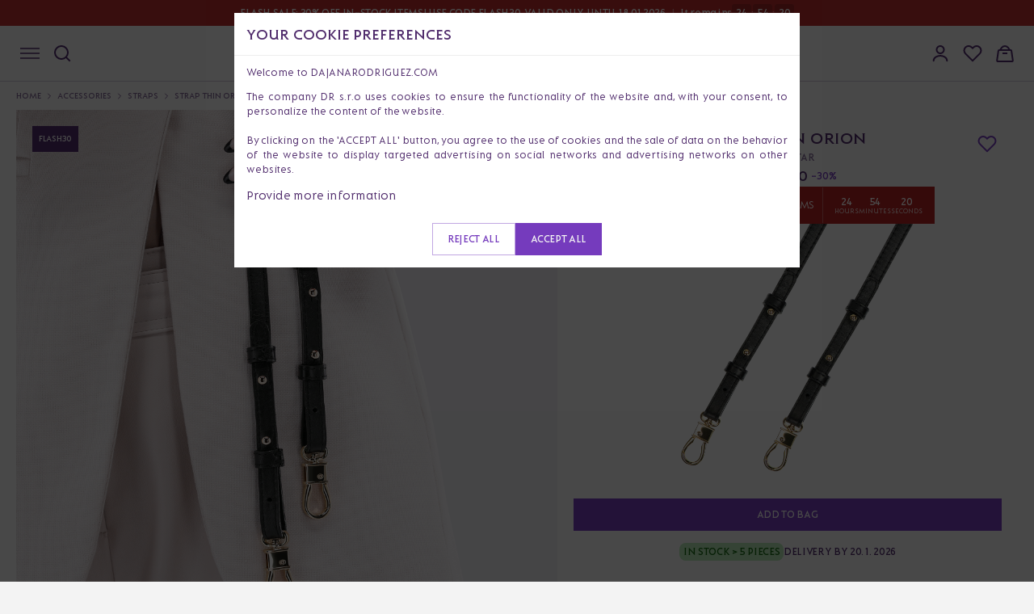

--- FILE ---
content_type: text/html; charset=UTF-8
request_url: https://dajanarodriguez.de/p/thin-strap-orion-black
body_size: 36346
content:
<!DOCTYPE html>
<html lang="en" data-domain="1" data-country-code="eu">
<head>
    <meta charset="utf-8">
    <title>Strap thin Orion - Strap - Dajana Rodriguez</title>
    <meta name="viewport" content="width=device-width, initial-scale=1">

    <link rel="dns-prefetch preconnect" href="https://cdn.dajanarodriguez.com">
<link rel="dns-prefetch preconnect" href="https://www.googletagmanager.com">
<link rel="dns-prefetch preconnect" href="https://connect.facebook.net">
<link rel="dns-prefetch preconnect" href="https://c.clarity.ms">
<link rel="dns-prefetch preconnect" href="https://videos.dajanarodriguez.app">    <meta name="keywords"
      content="dajana, rodriguez, leather, handbags, Slovak production, quality bags, embroidered, classic, crossbody, shoulder, bags, backpack, hand-held, limited edition, straps, wallets, hand, handbags with a story, gift for women, handbags for everyday wear, party handbags, handbag for work, travel bag">
<link rel="canonical" href="https://dajanarodriguez.de/p/thin-strap-orion-black" />


    
    <meta name="description" content="A soft leather strap that holds style and attitude without unnecessary weight. A minimalist detail with maximum effect.">

    <meta property="og:type" content="product" />
    <meta property="og:title" content="Strap thin Orion - Strap" />
    <meta property="og:description" content="A soft leather strap that holds style and attitude without unnecessary weight. A minimalist detail with maximum effect." />
    <meta property="og:image" content="https://cdn.dajanarodriguez.com/uploads/public/634/e5a/b43/thumb_35909_2000_2000_0_0_auto.png" />

    <meta itemprop="name" content="Strap thin Orion - Strap">
    <meta itemprop="description" content="A soft leather strap that holds style and attitude without unnecessary weight. A minimalist detail with maximum effect.">
    <meta itemprop="image" content="https://cdn.dajanarodriguez.com/uploads/public/634/e5a/b43/thumb_35909_2000_2000_0_0_auto.png">

    <meta name="twitter:card" content="product">
    <meta name="twitter:site" content="@dajanarodriguez">
    <meta name="twitter:title" content="Strap thin Orion - Strap">
    <meta name="twitter:description" content="A soft leather strap that holds style and attitude without unnecessary weight. A minimalist detail with maximum effect.">
    <meta name="twitter:creator" content="@dajanarodriguez">
    <meta name="twitter:image" content="https://cdn.dajanarodriguez.com/uploads/public/634/e5a/b43/thumb_35909_2000_2000_0_0_auto.png">
    <meta name="twitter:data1" content="55">
    <meta name="twitter:label1" content="Price">
    <meta name="twitter:data2" content="Classic">
    <meta name="twitter:label2" content="Type">

    <script type="application/ld+json">
        {
          "@context": "https://schema.org",
          "@type": "Product",
          "description": "A soft leather strap that holds style and attitude without unnecessary weight. A minimalist detail with maximum effect.",
          "name": "Strap thin Orion - Strap",
          "image": "https://cdn.dajanarodriguez.com/uploads/public/634/e5a/b43/thumb_35909_2000_2000_0_0_auto.png",
          "sku": "POPTENORI9-Z",
          "url": "https://dajanarodriguez.de/p/thin-strap-orion-black",
          "color": "Black",
          "brand": {
            "@type": "Brand",
            "name": "Dajana Rodriguez"
          },
                  "offers": {
            "@type": "Offer",
            "availability": "https://schema.org/InStock",
            "price": "55",
            "priceCurrency": "EUR",
            "url": "https://dajanarodriguez.de/p/thin-strap-orion-black",
            "itemCondition": "https://schema.org/NewCondition"
          }
                  ,"video": {
            "@type": "VideoObject",
            "name": "Strap thin Orion - Strap Video",
            "description": "A soft leather strap that holds style and attitude without unnecessary weight. A minimalist detail with maximum effect.",
            "thumbnailUrl": "https://cdn.dajanarodriguez.com/uploads/public/635/412/565/thumb_36158_1000_1000_0_0_auto.jpg",
            "contentUrl": "https://cdn.dajanarodriguez.com/uploads/public/635/412/5c4/6354125c4e841619659853.mp4",
            "uploadDate": "2022-10-22T15:55:08+00:00",
            "embedUrl": "https://cdn.dajanarodriguez.com/uploads/public/635/412/5c4/6354125c4e841619659853.mp4"
          }
                  }
    </script>
    <style>.xnpe_async_hide{opacity:0 !important}</style>
<script>
    !function(e,n,t,i,r,o){function s(e){if("number"!=typeof e)return e;var n=new Date;return new Date(n.getTime()+1e3*e)}var a=4e3,c="xnpe_async_hide";function p(e){return e.reduce((function(e,n){return e[n]=function(){e._.push([n.toString(),arguments])},e}),{_:[]})}function m(e,n,t){var i=t.createElement(n);i.src=e;var r=t.getElementsByTagName(n)[0];return r.parentNode.insertBefore(i,r),i}function u(e){return"[object Date]"===Object.prototype.toString.call(e)}o.target=o.target||"https://api.exponea.com",o.file_path=o.file_path||o.target+"/js/exponea.min.js",r[n]=p(["anonymize","initialize","identify","getSegments","update","track","trackLink","trackEnhancedEcommerce","getHtml","showHtml","showBanner","showWebLayer","ping","getAbTest","loadDependency","getRecommendation","reloadWebLayers","_preInitialize","_initializeConfig"]),r[n].notifications=p(["isAvailable","isSubscribed","subscribe","unsubscribe"]),r[n].segments=p(["subscribe"]),r[n]["snippetVersion"]="v2.7.0",function(e,n,t){e[n]["_"+t]={},e[n]["_"+t].nowFn=Date.now,e[n]["_"+t].snippetStartTime=e[n]["_"+t].nowFn()}(r,n,"performance"),function(e,n,t,i,r,o){e[r]={sdk:e[i],sdkObjectName:i,skipExperiments:!!t.new_experiments,sign:t.token+"/"+(o.exec(n.cookie)||["","new"])[1],path:t.target}}(r,e,o,n,i,RegExp("__exponea_etc__"+"=([\\w-]+)")),function(e,n,t){m(e.file_path,n,t)}(o,t,e),function(e,n,t,i,r,o,p){if(e.new_experiments){!0===e.new_experiments&&(e.new_experiments={});var l,f=e.new_experiments.hide_class||c,_=e.new_experiments.timeout||a,g=encodeURIComponent(o.location.href.split("#")[0]);e.cookies&&e.cookies.expires&&("number"==typeof e.cookies.expires||u(e.cookies.expires)?l=s(e.cookies.expires):e.cookies.expires.tracking&&("number"==typeof e.cookies.expires.tracking||u(e.cookies.expires.tracking))&&(l=s(e.cookies.expires.tracking))),l&&l<new Date&&(l=void 0);var d=e.target+"/webxp/"+n+"/"+o[t].sign+"/modifications.min.js?http-referer="+g+"&timeout="+_+"ms"+(l?"&cookie-expires="+Math.floor(l.getTime()/1e3):"");"sync"===e.new_experiments.mode&&o.localStorage.getItem("__exponea__sync_modifications__")?function(e,n,t,i,r){t[r][n]="<"+n+' src="'+e+'"></'+n+">",i.writeln(t[r][n]),i.writeln("<"+n+">!"+r+".init && document.writeln("+r+"."+n+'.replace("/'+n+'/", "/'+n+'-async/").replace("><", " async><"))</'+n+">")}(d,n,o,p,t):function(e,n,t,i,r,o,s,a){o.documentElement.classList.add(e);var c=m(t,i,o);function p(){r[a].init||m(t.replace("/"+i+"/","/"+i+"-async/"),i,o)}function u(){o.documentElement.classList.remove(e)}c.onload=p,c.onerror=p,r.setTimeout(u,n),r[s]._revealPage=u}(f,_,d,n,o,p,r,t)}}(o,t,i,0,n,r,e),function(e,n,t){var i;e[n]._initializeConfig(t),(null===(i=t.experimental)||void 0===i?void 0:i.non_personalized_weblayers)&&e[n]._preInitialize(t),e[n].start=function(i){i&&Object.keys(i).forEach((function(e){return t[e]=i[e]})),e[n].initialize(t)}}(r,n,o)}(document,"exponea","script","webxpClient",window,{
    target: "https://analytics-api.dajanarodriguez.com",
    token: "5d0430fa-f906-11ef-8df6-3aee1f7e2877",
    experimental: {
        non_personalized_weblayers: true
    },
    new_experiments: false,
    track: {
        visits: !window.location.href.includes('/p/'),
        default_properties: {
            domain: "dajanarodriguez.com",
            language: "en",
        },
    },
});
exponea.start();
</script>    <script>window.dataLayer = window.dataLayer || []</script>
    <script>(function(w, d, s, l, i) {
            w[l] = w[l] || []
            w[l].push({ 'gtm.start': new Date().getTime(), event: 'gtm.js' })
            var f = d.getElementsByTagName(s)[0], j = d.createElement(s), dl = l != 'dataLayer' ? '&l=' + l : ''
            j.async = true
            j.src =
                'https://www.googletagmanager.com/gtm.js?id=' + i + dl
            f.parentNode.insertBefore(j, f)
        })(window, document, 'script', 'dataLayer', 'GTM-5B4P7JN')</script>
    <link rel="icon" type="image/svg+xml" href="https://cdn.dajanarodriguez.com/assets/images/favicon/favicon.svg" />
<link rel="shortcut icon" href="https://cdn.dajanarodriguez.com/assets/images/favicon/favicon.ico" />
<link rel="apple-touch-icon" sizes="180x180" href="https://cdn.dajanarodriguez.com/assets/images/favicon/apple-touch-icon2.png" />
<link rel="icon" type="image/png" href="https://cdn.dajanarodriguez.com/assets/images/favicon/favicon-48x48.png" sizes="48x48" />
<meta name="theme-color" content="#ffffff">        <link rel="alternate" hreflang="x-default" href="https://dajanarodriguez.com" data-country="International"/>
    <link rel="alternate" hreflang="cs-CZ" href="https://dajanarodriguez.cz" data-country="Czech Republic"/>
    <link rel="alternate" hreflang="sk-SK" href="https://dajanarodriguez.sk" data-country="Slovensko"/>
    <link rel="alternate" hreflang="es-ES" href="https://dajanarodriguez.es" data-country="Španielsko"/>

    <link rel="stylesheet" href="https://cdn.dajanarodriguez.com/assets/build/app-ad5919ec.css" importance="high">
    <link rel="preload" href="https://cdn.dajanarodriguez.com/assets/build/fonts-1700eed0.css" as="style">

    <link rel="stylesheet" href="https://cdn.dajanarodriguez.com/assets/build/product-c9afe92a.css">    </head>
<body>
    <noscript>
        <iframe src="https://www.googletagmanager.com/ns.html?id=GTM-5B4P7JN"
                height="0" width="0" style="display:none;visibility:hidden"></iframe>
    </noscript>
<div class="pushbar_main_content">

        
            
        <div class="top-bar-message"
             data-notification-bar-slider
             style="background-color: #bb2e2e; color: #ffffff">
            <div class="container top-bar-message__content">
                <div class="top-bar-message__slider swiper">
                    <div class="swiper-wrapper">
                                                                                <div class="swiper-slide"
                                 data-bg-color="#bb2e2e"
                                 data-text-color="#ffffff">
                                                                <a href="https://dajanarodriguez.sk/c?in_stock=1">                                    <span class="top-bar-message__text">FLASH SALE: 30% off in-stock items! Use code FLASH30. Valid only until 18.01.2026</span>
                                </a>                                                                    <span class="top-bar-message__separator">|</span>
                                    <span class="top-bar-message__countdown" data-timer="1768777140">
                                        <span class="top-bar-message__countdown-label">It remains</span>
                                        <span class="top-bar-message__countdown-time">
                                            <span class="top-bar-message__countdown-pill"><span class="hours">00</span></span>
                                            <span class="top-bar-message__countdown-colon">:</span>
                                            <span class="top-bar-message__countdown-pill"><span class="minutes">00</span></span>
                                            <span class="top-bar-message__countdown-colon">:</span>
                                            <span class="top-bar-message__countdown-pill"><span class="seconds">00</span></span>
                                        </span>
                                    </span>
                                                            </div>
                                            </div>
                </div>
            </div>
        </div>
    
    <div class="menu">
        <div class="menu__inner container">
            <div class="menu__left-side">
                <button class="mobile-menu-button" data-pushbar-target="mobile-menu" aria-label="Navigation" type="button">
                    <svg width="24" height="14" viewBox="0 0 24 14" fill="none" xmlns="http://www.w3.org/2000/svg">
                        <path d="M0 1H24" stroke="#512D6E" stroke-width="1.5" />
                        <path d="M0 7H24" stroke="#512D6E" stroke-width="1.5" />
                        <path d="M0 13H24" stroke="#512D6E" stroke-width="1.5" />
                    </svg>
                </button>
                <button class="search-button" aria-label="Search" type="button">
                    <svg width="24" height="24" viewBox="0 0 24 24" fill="none" xmlns="http://www.w3.org/2000/svg">
                        <path d="M21 21L16.7 16.7M19 11C19 15.4183 15.4183 19 11 19C6.58172 19 3 15.4183 3 11C3 6.58172 6.58172 3 11 3C15.4183 3 19 6.58172 19 11Z" stroke="#512D6E" stroke-width="2"
                              stroke-linecap="square" stroke-linejoin="round" />
                    </svg>
                </button>
            </div>

            <a href="/" class="logo" title="Dajana Rodriguez">
                <svg width="232" height="22" viewBox="0 0 232 22" fill="none" xmlns="http://www.w3.org/2000/svg">
                    <g clip-path="url(#clip0_198_1115)">
                        <path
                            d="M0 17.3963V17.345L1.00189 16.3722V1.02407L0 0.0512949V0H6.98278C11.9134 0 15.3671 3.58148 15.3671 8.69814C15.3671 13.8148 11.9134 17.3963 6.98278 17.3963H0ZM6.73365 14.9653C10.3129 14.9653 12.616 12.0231 12.616 8.69814C12.616 5.37314 10.3362 2.43101 6.73365 2.43101H3.6294V14.9671H6.73365V14.9653ZM24.7301 1.56083L31.3383 16.3741L32.4387 17.3468V17.3981H27.6085V17.3468L28.4849 16.3741L27.5081 14.1482H21.4269L20.4501 16.3741L21.3265 17.3468V17.3981H16.4963V17.3468L17.5967 16.3741L24.2533 1.56083H24.7283H24.7301ZM26.5062 11.8198L24.4792 7.16296L22.427 11.8198H26.5062ZM35.1164 18.446V2.76259L34.1145 1.78982V1.73853H38.744V1.78982L37.7421 2.76259V18.4442C37.7421 19.8255 37.4159 21.0529 36.9912 22H33.8869C34.5877 20.9246 35.1128 19.6203 35.1128 18.4442L35.1164 18.446ZM48.8078 1.56083L55.416 16.3741L56.5164 17.3468V17.3981H51.6862V17.3468L52.5626 16.3741L51.5858 14.1482H45.5046L44.5278 16.3741L45.4042 17.3468V17.3981H40.574V17.3468L41.6744 16.3741L48.3328 1.56083H48.8078ZM50.5857 11.8198L48.5586 7.16296L46.5065 11.8198H50.5857ZM59.8214 1.56083L70.5591 11.8967V2.76259L69.5572 1.78982V1.73853H74.1867V1.78982L73.1848 2.76259V17.5758H72.7098L61.9722 7.2399V16.3722L62.9741 17.345V17.3963H58.3446V17.345L59.3465 16.3722V1.56083H59.8214ZM83.9995 1.56083L90.6077 16.3741L91.7081 17.3468V17.3981H86.8779V17.3468L87.7543 16.3741L86.7775 14.1482H80.6963L79.7195 16.3741L80.5959 17.3468V17.3981H75.7657V17.3468L76.8661 16.3741L83.5245 1.56083H83.9995ZM85.7774 11.8198L83.7503 7.16296L81.6982 11.8198H85.7774ZM100.094 17.345L101.395 16.3722V1.02407L100.394 0.0512949V0H107.527C110.531 0 112.907 2.37972 112.907 5.32184C112.907 7.75285 111.28 9.79915 109.027 10.4385L115.259 17.3963H111.604L105.923 10.6419H104.021V16.3722L105.322 17.345V17.3963H100.091V17.345H100.094ZM110.031 5.32184C110.031 3.55583 108.905 2.43101 107.278 2.43101H104.025V8.21268H107.278C108.905 8.21268 110.031 7.01091 110.031 5.32184ZM116.064 9.56832C116.064 4.75943 119.392 1.3813 124.124 1.3813C128.855 1.3813 132.184 4.7576 132.184 9.56832C132.184 14.3791 128.855 17.7554 124.124 17.7554C119.392 17.7554 116.064 14.3791 116.064 9.56832ZM129.429 9.56832C129.429 6.34408 127.226 4.06878 124.122 4.06878C121.018 4.06878 118.815 6.34591 118.815 9.56832C118.815 12.7907 121.018 15.0679 124.122 15.0679C127.226 15.0679 129.429 12.8164 129.429 9.56832ZM134.686 17.3963V17.345L135.687 16.3722V2.76259L134.686 1.78982V1.73853H141.269C145.649 1.73853 148.777 4.96278 148.777 9.56649C148.777 14.1702 145.647 17.3945 141.269 17.3945H134.686V17.3963ZM140.993 14.9653C144.047 14.9653 146.024 12.3822 146.024 9.56649C146.024 6.75077 144.072 4.16771 140.993 4.16771H138.315V14.9634H140.993V14.9653ZM151.029 17.345L152.331 16.3722V2.76259L151.329 1.78982V1.73853H157.736C160.615 1.73853 162.817 3.88742 162.817 6.57307C162.817 8.67066 161.466 10.488 159.489 11.153L165.095 17.3945H161.441L156.435 11.4333H154.958V16.3704L156.259 17.3432V17.3945H151.028V17.3432L151.029 17.345ZM160.066 6.5749C160.066 5.03972 159.115 4.16954 157.838 4.16954H154.96V9.00408H157.838C159.115 9.00408 160.066 8.03131 160.066 6.57307V6.5749ZM166.398 17.345L167.4 16.3722V2.76259L166.398 1.78982V1.73853H171.028V1.78982L170.026 2.76259V16.3722L171.028 17.345V17.3963H166.398V17.345ZM181.814 4.06695C178.461 4.06695 176.283 6.31843 176.283 9.56649C176.283 12.8146 178.461 15.066 181.515 15.066C182.441 15.066 183.466 14.8352 184.468 14.2728V10.1546L183.167 9.18178V9.13049H188.123V9.18178L187.121 10.1546V16.0645C185.669 16.909 183.642 17.7535 181.54 17.7535C176.835 17.7535 173.53 14.3772 173.53 9.56649C173.53 4.75577 176.833 1.37947 181.814 1.37947C182.914 1.37947 184.592 1.53335 185.868 1.81364V5.03789C184.717 4.42418 183.165 4.06512 181.814 4.06512V4.06695ZM191.275 2.76259L190.274 1.78982V1.73853H194.903V1.78982L193.901 2.76259V11.1035C193.901 13.8148 195.679 15.0697 197.606 15.0697C199.533 15.0697 201.311 13.8166 201.311 11.1035V2.76259L200.309 1.78982V1.73853H204.938V1.78982L203.936 2.76259V13.9174C203.936 15.0679 204.461 16.3741 205.137 17.3963H202.083C201.907 16.9878 201.782 16.5261 201.658 16.0663C200.583 17.1911 199.081 17.7554 197.353 17.7554C193.849 17.7554 191.272 15.4013 191.272 10.8727V2.76259H191.275ZM207.795 17.3963V17.345L209.096 16.3722V2.76259L208.094 1.78982V1.73853H217.681V5.19177H217.631L216.679 4.16771H211.724V8.9766H216.305V11.305H211.724V14.9634H216.679L217.631 13.9394H217.681V17.3926H207.795V17.3963ZM220.185 17.3193L227.869 4.14389H221.762L220.811 5.16796H220.76V1.74036H231.674L231.95 2.17454L224.515 14.9653H230.998L231.95 13.9412H232V17.3945H220.187V17.3175L220.185 17.3193Z"
                            fill="#753BBD" />
                    </g>
                    <defs>
                        <clipPath id="clip0_198_1115">
                            <rect width="232" height="22" fill="white" />
                        </clipPath>
                    </defs>
                </svg>
            </a>

            <div class="menu__right-side">
                <div class="account">
                    <div class="account__button" data-pushbar-target="account-logged-out-drawer">
                        <svg width="24" height="24" viewBox="0 0 24 24" fill="none" xmlns="http://www.w3.org/2000/svg">
                            <path
                                d="M3.71289 21.197C3.71288 19 5.16298 17.324 6.57806 16.482C8.22037 15.5119 10.0919 15.0001 11.9994 15.0001C13.9069 15.0001 15.7794 15.5119 17.4217 16.482C18.8368 17.324 20.2869 19 20.2869 21.197M16.5007 7.5C16.5007 8.69347 16.0265 9.83807 15.1826 10.682C14.3386 11.5259 13.1939 12 12.0004 12C10.8068 12 9.66218 11.5259 8.81822 10.682C7.97425 9.83807 7.50012 8.69347 7.50012 7.5C7.50012 6.30653 7.97425 5.16193 8.81822 4.31802C9.66218 3.47411 10.8068 3 12.0004 3C13.1939 3 14.3386 3.47411 15.1826 4.31802C16.0265 5.16193 16.5007 6.30653 16.5007 7.5Z"
                                stroke="#512D6E" stroke-width="2" stroke-linecap="round" stroke-linejoin="round" />
                        </svg>
                                            </div>
                </div>

                <div class="wishlist desktop-only">
                    <button type="button"
                            data-pushbar-target="wishlist-sidebar"
                            role="button"
                            class="button--plain js-open-wishlist-drawer"
                            title="My wishlist">
                        <svg width="24" height="24" viewBox="0 0 24 24" fill="none" xmlns="http://www.w3.org/2000/svg">
                            <path d="M20.84 4.61a5.5 5.5 0 0 0-7.78 0L12 5.67l-1.06-1.06a5.5 5.5 0 0 0-7.78 7.78l1.06 1.06L12 21.23l7.78-7.78 1.06-1.06a5.5 5.5 0 0 0 0-7.78z" stroke="#512D6E" stroke-width="2" stroke-linecap="round" stroke-linejoin="round"/>
                        </svg>
                        <span class="count" data-wishlist-count></span>
                    </button>
                </div>

                <div class="basket">
                    <button type="button"
                            data-pushbar-target="cart-sidebar"
                            role="button"
                            class="button--plain js-open-cart-drawer"
                            title="Shopping bag">
                        <svg width="24" height="24" viewBox="0 0 24 24" fill="none" xmlns="http://www.w3.org/2000/svg">
                            <g clip-path="url(#clip0_198_1122)">
                                <path
                                    d="M19.0846 8H4.91544C4.41915 8 3.99795 8.36398 3.926 8.85503L2.16776 20.855C2.07933 21.4586 2.5472 22 3.1572 22H20.8428C21.4528 22 21.9207 21.4586 21.8322 20.855L20.074 8.85503C20.002 8.36398 19.5808 8 19.0846 8Z"
                                    stroke="#512D6E" stroke-width="2" />
                                <path d="M9 12H15" stroke="#512D6E" stroke-width="2" />
                                <path d="M18 8L16.1603 5.24038C14.1811 2.27171 9.81886 2.27171 7.83975 5.24038L6 8" stroke="#512D6E" stroke-width="2" />
                            </g>
                            <defs>
                                <clipPath id="clip0_198_1122">
                                    <rect width="24" height="24" fill="white" />
                                </clipPath>
                            </defs>
                        </svg>
                        <span id="basketCount" class="count"></span>
                    </button>
                </div>
            </div>
        </div>
    </div>
    <div class="page-container">
        
<div class="product-header">
    <div class="container large">
        <nav class="breadcrumbs" role="navigation" aria-label="Breadcrumbs">
            <ul>
                <li class="breadcrumbs__link breadcrumbs__link--back hidden" id="breadcrumb-back">
                    <a href="#" title="Back to results">
                        <div class="desktop-only">
                            Back to results
                        </div>
                        <div class="mobile-only">
                            Back
                        </div>
                    </a>
                </li>
                <li class="breadcrumbs__link"><a href="/" title="Home">Home</a></li>
                                    <li class="breadcrumbs__link"><a href="https://dajanarodriguez.de/c/womans-accessories" title="Accessories ">Accessories</a></li>
                                    <li class="breadcrumbs__link"><a href="https://dajanarodriguez.de/c/womens-straps" title="Straps">Straps</a></li>
                                <li class="breadcrumbs__link"><span aria-current="page">Strap thin Orion</span></li>
            </ul>
        </nav>
        <div class="product-header-row">
            <div class="product-header__view">
                <div class="product-badges">
                                                        <div class="product-badge text dark">FLASH30</div>
        </div>                <div class="desktop-images">
                                                                                                                                                                                                                                    <div class="product-header__view__full">
                                <img class="fancybox"
                                     data-fancybox="desktop"
                                     data-src="https://cdn.dajanarodriguez.com/uploads/public/635/53a/b5d/thumb_36211_2000_2000_0_0_auto.png"
                                     src="https://cdn.dajanarodriguez.com/uploads/public/635/53a/b5d/thumb_36211_1000_1000_0_0_auto.png"
                                     fetchpriority="high"
                                     decoding="sync"
                                     alt="Thin strap Orion &quot;BLACK&quot;">

                                                                 </div>
                                                                                                                        <div class="product-header__view__half ">
                                <img class="fancybox"
                                     data-fancybox="desktop"
                                     data-group="desktop"
                                     data-src="https://cdn.dajanarodriguez.com/uploads/public/634/e5a/b43/thumb_35909_2000_2000_0_0_auto.png"
                                                                            src="https://cdn.dajanarodriguez.com/uploads/public/634/e5a/b43/thumb_35909_1000_1000_0_0_auto.png"
                                        fetchpriority="high"
                                        decoding="sync"
                                                                         alt="Thin strap Orion &quot;BLACK&quot;">
                            </div>
                                                                            <div class="product-header__view__half">
                                <video autoplay loop playsinline muted poster="https://cdn.dajanarodriguez.com/uploads/public/635/412/565/thumb_36158_1000_1000_0_0_auto.jpg">
                                    <source src="https://cdn.dajanarodriguez.com/uploads/public/635/412/5c4/6354125c4e841619659853.mp4">
                                </video>
                                <a href="https://cdn.dajanarodriguez.com/uploads/public/635/412/5c4/6354125c4e841619659853.mp4" data-width="100%" data-height="100%" data-fancybox="desktop" data-group="desktop" data-src="https://cdn.dajanarodriguez.com/uploads/public/635/412/5c4/6354125c4e841619659853.mp4" class="fancybox hidden">
                                    <img src="https://cdn.dajanarodriguez.com/uploads/public/635/412/565/thumb_36158_1000_1000_0_0_auto.jpg" alt="Thin strap Orion &quot;BLACK&quot;">
                                </a>
                            </div>
                                                                                                <div class="product-header__view__half hidden-image">
                                <img class="fancybox"
                                     data-fancybox="desktop"
                                     data-group="desktop"
                                     data-src="https://cdn.dajanarodriguez.com/uploads/public/634/e5a/b6e/thumb_35910_2000_2000_0_0_auto.png"
                                                                            data-thumb="https://cdn.dajanarodriguez.com/uploads/public/634/e5a/b6e/thumb_35910_1000_1000_0_0_auto.png"
                                        src="[data-uri]"
                                                                         alt="Thin strap Orion &quot;BLACK&quot;">
                            </div>
                                                                                                                        <div class="product-header__view__half hidden-image">
                                <img class="fancybox"
                                     data-fancybox="desktop"
                                     data-group="desktop"
                                     data-src="https://cdn.dajanarodriguez.com/uploads/public/635/2af/ae7/thumb_36123_2000_2000_0_0_auto.jpg"
                                                                            data-thumb="https://cdn.dajanarodriguez.com/uploads/public/635/2af/ae7/thumb_36123_1000_1000_0_0_auto.jpg"
                                        src="[data-uri]"
                                                                         alt="Thin strap Orion &quot;BLACK&quot;">
                            </div>
                                                                                                                        <div class="product-header__view__half hidden-image">
                                <img class="fancybox"
                                     data-fancybox="desktop"
                                     data-group="desktop"
                                     data-src="https://cdn.dajanarodriguez.com/uploads/public/635/539/efc/thumb_36208_2000_2000_0_0_auto.png"
                                                                            data-thumb="https://cdn.dajanarodriguez.com/uploads/public/635/539/efc/thumb_36208_1000_1000_0_0_auto.png"
                                        src="[data-uri]"
                                                                         alt="Thin strap Orion &quot;BLACK&quot;">
                            </div>
                                                                                                                <div class="product-header__view__more">
                            <button type="button" class="js-show-more-images button underline">
                                Load more
                                <svg xmlns="http://www.w3.org/2000/svg" width="24" height="24" viewBox="0 0 24 24" fill="none">
                                    <path d="M7 9L12 14L17 9" stroke="#753BBD" stroke-width="1.5" stroke-linecap="round" stroke-linejoin="round" />
                                </svg>
                            </button>
                        </div>
                                    </div>
                <div id="slider" class="slider swiper">
                    <div class="swiper-wrapper">
                                                                                                        <div class="swiper-slide">
                                <div class="product-header__view__full">
                                                                            <img class="fancybox"
                                             fetchpriority="high"
                                             decoding="sync"
                                             src="https://cdn.dajanarodriguez.com/uploads/public/634/e5a/b43/thumb_35909_1000_1000_0_0_auto.png"
                                             data-fancybox="mobile"
                                             data-src="https://cdn.dajanarodriguez.com/uploads/public/634/e5a/b43/thumb_35909_2000_2000_0_0_auto.png"
                                             alt="Thin strap Orion &quot;BLACK&quot;">
                                                                    </div>
                            </div>
                                                                                <div class="swiper-slide">
                                <div class="product-header__view__full">
                                                                            <img class="fancybox"
                                             src="https://cdn.dajanarodriguez.com/uploads/public/635/53a/b5d/thumb_36211_1000_1000_0_0_auto.png"
                                             data-fancybox="mobile"
                                             loading="lazy"
                                             data-src="https://cdn.dajanarodriguez.com/uploads/public/635/53a/b5d/thumb_36211_2000_2000_0_0_auto.png"
                                             alt="Thin strap Orion &quot;BLACK&quot;">
                                        <div class="swiper-lazy-preloader"></div>
                                                                    </div>
                            </div>
                                                                                    <div class="swiper-slide">
                                    <div class="product-header__view__half">
                                        <video poster="https://cdn.dajanarodriguez.com/uploads/public/635/412/565/thumb_36158_1000_1000_0_0_auto.jpg" loop playsinline muted>
                                            <source src="" data-src="https://cdn.dajanarodriguez.com/uploads/public/635/412/5c4/6354125c4e841619659853.mp4">
                                        </video>
                                    </div>
                                </div>
                                                        <div class="swiper-slide">
                                <div class="product-header__view__full">
                                                                            <img class="fancybox"
                                             src="https://cdn.dajanarodriguez.com/uploads/public/634/e5a/b6e/thumb_35910_1000_1000_0_0_auto.png"
                                             data-fancybox="mobile"
                                             loading="lazy"
                                             data-src="https://cdn.dajanarodriguez.com/uploads/public/634/e5a/b6e/thumb_35910_2000_2000_0_0_auto.png"
                                             alt="Thin strap Orion &quot;BLACK&quot;">
                                        <div class="swiper-lazy-preloader"></div>
                                                                    </div>
                            </div>
                                                                                <div class="swiper-slide">
                                <div class="product-header__view__full">
                                                                            <img class="fancybox"
                                             src="https://cdn.dajanarodriguez.com/uploads/public/635/2af/ae7/thumb_36123_1000_1000_0_0_auto.jpg"
                                             data-fancybox="mobile"
                                             loading="lazy"
                                             data-src="https://cdn.dajanarodriguez.com/uploads/public/635/2af/ae7/thumb_36123_2000_2000_0_0_auto.jpg"
                                             alt="Thin strap Orion &quot;BLACK&quot;">
                                        <div class="swiper-lazy-preloader"></div>
                                                                    </div>
                            </div>
                                                                                <div class="swiper-slide">
                                <div class="product-header__view__full">
                                                                            <img class="fancybox"
                                             src="https://cdn.dajanarodriguez.com/uploads/public/635/539/efc/thumb_36208_1000_1000_0_0_auto.png"
                                             data-fancybox="mobile"
                                             loading="lazy"
                                             data-src="https://cdn.dajanarodriguez.com/uploads/public/635/539/efc/thumb_36208_2000_2000_0_0_auto.png"
                                             alt="Thin strap Orion &quot;BLACK&quot;">
                                        <div class="swiper-lazy-preloader"></div>
                                                                    </div>
                            </div>
                                                                    </div>

                    <div class="swiper-button-next"></div>
                    <div class="swiper-button-prev"></div>

                </div>

                <div id="slider-thumbs" class="slider-thumbs swiper mobile-only">
                    <div class="swiper-wrapper">
                                                                                                                                        <div class="swiper-slide">
                                    <div class="slider-thumbnail">
                                        <img src="https://cdn.dajanarodriguez.com/uploads/public/634/e5a/b43/thumb_35909_1000_1000_0_0_crop.png" alt="Thin strap Orion &quot;BLACK&quot;">
                                    </div>
                                </div>
                                                                                                                                            <div class="swiper-slide">
                                    <div class="slider-thumbnail">
                                        <img src="https://cdn.dajanarodriguez.com/uploads/public/635/53a/b5d/thumb_36211_1000_1000_0_0_crop.png" alt="Thin strap Orion &quot;BLACK&quot;">
                                    </div>
                                </div>
                                                                                                                <div class="swiper-slide">
                                    <div class="slider-thumbnail">
                                        <img src="https://cdn.dajanarodriguez.com/uploads/public/635/412/565/thumb_36158_1000_1000_0_0_crop.jpg" alt="Thin strap Orion &quot;BLACK&quot; video">
                                        <div class="video-overlay">
                                            <svg xmlns="http://www.w3.org/2000/svg" width="18" height="18" viewBox="0 0 18 18" fill="none">
                                                <path d="M5.25 3L14.25 9L5.25 15L5.25 3Z" stroke="#EAE7ED" stroke-width="1.5" stroke-linecap="round" stroke-linejoin="round"/>
                                            </svg>
                                        </div>
                                    </div>
                                </div>
                                                                                        <div class="swiper-slide">
                                    <div class="slider-thumbnail">
                                        <img src="https://cdn.dajanarodriguez.com/uploads/public/634/e5a/b6e/thumb_35910_1000_1000_0_0_crop.png" alt="Thin strap Orion &quot;BLACK&quot;">
                                    </div>
                                </div>
                                                                                                                                            <div class="swiper-slide">
                                    <div class="slider-thumbnail">
                                        <img src="https://cdn.dajanarodriguez.com/uploads/public/635/2af/ae7/thumb_36123_1000_1000_0_0_crop.jpg" alt="Thin strap Orion &quot;BLACK&quot;">
                                    </div>
                                </div>
                                                                                                                                            <div class="swiper-slide">
                                    <div class="slider-thumbnail">
                                        <img src="https://cdn.dajanarodriguez.com/uploads/public/635/539/efc/thumb_36208_1000_1000_0_0_crop.png" alt="Thin strap Orion &quot;BLACK&quot;">
                                    </div>
                                </div>
                                                                                                </div>
                </div>
            </div>

            <div class="product-header__info">
                <div class="product-header__info__sticky">

                    <div class="product-header__info__top">
                                                    <button type="button" class="product-header__info__wishlist" data-id="k4Jj9K4g">
                                <svg class="wishlist-icon wishlist-icon--default" width="24" height="24" viewBox="0 0 24 24" fill="none" xmlns="http://www.w3.org/2000/svg">
                                    <path d="M20.84 4.61a5.5 5.5 0 0 0-7.78 0L12 5.67l-1.06-1.06a5.5 5.5 0 0 0-7.78 7.78l1.06 1.06L12 21.23l7.78-7.78 1.06-1.06a5.5 5.5 0 0 0 0-7.78z" stroke="#753BBD" stroke-width="2" stroke-linecap="round" stroke-linejoin="round"/>
                                </svg>
                                <svg class="wishlist-icon wishlist-icon--active" width="24" height="24" viewBox="0 0 24 24" fill="none" xmlns="http://www.w3.org/2000/svg">
                                    <path d="M20.84 4.61a5.5 5.5 0 0 0-7.78 0L12 5.67l-1.06-1.06a5.5 5.5 0 0 0-7.78 7.78l1.06 1.06L12 21.23l7.78-7.78 1.06-1.06a5.5 5.5 0 0 0 0-7.78z" fill="#753BBD" stroke="#753BBD" stroke-width="2" stroke-linecap="round" stroke-linejoin="round"/>
                                </svg>
                            </button>
                                                <h1>
                            Strap thin Orion
                                                            <small>
                                    Thin star
                                </small>
                                                    </h1>

                        
                        <div class="product-header__info__top__prices">
                                                            <span class="price old">€55</span>
                                <span class="price">€38.50</span>
                                <span class="discount">-30%</span>
                                                    </div>

                                                                                    <div class="product-header__info__sale ">
                                                                            <div class="product-header__info__sale__code">FLASH SALE -30% on stock items</div>
                                    
                                                                            <div class="product-header__info__sale-timer" data-timer="1768777140" data-reload="true">
                                            <span class="product-header__info__sale-timer__cell">
                                                <span class="product-header__info__sale-timer__time days">0</span>
                                                <span>Days</span>
                                            </span>
                                            <span class="product-header__info__sale-timer__cell">
                                                <span class="product-header__info__sale-timer__time hours">0</span>
                                                <span>Hours</span>
                                            </span>
                                            <span class="product-header__info__sale-timer__cell">
                                                <span class="product-header__info__sale-timer__time minutes">0</span>
                                                <span>Minutes</span>
                                            </span>
                                            <span class="product-header__info__sale-timer__cell">
                                                <span class="product-header__info__sale-timer__time seconds">0</span>
                                                <span>Seconds</span>
                                            </span>
                                        </div>
                                                                    </div>
                                                    
                        
                                                    <div class="product-header__info__top__image">
                                <img src="https://cdn.dajanarodriguez.com/uploads/public/634/e5a/b43/thumb_35909_600_600_0_0_crop.png" alt="Strap thin Orion">
                            </div>
                        
                                            </div>

                    
                    
                                            <form id="properties" method="post" data-request="onAddToBasket" data-request-data="id: 'k4Jj9K4g'" data-id="k4Jj9K4g">
                            
                            
                            <div class="product-header__info__buttons">
                                <button type="button" class="product-header__info__add button full-width" data-pushbar-target-js="cart-sidebar">
                                    Add to bag
                                </button>
                            </div>

                            <div class="product-sticky-add-to-cart">
                                <div class="product">
                                    <img class="image" src="https://cdn.dajanarodriguez.com/uploads/public/634/e5a/b43/thumb_35909_600_600_0_0_crop.png" alt="Thin strap Orion &quot;BLACK&quot;" loading="lazy" />
                                    <div class="content">
                                        <div class="title">Strap thin Orion</div>
                                        <div class="prices">
                                                                                            <span class="old">€55</span>
                                                <span class="new">€38.50</span>
                                                <span class="discount">-30%</span>
                                                                                    </div>
                                    </div>
                                </div>
                                <div class="right">
                                                                        <button type="button" class="product-header__info__add button full-width" data-pushbar-target-js="cart-sidebar">
                                        Add to bag
                                    </button>
                                </div>
                            </div>

                            <div id="stocks"></div>

                            <div class="product-guarantee">
                                <div class="product-guarantee__item">
                                    <div class="product-guarantee__icon-container">
                                        <svg width="24" height="24" viewBox="0 0 24 24" fill="none" xmlns="http://www.w3.org/2000/svg">
                                            <path d="M15 2V12C15 13.1 14.1 14 13 14H2V6C2 3.79 3.79 2 6 2H15Z" stroke="#512D6D" stroke-width="1.5" stroke-linecap="round" stroke-linejoin="round" />
                                            <path
                                                d="M22 14V17C22 18.66 20.66 20 19 20H18C18 18.9 17.1 18 16 18C14.9 18 14 18.9 14 20H10C10 18.9 9.1 18 8 18C6.9 18 6 18.9 6 20H5C3.34 20 2 18.66 2 17V14H13C14.1 14 15 13.1 15 12V5H16.84C17.56 5 18.22 5.39001 18.58 6.01001L20.29 9H19C18.45 9 18 9.45 18 10V13C18 13.55 18.45 14 19 14H22Z"
                                                stroke="#512D6D" stroke-width="1.5" stroke-linecap="round" stroke-linejoin="round" />
                                            <path d="M8 22C9.10457 22 10 21.1046 10 20C10 18.8954 9.10457 18 8 18C6.89543 18 6 18.8954 6 20C6 21.1046 6.89543 22 8 22Z" stroke="#512D6D"
                                                  stroke-width="1.5" stroke-linecap="round" stroke-linejoin="round" />
                                            <path d="M16 22C17.1046 22 18 21.1046 18 20C18 18.8954 17.1046 18 16 18C14.8954 18 14 18.8954 14 20C14 21.1046 14.8954 22 16 22Z" stroke="#512D6D"
                                                  stroke-width="1.5" stroke-linecap="round" stroke-linejoin="round" />
                                            <path d="M22 12V14H19C18.45 14 18 13.55 18 13V10C18 9.45 18.45 9 19 9H20.29L22 12Z" stroke="#512D6D" stroke-width="1.5" stroke-linecap="round"
                                                  stroke-linejoin="round" />
                                        </svg>
                                    </div>
                                    <div class="product-guarantee__text">
                                        <span class="product-guarantee__text-content">
                                                                                            Free international delivery
                                                                                    </span>
                                    </div>
                                </div>
                                                                                                    <div class="product-guarantee__item">
                                        <div class="product-guarantee__icon-container">
                                            <svg width="24" height="24" viewBox="0 0 24 24" fill="none" xmlns="http://www.w3.org/2000/svg">
                                                <path
                                                    d="M16 16L18 18L22 14M21 10V8.00002C20.9996 7.6493 20.9071 7.30483 20.7315 7.00119C20.556 6.69754 20.3037 6.44539 20 6.27002L13 2.27002C12.696 2.09449 12.3511 2.00208 12 2.00208C11.6489 2.00208 11.304 2.09449 11 2.27002L4 6.27002C3.69626 6.44539 3.44398 6.69754 3.26846 7.00119C3.09294 7.30483 3.00036 7.6493 3 8.00002V16C3.00036 16.3508 3.09294 16.6952 3.26846 16.9989C3.44398 17.3025 3.69626 17.5547 4 17.73L11 21.73C11.304 21.9056 11.6489 21.998 12 21.998C12.3511 21.998 12.696 21.9056 13 21.73L15 20.59M7.5 4.27002L16.5 9.42002M3.29 7.00002L12 12M12 12L20.71 7.00002M12 12V22"
                                                    stroke="#512D6D" stroke-width="1.5" stroke-linecap="round" stroke-linejoin="round" />
                                            </svg>
                                        </div>
                                        <div class="product-guarantee__text">
                                            <span class="product-guarantee__text-content">
                                                Free returns within 30 days
                                            </span>
                                        </div>
                                    </div>
                                                                                            </div>
                        </form>
                    
                    <div class="product-accordions">
                                                    <div class="accordion">
                                <div class="accordion__item">
                                    <div class="accordion__item__title" data-default-open>
                                        Product description
                                        <div class="accordion__item__content">
                                            <div>
                                                A soft leather strap that holds style and attitude without unnecessary weight. A minimalist detail with maximum effect.
                                            </div>
                                        </div>
                                    </div>
                                </div>
                            </div>
                        
                                                <div class="accordion">
                            <div class="accordion__item">
                                <div class="accordion__item__title">
                                    Material and details 
                                    <div class="accordion__item__content">
                                        <div>
                                            <div class="product-header__info__details visual-help">
                                                                                                    <div>
                                                        <strong>Main color</strong>
                                                        <span>Black</span>
                                                    </div>
                                                                                                                                                    <div>
                                                        <strong>Colors</strong>
                                                        <span>Black</span>
                                                    </div>
                                                                                                                                                    <div>
                                                        <strong>Materials</strong>
                                                        <span>Real leather</span>
                                                    </div>
                                                                                                                                                    <div>
                                                        <strong>Hardware</strong>
                                                        <span>Gold</span>
                                                    </div>
                                                                                                                                                    <div>
                                                        <strong>Model</strong>
                                                        <span>Strap thin</span>
                                                    </div>
                                                                                                                                                    <div>
                                                        <strong>Weight</strong>
                                                        <span>0.12kg</span>
                                                    </div>
                                                                                                                                                                                                    <div>
                                                        <strong>Pattern</strong>
                                                        <span>Classic</span>
                                                    </div>
                                                                                                                                                                                                                                                    <div>
                                                        <strong>Collection</strong>
                                                        <a href="https://dajanarodriguez.de/collection/orion">Orion</a>
                                                    </div>
                                                                                                                                                                                                    <div>
                                                        <strong>Length</strong>
                                                        <span>Adjustable</span>
                                                    </div>
                                                                                                    <div>
                                                        <strong>Model&#039;s height</strong>
                                                        <span>The model is 178 cm tall and wears size S. </span>
                                                    </div>
                                                                                            </div>
                                        </div>
                                    </div>
                                </div>
                            </div>
                        </div>
                        <div class="accordion">
                            <div class="accordion__item">
                                <div class="accordion__item__title">
                                    Taking care of your product
                                    <div class="accordion__item__content">
                                        <div>
                                            <ol>
                                                <li>
                                                    Do not expose the leather to excessive moisture and protect it from direct sunlight.
                                                </li>
                                                <li>
                                                    If the product gets wet, let it dry naturally at room temperature.
                                                </li>
                                                <li>
                                                    Avoid contact with chemicals such as perfumes, cosmetics or alcohol.
                                                </li>
                                                <li>
                                                    To protect against dust and scratches, store the handbag in its original packaging or protective bag.
                                                </li>
                                                <li>
                                                    If stains appear on the leather, clean them with a soft cloth with lukewarm water. The denim parts can be cleaned with a brush, a damp cloth, or you can use a special detergent for jeans.
                                                </li>
                                            </ol>

                                            <a href="https://dajanarodriguez.de/product-care" class="underline">More information</a>
                                        </div>
                                    </div>
                                </div>
                            </div>
                        </div>
                                                                    </div>

                    
                    
                                    </div>
            </div>
        </div>
    </div>
                    <div class="product-details-container container">
    
        
        
        <div class="product-content product-content--third">
            <div class="product-content__text">
                <h2>I am Dajana <br> Varga Rodriguez</h2>

                <p>
                    I am Dajana Varga Rodriguez and I founded our family business with the goal of celebrating the courage, strength and uniqueness of every woman. Through our products, I want to support women to be themselves and show their inner strength.
                </p>
            </div>

            <div class="product-content__images">
                <div class="product-content__columns__media">
                    <img src="https://cdn.dajanarodriguez.com/assets/images/aboutus/dajanapurple.jpg" alt="" loading="lazy">
                </div>

                <div class="product-content__columns__media">
                    <video autoplay loop playsinline muted poster="https://cdn.dajanarodriguez.com/assets/images/aboutus/manufacture2.jpg" data-lazy>
                        <source src="" type="video/mp4" data-src="https://videos.dajanarodriguez.app/manufacture.mp4">
                    </video>
                </div>


                <div class="product-content__columns__text product-content__columns__text--bottom">

                                            <h5>Material and production</h5>

                        <p>
                            This product is created in our Slovak workshops thanks to experienced craftsmen and designs by Dajana, who emphasizes quality and functionality. We combine traditional techniques with modern technology to create timeless handbags that are stylish, sustainable and will last for years.
                        </p>
                    
                    <div class="product-content__buttons">
                        <a href="https://dajanarodriguez.de/about-us" class="button underline">
                            More about us
                        </a>
                    </div>
                </div>
            </div>
        </div>
    
    <div id="product-looks" class="product-content product-showcase" data-lazyload-request="onLoadLooks"></div>

    
</div>    </div>

<div id="products-recommended" class="products-recommended container" data-lazyload-request="onRecommendedLoad"></div>



    </div>
    <div class="footer-container">
        <div class="container">
            <footer class="footer">
    <div class="footer__newsletter">
        <div class="footer__newsletter-content">
                <svg width="150" height="150" viewBox="0 0 150 150" fill="none" xmlns="http://www.w3.org/2000/svg">
        <path
            d="M61.5569 54.0743C61.4983 54.5474 61.4983 55.1403 61.5569 55.9687C63.8539 55.3169 66.4437 54.7261 68.3285 55.4956C65.973 56.0276 61.6176 59.6964 57.3772 56.8559C58.7892 58.7503 60.7912 59.2234 62.2054 59.2822C62.3811 59.873 62.6175 60.4071 62.854 60.8802C66.3873 59.0468 71.0376 59.3411 73.686 57.9808C71.684 61.3532 65.5609 62.6547 61.9104 61.2355C62.0861 61.6497 62.7347 62.6547 64.266 63.01C67.0336 66.7966 70.8012 68.0392 72.9203 71.235C75.0395 74.6663 73.6274 78.4551 73.3325 82.597C72.9789 88.0404 79.1606 92.0646 78.807 96.976C78.5706 100.407 75.6858 102.005 73.5081 101.946C72.9203 101.946 72.5082 101.829 72.0354 101.591C73.5667 104.135 77.2171 105.912 82.1039 106.206C91.8775 106.738 101.356 99.8754 101.944 91.4128C102.71 80.2295 93.2309 80.1707 93.9966 68.9853C95.0572 54.2531 84.6352 45.1997 72.4497 44.3713C67.975 44.0748 64.2074 44.7855 61.7348 45.555C63.9124 44.3102 68.2093 43.0677 73.4496 43.423C85.0473 44.3102 96.1157 53.3048 94.9987 69.0441C94.233 79.872 103.889 79.6366 103.065 91.3517C102.417 100.878 92.4089 107.802 82.0475 107.802C71.6862 107.802 71.0376 100.937 64.9145 102.949C66.5044 100.702 65.7973 97.6235 65.9752 94.2511C66.2116 89.4573 73.0396 89.4573 70.9205 78.4529C70.6255 83.7197 67.6236 89.695 59.7349 89.2219C57.1451 89.1042 55.9088 89.5772 53.9068 89.4595C51.5513 89.3418 51.317 88.1581 51.3756 87.0921C51.4341 86.2048 52.0827 85.1977 51.7291 83.8374C54.1432 83.6608 55.026 82.1806 55.6138 82.2395C56.0259 82.2983 56.3209 82.7125 56.3795 82.7125C56.4966 82.7125 55.7309 81.5877 55.5553 81.5877C55.4381 81.5877 55.3796 81.6465 55.0846 81.6465C53.8482 81.5877 51.7877 79.872 51.022 79.8132C50.4928 79.8132 51.317 79.3401 51.3756 78.4529C51.4341 77.8621 51.612 77.6833 51.9634 77.7422C52.4926 77.7422 52.6705 77.9798 53.4947 78.0387C54.2604 78.0975 54.7896 77.5068 54.8482 76.855C54.8482 76.4996 54.6725 76.2031 54.5532 76.0266C54.5532 76.6173 54.1411 77.1514 53.5533 77.0926C52.729 77.0926 52.5533 76.0266 51.4927 75.9677C50.7856 75.9677 50.727 76.323 50.1392 76.2642C49.7271 76.2642 49.0786 75.9089 49.1393 75.1393C49.1979 73.6591 52.9069 69.8725 53.024 67.625C53.1411 65.7306 51.4341 65.1987 51.5513 63.3653C51.6098 61.7086 55.0238 55.3169 56.8502 53.0693C56.4966 52.1232 56.4966 51.0572 56.8502 49.9934C56.733 52.241 59.2057 53.78 61.5612 54.0765L61.5569 54.0743ZM57.6115 62.8923C55.7873 62.7746 53.4904 63.4242 53.3732 65.0221C53.3732 65.4952 53.7268 65.9093 54.256 65.9682C55.1388 65.9682 56.0216 64.488 57.965 64.6079C60.262 64.7256 62.0861 66.9753 62.8518 66.9165C61.7912 66.0292 61.0862 63.071 57.6115 62.8923ZM62.3226 69.164C60.1449 69.0463 59.7913 67.0931 57.0237 67.0931C56.258 67.0931 55.9045 66.9753 55.4924 66.5023C55.4924 67.0342 55.7873 68.1002 57.0822 68.2179C56.9651 68.3356 56.9065 68.5733 56.9065 68.7498C56.9065 68.9875 56.9651 69.164 57.0237 69.3406C56.9651 69.3406 56.848 69.2818 56.7287 69.2818C56.4337 69.2818 56.0802 69.3995 55.9045 69.9336C56.1409 69.757 56.1994 69.8158 56.3751 69.8158C56.8458 69.8158 57.0822 70.2889 58.3771 70.4066C59.7306 70.4655 61.2034 69.4605 62.3226 69.164ZM57.6722 68.6321C57.6722 68.5144 57.7308 68.3945 57.9086 68.3945C58.0258 68.3945 58.0843 68.5122 58.0843 68.6321C58.0843 68.8087 58.0258 68.8697 57.9086 68.8697C57.7329 68.8697 57.6722 68.8109 57.6722 68.6321ZM58.4357 68.8087V68.5122C59.0235 68.7498 59.4356 69.164 60.0841 69.3995C59.4963 69.576 58.7892 69.6371 58.0821 69.6371C58.3186 69.4605 58.4357 69.164 58.4357 68.8087ZM68.4457 55.258C67.68 53.2459 58.9671 49.577 60.1449 44.2514C60.4984 47.2685 68.565 50.3466 68.4457 55.258ZM67.4436 45.0209C67.385 47.2685 74.8616 51.8268 73.9788 56.3219C73.096 53.5991 65.1466 50.6997 67.4436 45.0209ZM78.8656 60.6425C76.0394 62.2993 72.3889 67.7427 67.09 64.3114C70.8576 64.7845 75.4494 60.2284 78.8656 60.6425ZM68.5042 55.4956C74.5102 55.3779 90.2876 62.9511 92.1725 69.4605C90.2876 64.3725 72.6254 56.8559 68.5042 55.4956ZM84.1645 63.3065C79.7484 64.4902 77.0415 68.8087 72.8596 66.6789C76.6857 65.7328 79.7484 61.5298 84.1645 63.3065ZM73.9203 46.2046C75.098 49.5182 80.6919 53.8977 79.4556 58.1574C79.3384 56.0276 71.979 51.5891 73.9203 46.2046ZM88.1099 65.7916C86.4615 65.3774 81.1626 70.5265 77.4536 68.9875C79.3384 69.6981 83.401 64.076 88.1099 65.7916ZM80.5748 49.7558C81.694 54.5495 85.698 57.2701 84.813 61.1178C84.5766 58.988 79.3384 55.6155 80.5748 49.7558ZM85.3423 53.1871C86.815 56.9148 89.8755 59.2822 89.6998 64.488C88.6391 61.4709 85.0494 58.3928 85.3423 53.1871Z"
            fill="white" />
        <path
            d="M76.1672 10.2652C75.6703 10.2548 75.2808 9.86325 75.2911 9.36636C75.3015 8.86947 75.7072 8.48022 76.2041 8.49056C76.6868 8.5006 77.0761 8.90638 77.0657 9.40328C77.0554 9.90017 76.6499 10.2752 76.1672 10.2652ZM84.3877 8.51502C85.0255 9.20945 85.962 9.77097 86.7302 9.91183C87.652 10.0809 88.7154 9.87164 88.8947 8.89394C89.2046 7.20392 84.8545 6.36293 85.3667 3.5695C85.6715 1.90742 87.3884 1.28385 88.9387 1.56814C89.8326 1.73206 90.5356 2.1497 91.1266 2.70562L90.8193 4.38167C90.3807 3.78153 89.6894 3.22165 88.8094 3.0603C87.9016 2.89382 87.1087 3.12378 86.973 3.86404C86.6477 5.63786 91.0029 6.45092 90.5009 9.18848C90.1679 11.0042 88.3608 11.7267 86.6568 11.4142C85.5673 11.2145 84.7603 10.7344 84.088 10.1492L84.3877 8.51502ZM93.0642 12.7111L93.0726 12.684L93.7744 12.3357L96.0551 4.94043L93.6398 4.19553L92.9568 4.57927L92.9296 4.57091L93.4946 2.73904L100.822 4.99887L100.257 6.83073L100.23 6.82236L99.8817 6.12056L97.4799 5.37984L95.1992 12.7751L95.5829 13.4582L95.5746 13.4853L93.0642 12.7111ZM98.8641 14.6572L98.876 14.6314L99.7725 14.4505L103.339 6.71304L103.049 5.98522L103.061 5.95943L106.737 7.65365C108.284 8.36701 108.956 10.1311 108.273 11.6141C107.708 12.8392 106.394 13.4844 105.085 13.2718L106.679 18.2597L104.796 17.3918L103.438 12.6378L102.458 12.186L101.127 15.0747L101.571 15.8739L101.559 15.8997L98.8641 14.6572ZM104.699 11.7338C105.538 12.1202 106.397 11.7816 106.79 10.9304C107.2 10.0406 106.881 9.20571 106.043 8.8193L104.366 8.0465L103.023 10.9609L104.699 11.7338ZM110.942 21.5063C108.478 19.851 107.91 16.9542 109.565 14.4909C111.221 12.0276 114.118 11.4593 116.581 13.1146C119.044 14.7699 119.612 17.6667 117.957 20.13C116.302 22.5933 113.405 23.1616 110.942 21.5063ZM111.773 20.2688C113.47 21.4093 115.488 21.0031 116.661 19.2588C117.825 17.5263 117.446 15.4927 115.749 14.3522C114.052 13.2117 112.026 13.6295 110.862 15.3621C109.69 17.1064 110.076 19.1282 111.773 20.2688ZM123.616 18.5206L123.821 18.7179L124.06 28.264L128.241 23.9319L128.207 23.1492L128.227 23.1288L130.117 24.9531L130.098 24.9736L129.314 24.9674L122.924 31.5881L122.72 31.3909L122.48 21.8448L118.299 26.1769L118.333 26.9596L118.313 26.98L116.423 25.1556L116.443 25.1352L117.226 25.1414L123.616 18.5206ZM135.291 34.6669C135.175 33.8877 134.783 32.9953 134.269 32.2978C132.947 30.5025 130.919 30.2148 129.227 31.4609C127.534 32.707 127.216 34.7406 128.42 36.3757C128.798 36.8903 129.34 37.3381 129.976 37.6277L132.195 35.9943L132.191 35.0798L132.214 35.063L133.873 37.3156L133.85 37.3324L133.079 37.195L130.06 39.4177C129.174 39.0294 128.01 38.3346 127.219 37.2598C125.459 34.8699 125.911 31.9628 128.301 30.2031C130.679 28.4519 133.601 28.8752 135.47 31.4137C135.866 31.9511 136.409 32.8562 136.743 33.5976L135.291 34.6669ZM133.405 47.9862L140.422 40.8676L140.683 40.0843L140.709 40.0735L141.765 42.6333L141.739 42.6441L141.045 42.3773L136.321 46.9371L142.156 46.8958L143.129 45.9413L144.066 48.2123L142.684 48.2139L138.567 52.3084L145.127 52.2752L145.431 51.5969L145.457 51.586L146.513 54.1458L146.487 54.1567L145.75 53.7848L135.733 53.6309L135.625 53.3684L140.699 48.28L133.513 48.2488L133.405 47.9862ZM138.258 63.1081C137.692 60.1947 139.344 57.7476 142.257 57.1818C145.17 56.616 147.617 58.2671 148.183 61.1805C148.749 64.0939 147.098 66.541 144.185 67.1068C141.271 67.6726 138.824 66.0214 138.258 63.1081ZM139.722 62.8238C140.112 64.8311 141.824 65.9741 143.887 65.5734C145.936 65.1755 147.109 63.4721 146.72 61.4648C146.33 59.4575 144.604 58.3172 142.555 58.7152C140.492 59.1158 139.332 60.8165 139.722 62.8238ZM149.199 70.6236L149.2 70.9076L142.006 74.8763L149.239 78.7743L149.24 79.0583L140.048 81.0204L139.511 81.6195L139.483 81.6196L139.47 78.9501L139.498 78.9499L140.04 79.4869L145.531 78.4091L139.309 75.0316L139.307 74.7476L145.496 71.3234L139.995 70.2854L139.458 70.8276L139.43 70.8277L139.417 68.1582L139.445 68.158L139.988 68.7518L149.199 70.6236ZM138.334 88.4124L139.3 82.4408L139.328 82.4454L139.743 83.2605L148.153 84.6214L148.777 84.1469L148.805 84.1514L147.866 89.9547L145.973 89.6485L145.978 89.6205L146.625 89.1786L147.144 85.9685L143.99 85.4582L143.516 88.3879L142.255 88.1837L142.729 85.254L140.275 84.8571L139.756 88.0671L140.231 88.6905L140.226 88.7186L138.334 88.4124ZM147.015 93.6924L146.928 93.963L138.479 98.4128L144.217 100.238L144.903 99.8604L144.93 99.869L144.134 102.372L144.107 102.364L143.765 101.659L134.996 98.8694L135.082 98.5988L143.531 94.1489L137.794 92.3237L137.108 92.7014L137.081 92.6928L137.877 90.1894L137.904 90.198L138.246 90.9028L147.015 93.6924ZM131.219 106.652C131.462 106.218 131.991 106.059 132.425 106.302C132.858 106.545 133.011 107.087 132.767 107.52C132.531 107.941 131.99 108.094 131.556 107.85C131.123 107.607 130.983 107.073 131.219 106.652ZM128.859 114.717C127.945 114.948 127.006 115.506 126.518 116.116C125.931 116.847 125.611 117.882 126.386 118.504C127.727 119.579 130.532 116.149 132.747 117.925C134.066 118.983 133.8 120.79 132.814 122.019C132.245 122.728 131.544 123.149 130.774 123.405L129.445 122.339C130.181 122.238 131.002 121.895 131.562 121.197C132.139 120.477 132.313 119.67 131.726 119.2C130.319 118.071 127.536 121.519 125.365 119.778C123.925 118.623 124.146 116.689 125.23 115.338C125.923 114.474 126.729 113.991 127.563 113.677L128.859 114.717ZM121.045 120.36L121.064 120.38L121.037 121.163L126.456 126.688L128.26 124.918L128.248 124.135L128.268 124.115L129.611 125.483L124.136 130.853L122.794 129.484L122.814 129.464L123.597 129.492L125.392 127.732L119.972 122.207L119.189 122.22L119.169 122.199L121.045 120.36ZM116.575 124.538L116.592 124.561L116.327 125.436L121.455 132.24L122.234 132.329L122.251 132.352L119.019 134.788C117.658 135.813 115.786 135.571 114.803 134.267C113.991 133.189 114.045 131.727 114.851 130.674L109.703 129.718L111.359 128.47L116.189 129.523L117.051 128.874L115.136 126.334L114.222 126.347L114.205 126.325L116.575 124.538ZM116.389 131.062C115.652 131.618 115.543 132.535 116.107 133.284C116.697 134.066 117.584 134.18 118.321 133.625L119.795 132.514L117.863 129.951L116.389 131.062ZM104.834 131.951C107.454 130.557 110.277 131.419 111.671 134.039C113.065 136.66 112.202 139.483 109.582 140.877C106.962 142.27 104.139 141.408 102.745 138.788C101.351 136.168 102.214 133.345 104.834 131.951ZM105.534 133.267C103.729 134.227 103.137 136.199 104.124 138.054C105.104 139.897 107.077 140.521 108.882 139.56C110.687 138.6 111.272 136.616 110.292 134.773C109.305 132.918 107.339 132.307 105.534 133.267ZM101.454 144.545L101.183 144.631L92.6689 140.307L94.4951 146.045L95.2 146.386L95.2086 146.413L92.7054 147.21L92.6967 147.183L93.0743 146.497L90.2834 137.729L90.554 137.642L99.0683 141.966L97.2422 136.229L96.5373 135.887L96.5286 135.86L99.0319 135.063L99.0405 135.09L98.6629 135.777L101.454 144.545ZM81.6928 147.144C82.433 147.413 83.4048 147.492 84.2626 147.372C86.4705 147.063 87.6882 145.416 87.397 143.335C87.1057 141.253 85.4686 140.005 83.4576 140.287C82.8248 140.375 82.1734 140.639 81.6159 141.061L81.9976 143.789L82.8037 144.221L82.8076 144.249L80.0372 144.637L80.0333 144.609L80.521 143.996L80.0015 140.283C80.7643 139.689 81.9291 138.995 83.251 138.81C86.1902 138.399 88.5326 140.179 88.9439 143.118C89.3532 146.043 87.5912 148.412 84.4692 148.849C83.8083 148.941 82.7538 148.988 81.9427 148.93L81.6928 147.144ZM70.8717 139.162L73.8234 148.712L74.3903 149.312L74.3874 149.341L71.6327 149.06L71.6356 149.031L72.1989 148.546L70.4165 142.227L67.6923 147.388L68.0727 148.697L65.6288 148.448L66.2811 147.23L64.6217 141.665L61.5473 147.461L62.0011 148.049L61.9982 148.078L59.2435 147.797L59.2464 147.769L59.9227 147.295L64.7972 138.543L65.0797 138.571L67.162 145.449L70.5892 139.133L70.8717 139.162ZM55.2534 136.281C58.0873 137.162 59.4606 139.775 58.5792 142.609C57.6978 145.443 55.0847 146.816 52.2508 145.935C49.4169 145.054 48.0436 142.441 48.925 139.607C49.8064 136.773 52.4195 135.399 55.2534 136.281ZM54.8106 137.705C52.8581 137.097 51.0406 138.064 50.4165 140.071C49.7966 142.064 50.741 143.904 52.6936 144.511C54.6461 145.119 56.4678 144.139 57.0877 142.145C57.7118 140.139 56.7631 138.312 54.8106 137.705ZM43.4516 142.356L43.2008 142.222L43.1144 134.007L36.2548 138.529L36.0041 138.396L38.6313 129.371L38.358 128.615L38.3714 128.59L40.7285 129.843L40.7151 129.868L39.9854 130.091L38.3333 135.437L44.2556 131.558L44.5064 131.691L44.5897 138.763L48.1099 134.411L47.8868 133.681L47.9002 133.656L50.2573 134.91L50.244 134.935L49.464 135.131L43.4516 142.356ZM32.9464 124.345L37.7378 128.038L37.7205 128.06L36.8062 128.037L31.6054 134.786L31.7259 135.56L31.7086 135.582L27.0521 131.994L28.2223 130.475L28.2448 130.493L28.3255 131.272L30.9012 133.257L32.8515 130.726L30.5008 128.915L31.2809 127.902L33.6316 129.714L35.1485 127.746L32.5728 125.761L31.7987 125.881L31.7762 125.864L32.9464 124.345ZM24.1772 129.476L23.9799 129.272L24.0769 119.723L19.7456 123.905L19.752 124.688L19.7315 124.708L17.9068 122.818L17.9272 122.799L18.71 122.832L25.3295 116.441L25.5267 116.645L25.4297 126.194L29.761 122.012L29.7546 121.228L29.7751 121.209L31.5998 123.098L31.5794 123.118L30.7967 123.084L24.1772 129.476ZM20.241 109.445C20.5085 109.864 20.3995 110.406 19.9806 110.673C19.5618 110.941 19.0127 110.82 18.7451 110.401C18.4852 109.994 18.6062 109.445 19.0251 109.177C19.4439 108.91 19.981 109.038 20.241 109.445ZM14.2486 103.544C14.4794 102.63 14.4352 101.539 14.1316 100.819C13.7673 99.956 13.009 99.1816 12.0932 99.568C10.5101 100.236 12.1931 104.334 9.57644 105.438C8.01954 106.095 6.55642 105.002 5.94371 103.55C5.59044 102.712 5.55402 101.895 5.69465 101.096L7.26463 100.434C7.0034 101.13 6.91449 102.015 7.26225 102.839C7.62104 103.69 8.24824 104.226 8.94165 103.934C10.6032 103.233 8.89409 99.1454 11.4584 98.0635C13.1592 97.3459 14.7546 98.4606 15.428 100.057C15.8586 101.077 15.8999 102.015 15.7793 102.898L14.2486 103.544ZM11.3933 96.4901C11.7267 95.6081 11.8071 94.5192 11.5874 93.7697C11.3238 92.8703 10.6587 92.0147 9.70478 92.2942C8.05595 92.7775 9.2612 97.041 6.53586 97.8398C4.91427 98.3151 3.5852 97.0622 3.14186 95.5496C2.88625 94.6775 2.9431 93.8618 3.17382 93.0839L4.80903 92.6046C4.47024 93.2662 4.28111 94.1355 4.53273 94.994C4.79234 95.8797 5.35433 96.4844 6.07654 96.2728C7.80714 95.7655 6.57463 91.51 9.24547 90.7272C11.0169 90.2079 12.475 91.4971 12.9623 93.1595C13.2738 94.2224 13.208 95.1591 12.9876 96.0228L11.3933 96.4901ZM11.2307 86.8546L11.2028 86.8594L10.5748 86.3909L2.94747 87.701L3.37534 90.1921L4.02649 90.6277L4.0313 90.6557L2.14196 90.9802L0.843932 83.4229L2.73327 83.0984L2.73807 83.1264L2.26961 83.7543L2.69508 86.2315L10.3224 84.9214L10.7581 84.2703L10.786 84.2655L11.2307 86.8546ZM10.3448 80.8008L10.3164 80.8019L9.75046 80.0835L1.23604 80.392L0.717365 80.9792L0.688984 80.9802L0.542439 76.9359C0.480736 75.233 1.75162 73.837 3.38355 73.7779C4.73167 73.7291 5.90034 74.6103 6.30139 75.8746L10.0332 72.2013L10.1083 74.2731L6.47867 77.6302L6.51775 78.7087L9.69647 78.5935L10.209 77.836L10.2374 77.835L10.3448 80.8008ZM5.10279 76.9127C5.06937 75.9903 4.37927 75.3759 3.44268 75.4098C2.46353 75.4453 1.86227 76.1065 1.8957 77.0289L1.96254 78.8737L5.16964 78.7575L5.10279 76.9127ZM10.9784 66.9278C10.6272 69.8748 8.30741 71.7005 5.36046 71.3493C2.41352 70.998 0.587818 68.6783 0.939039 65.7313C1.29026 62.7844 3.61002 60.9587 6.55697 61.3099C9.50391 61.6611 11.3296 63.9809 10.9784 66.9278ZM9.49787 66.7514C9.73986 64.721 8.45895 63.1097 6.37211 62.8609C4.29938 62.6139 2.66155 63.8774 2.41956 65.9078C2.17757 67.9382 3.47258 69.5512 5.54532 69.7982C7.63215 70.047 9.25588 68.7818 9.49787 66.7514ZM2.55856 56.981L2.64181 56.7095L11.0435 52.171L5.28715 50.4062L4.60476 50.7911L4.57761 50.7828L5.34761 48.2712L5.37476 48.2795L5.72417 48.9807L14.5216 51.6778L14.4384 51.9493L6.03669 56.4878L11.793 58.2526L12.4754 57.8677L12.5026 57.876L11.7326 60.3876L11.7054 60.3793L11.356 59.6781L2.55856 56.981ZM11.6907 39.2501C11.0472 39.7043 10.4277 40.4571 10.0367 41.2301C9.03034 43.2194 9.68806 45.1594 11.5634 46.108C13.4387 47.0567 15.3976 46.4245 16.3142 44.6125C16.6026 44.0423 16.7583 43.3572 16.7298 42.6585L14.2716 41.415L13.4568 41.8303L13.4315 41.8175L14.6942 39.3213L14.7195 39.3341L14.9446 40.0845L18.2898 41.7767C18.3424 42.7423 18.2472 44.0945 17.6447 45.2855C16.305 47.9338 13.5065 48.8415 10.8583 47.5019C8.22272 46.1686 7.28325 43.37 8.70623 40.557C9.00749 39.9615 9.57052 39.0687 10.0815 38.436L11.6907 39.2501ZM24.4151 34.9169L14.8922 31.8785L14.0757 32.0004L14.0542 31.9819L15.8595 29.8824L15.8811 29.9009L15.9569 30.6403L22.1606 32.791L19.4842 27.6055L18.1926 27.1691L19.7943 25.3064L20.4207 26.5381L25.9349 28.358L22.9376 22.5221L22.1952 22.5579L22.1736 22.5394L23.979 20.4398L24.0005 20.4583L24.0023 21.2839L28.3962 30.2872L28.211 30.5025L21.3775 28.2785L24.6003 34.7016L24.4151 34.9169ZM35.7089 23.7459C33.3663 25.568 30.4371 25.202 28.6149 22.8594C26.7928 20.5168 27.1589 17.5876 29.5014 15.7654C31.844 13.9433 34.7733 14.3094 36.5954 16.6519C38.4175 18.9945 38.0515 21.9238 35.7089 23.7459ZM34.7935 22.569C36.4075 21.3136 36.6528 19.2698 35.3625 17.611C34.0809 15.9633 32.0309 15.6869 30.4169 16.9423C28.8028 18.1978 28.5663 20.2527 29.8479 21.9004C31.1382 23.5592 33.1795 23.8244 34.7935 22.569ZM37.4533 10.5917L37.7058 10.4617L44.5042 15.0756L44.7005 6.86168L44.953 6.73172L50.8684 14.036L51.6456 14.2429L51.6586 14.2681L49.2849 15.4898L49.2719 15.4646L49.5048 14.7378L46.0557 10.3325L45.8652 17.4096L45.6126 17.5395L39.7553 13.5751L41.3232 18.9487L42.0499 19.1815L42.0629 19.2068L39.6892 20.4285L39.6763 20.4032L39.9596 19.6505L37.4533 10.5917ZM58.2317 12.214L52.4711 14.0601L52.4624 14.033L53.0009 13.2938L50.4008 5.18027L49.6952 4.83975L49.6866 4.81271L55.2849 3.01865L55.87 4.8442L55.8429 4.85287L55.1557 4.47664L52.059 5.469L53.0341 8.51159L55.8603 7.60589L56.2503 8.82293L53.4241 9.72862L54.1824 12.0951L57.2791 11.1027L57.6196 10.3971L57.6467 10.3885L58.2317 12.214ZM59.0401 2.08338L59.3205 2.03851L67.0959 7.582L66.1446 1.63683L65.4984 1.19375L65.494 1.16571L68.088 0.750629L68.0924 0.778672L67.6168 1.40124L69.0707 10.4873L68.7903 10.5321L61.0149 4.98864L61.9662 10.9338L62.6124 11.3769L62.6169 11.4049L60.0229 11.82L60.0184 11.792L60.494 11.1694L59.0401 2.08338Z"
            fill="white" />
    </svg>
            <div class="footer__newsletter-text">
                <div class="footer__newsletter-title">Join our community of strong women</div>
                <div class="footer__newsletter-description">
                    Sign up for the newsletter and never miss future events, exclusive discounts,  and news -  you will be among the first to hear about it.
                </div>
            </div>
        </div>
        <div class="footer__newsletter-actions">
            <div id="newsletterMessage5" class="footer__newsletter-message"></div>
            <div id="newsletterActions5">
                <form class="footer__newsletter-form" data-request="onNewsletterSubmit">
                    <input name="type" type="hidden" value="5">
                    <input name="email" type="email" autocorrect="off" placeholder="Your email address">
                    <button class="footer__newsletter-submit" data-attach-loading type="submit">Sign in</button>
                </form>
            </div>
            <div id="newsletterActions5Response" class="footer__newsletter-response"></div>
        </div>
    </div>
    <div class="footer__main">
        <div class="footer__links accordion mobile-only">
            <div class="footer__links-column accordion__item">
                <div class="footer__links-title accordion__item__title">
                    About the company

                    <div class="accordion__item__content">
                        <div class="footer__links-list">
                            <a href="https://dajanarodriguez.de/about-us" class="footer__link">About us</a>
                                                                                    <a href="https://dajanarodriguez.de/product-care" class="footer__link">Taking care of your product</a>
                        </div>
                    </div>
                </div>
            </div>
            <div class="footer__links-column accordion__item">
                <div class="footer__links-title accordion__item__title">
                    Help & Support

                    <div class="accordion__item__content">
                        <div class="footer__links-list">
                            <a href="https://dajanarodriguez.de/contact" class="footer__link">Customer support</a>
                            <a href="https://dajanarodriguez.de/shipping" class="footer__link">Shipping</a>
                            <a href="https://dajanarodriguez.de/customer-support/returns-and-complaints" class="footer__link">Returns and exchange</a>
                            <a href="https://dajanarodriguez.de/return-policy" class="footer__link">Refunds</a>
                        </div>
                    </div>
                </div>
            </div>
            <div class="footer__links-column">
                <div class="footer__links-title">
                    Follow us on 

                    <div class="footer__links-list  footer__mobile-row">
                        <a href="https://www.instagram.com/dajanarodriguezatelier/"
                           rel="noreferrer" target="_blank" class="footer__link">Instagram</a>
                        <a href="https://www.facebook.com/DajanaRodriguezAtelier" rel="noreferrer" target="_blank" class="footer__link">Facebook</a>
                        <a href="https://www.youtube.com/channel/UCsEr7exCKJMSXoLq9PX-6hg" rel="noreferrer" target="_blank" class="footer__link">Youtube</a>
                        <a href="https://www.tiktok.com/@dajanarodriguez.official" rel="noreferrer" target="_blank" class="footer__link">TikTok</a>
                    </div>
                </div>
            </div>
        </div>
        <div class="footer__links desktop-only">
            <div class="footer__links-column">
                <div class="footer__links-title">About the company</div>
                <div class="footer__links-list">
                    <a href="https://dajanarodriguez.de/about-us" class="footer__link">About us</a>
                                                            <a href="https://dajanarodriguez.de/product-care" class="footer__link">Taking care of your product</a>
                </div>
            </div>
            <div class="footer__links-column">
                <div class="footer__links-title">Help & Support</div>
                <div class="footer__links-list">
                    <a href="https://dajanarodriguez.de/contact" class="footer__link">Customer support</a>
                    <a href="https://dajanarodriguez.de/shipping" class="footer__link">Shipping</a>
                    <a href="https://dajanarodriguez.de/customer-support/returns-and-complaints" class="footer__link">Returns and exchange</a>
                    <a href="https://dajanarodriguez.de/return-policy" class="footer__link">Refunds</a>
                </div>
            </div>
            <div class="footer__links-column">
                <div class="footer__links-title">Follow us on </div>
                <div class="footer__links-list">
                    <a href="https://www.instagram.com/dajanarodriguezatelier/"
                       rel="noreferrer" target="_blank" class="footer__link">Instagram</a>
                    <a href="https://www.facebook.com/DajanaRodriguezAtelier" rel="noreferrer" target="_blank" class="footer__link">Facebook</a>
                    <a href="https://www.youtube.com/channel/UCsEr7exCKJMSXoLq9PX-6hg" rel="noreferrer" target="_blank" class="footer__link">Youtube</a>
                    <a href="https://www.tiktok.com/@dajanarodriguez.official" rel="noreferrer" target="_blank" class="footer__link">TikTok</a>
                </div>
            </div>
        </div>
        <div class="footer__support">
            <div class="footer__support-title">
                <img src="https://cdn.dajanarodriguez.com/assets/images/support.png" alt="" loading="lazy">
                <div>
                    <div class="footer__support-heading">Do you need help?</div>
                    <p>Our team is available for you Mon–Fri 8am–4pm (CET) Saturday 10am–4pm (CET)</p>
                </div>
            </div>

            <div class="footer__support-contacts">
                <a href="tel:0232180007">
                    0232 180 007
                </a>

                <a href="mailto:support@dajanarodriguez.com">
                    support@dajanarodriguez.com
                </a>
            </div>

            <div class="footer__support-actions">
                <a href="https://dajanarodriguez.de/customer-support" class="button white bordered">Customer support</a>
                            </div>
        </div>
    </div>
    <div class="footer__bottom">
        <div class="footer__copyright">
            <div class="footer__copyright-text">2026 © Dajana Rodriguez</div>
            <div class="footer__copyright-links">
                <a href="https://dajanarodriguez.de/terms-conditions">Terms & conditions</a>
                <a href="https://dajanarodriguez.de/processing-of-personal-data">Processing of personal data</a>
            </div>
        </div>
        <div class="footer__payment-methods">
            <svg width="32" height="24" viewBox="0 0 32 24" fill="none" xmlns="http://www.w3.org/2000/svg">
                <g clip-path="url(#clip0_1956_1245)">
                    <path
                        d="M26.7896 20.2115C26.7896 20.576 26.5426 20.8382 26.187 20.8382C25.8209 20.8382 25.5845 20.5596 25.5845 20.2115C25.5845 19.8634 25.8209 19.5847 26.187 19.5847C26.5426 19.5847 26.7896 19.8634 26.7896 20.2115ZM10.0627 19.5847C9.68006 19.5847 9.46016 19.8634 9.46016 20.2115C9.46016 20.5596 9.68103 20.8382 10.0627 20.8382C10.4124 20.8382 10.6488 20.576 10.6488 20.2115C10.643 19.8634 10.4124 19.5847 10.0627 19.5847ZM16.3865 19.5693C16.0959 19.5693 15.9176 19.7564 15.875 20.035H16.9028C16.8544 19.7294 16.6665 19.5693 16.3865 19.5693ZM22.1882 19.5847C21.822 19.5847 21.6021 19.8634 21.6021 20.2115C21.6021 20.5596 21.823 20.8382 22.1882 20.8382C22.5543 20.8382 22.7907 20.576 22.7907 20.2115C22.7907 19.8634 22.5534 19.5847 22.1882 19.5847ZM27.8871 20.9829C27.8871 20.9993 27.9036 21.0099 27.9036 21.0417C27.9036 21.0581 27.8871 21.0687 27.8871 21.1005C27.8707 21.1169 27.8707 21.1275 27.86 21.143C27.8436 21.1593 27.8329 21.1699 27.8009 21.1699C27.7845 21.1863 27.7738 21.1863 27.7418 21.1863C27.7254 21.1863 27.7147 21.1863 27.6827 21.1699C27.6663 21.1699 27.6556 21.1536 27.6401 21.143C27.6237 21.1266 27.613 21.1159 27.613 21.1005C27.5965 21.0735 27.5965 21.0581 27.5965 21.0417C27.5965 21.0147 27.5965 20.9993 27.613 20.9829C27.613 20.9559 27.6295 20.9405 27.6401 20.9241C27.6566 20.9077 27.6672 20.9077 27.6827 20.8971C27.7099 20.8807 27.7254 20.8807 27.7418 20.8807C27.769 20.8807 27.7845 20.8807 27.8009 20.8971C27.8281 20.9125 27.8436 20.9125 27.86 20.9241C27.8765 20.9356 27.8707 20.9559 27.8871 20.9829ZM27.769 21.0581C27.7961 21.0581 27.7961 21.0417 27.8116 21.0417C27.8281 21.0253 27.8281 21.0147 27.8281 20.9993C27.8281 20.9838 27.8281 20.9723 27.8116 20.9569C27.7961 20.9569 27.7845 20.9405 27.7525 20.9405H27.6663V21.1275H27.7089V21.0523H27.7254L27.7845 21.1275H27.8271L27.769 21.0581ZM31.7998 2.57164V21.4284C31.799 22.1102 31.5266 22.7638 31.0422 23.2459C30.5579 23.7281 29.9012 23.9992 29.2162 24H3.38338C2.69841 23.9992 2.04171 23.7281 1.55737 23.2459C1.07302 22.7638 0.800574 22.1102 0.799805 21.4284V2.57164C0.800574 1.88983 1.07302 1.23617 1.55737 0.75406C2.04171 0.271951 2.69841 0.000765644 3.38338 0H29.2162C29.9012 0.000765644 30.5579 0.271951 31.0422 0.75406C31.5266 1.23617 31.799 1.88983 31.7998 2.57164ZM4.24554 10.0493C4.24554 14.1474 7.58762 17.4682 11.6989 17.4682C13.1631 17.4643 14.5941 17.0343 15.8159 16.2311C11.8926 13.0549 11.9197 7.06018 15.8159 3.88301C14.5954 3.07725 13.1635 2.64699 11.6989 2.64588C7.58762 2.64106 4.24554 5.96673 4.24554 10.0493ZM16.3003 15.8782C20.0948 12.9315 20.0783 7.18939 16.3003 4.22724C12.5223 7.18939 12.5058 12.9372 16.3003 15.8782ZM8.64159 19.9656C8.64159 19.4999 8.33451 19.1942 7.85015 19.1778C7.60215 19.1778 7.33866 19.253 7.16139 19.5259C7.03255 19.3061 6.81168 19.1778 6.5046 19.1778C6.39291 19.1755 6.28238 19.2007 6.18284 19.2512C6.0833 19.3017 5.99783 19.3758 5.93402 19.4671V19.2318H5.49325V21.1979H5.93402C5.93402 20.1855 5.79937 19.5799 6.41838 19.5799C6.96764 19.5799 6.86012 20.1266 6.86012 21.1979H7.28538C7.28538 20.2173 7.15073 19.5799 7.76974 19.5799C8.31901 19.5799 8.21051 20.116 8.21051 21.1979H8.65225V19.9656H8.64159ZM11.0585 19.2318H10.6333V19.4671C10.5581 19.3735 10.4621 19.2987 10.3528 19.2484C10.2435 19.1982 10.1239 19.1741 10.0036 19.1778C9.4495 19.1778 9.02424 19.6175 9.02424 20.2115C9.02424 20.8113 9.4495 21.2452 10.0036 21.2452C10.2836 21.2452 10.488 21.143 10.6333 20.9559V21.2027H11.0585V19.2318ZM13.2382 20.603C13.2382 19.7998 12.006 20.1633 12.006 19.7882C12.006 19.4825 12.6463 19.5317 13.0018 19.7294L13.1791 19.3813C12.6734 19.0544 11.5536 19.0602 11.5536 19.821C11.5536 20.5866 12.7858 20.2655 12.7858 20.6242C12.7858 20.9617 12.0592 20.9347 11.6717 20.6666L11.4838 21.0041C12.0864 21.411 13.2382 21.3252 13.2382 20.602V20.603ZM15.1436 21.1005L15.0255 20.736C14.8211 20.8479 14.3687 20.9713 14.3687 20.5162V19.6272H15.0739V19.2309H14.3687V18.6311H13.9269V19.2309H13.5181V19.6223H13.9269V20.5172C13.9269 21.4602 14.8579 21.2885 15.1436 21.1005ZM15.8586 20.3831H17.3388C17.3388 19.5153 16.9406 19.172 16.402 19.172C15.8314 19.172 15.4226 19.5953 15.4226 20.2057C15.4226 21.304 16.6393 21.4862 17.2419 20.9665L17.0375 20.6454C16.618 20.9887 15.9825 20.9559 15.8586 20.3831ZM19.0398 19.2318C18.7928 19.1248 18.416 19.1354 18.2222 19.4671V19.2318H17.7805V21.1979H18.2222V20.089C18.2222 19.4671 18.7337 19.5481 18.911 19.6387L19.0398 19.2318ZM19.6104 20.2115C19.6104 19.6002 20.2352 19.4025 20.7244 19.7612L20.9288 19.4131C20.304 18.9262 19.1687 19.1933 19.1687 20.2163C19.1687 21.277 20.3738 21.491 20.9288 21.0195L20.7244 20.6714C20.2294 21.0195 19.6104 20.8112 19.6104 20.2105V20.2115ZM23.1995 19.2318H22.7578V19.4671C22.3112 18.8779 21.1487 19.2106 21.1487 20.2115C21.1487 21.2403 22.3538 21.5344 22.7578 20.9559V21.2027H23.1995V19.2318ZM25.013 19.2318C24.8841 19.1672 24.4211 19.0766 24.1954 19.4671V19.2318H23.7701V21.1979H24.1954V20.089C24.1954 19.4999 24.6797 19.5375 24.8841 19.6387L25.013 19.2318ZM27.1819 18.4334H26.7566V19.4671C26.3149 18.8837 25.1476 19.1942 25.1476 20.2115C25.1476 21.2509 26.3585 21.5286 26.7566 20.9559V21.2027H27.1819V18.4334ZM27.5917 14.4106V14.6575H27.6343V14.4106H27.736V14.3682H27.488V14.4106H27.5917ZM27.9462 21.0417C27.9462 21.0147 27.9462 20.9829 27.9307 20.9559C27.9143 20.9395 27.9036 20.9135 27.8881 20.8971C27.8726 20.8807 27.8455 20.8701 27.829 20.8546C27.8019 20.8546 27.7699 20.8382 27.7428 20.8382C27.7263 20.8382 27.7002 20.8546 27.6672 20.8546C27.6458 20.8663 27.626 20.8805 27.6082 20.8971C27.581 20.9125 27.5655 20.9395 27.5655 20.9559C27.5491 20.9829 27.5491 21.0147 27.5491 21.0417C27.5491 21.0581 27.5491 21.0841 27.5655 21.1169C27.5655 21.1333 27.582 21.1593 27.6082 21.1757C27.625 21.1935 27.645 21.2079 27.6672 21.2182C27.6944 21.2336 27.7263 21.2336 27.7428 21.2336C27.7699 21.2336 27.8019 21.2336 27.829 21.2182C27.8455 21.2018 27.8716 21.1912 27.8881 21.1757C27.9046 21.1603 27.9152 21.1333 27.9307 21.1169C27.9462 21.0851 27.9462 21.0581 27.9462 21.0417ZM28.1187 14.3624H28.0431L27.9569 14.5495L27.8707 14.3624H27.7951V14.6517H27.8377V14.4318L27.924 14.6189H27.983L28.0586 14.4318V14.6517H28.1177L28.1187 14.3624ZM28.355 10.0493C28.355 5.96673 25.013 2.64106 20.9017 2.64106C19.4375 2.645 18.0064 3.07502 16.7846 3.87818C20.6653 7.05536 20.7244 13.0655 16.7846 16.2263C18.006 17.0305 19.4373 17.4606 20.9017 17.4634C25.013 17.4692 28.355 14.1474 28.355 10.0493Z"
                        fill="#C1A7E2" />
                </g>
                <defs>
                    <clipPath id="clip0_1956_1245">
                        <rect width="31" height="24" fill="white" transform="translate(0.799805)" />
                    </clipPath>
                </defs>
            </svg>
            <svg width="32" height="24" viewBox="0 0 32 24" fill="none" xmlns="http://www.w3.org/2000/svg">
                <g clip-path="url(#clip0_1956_1247)">
                    <path
                        d="M26.1003 10.6768C26.1003 10.6768 26.5094 12.6696 26.6008 13.0875H24.8033C24.9809 12.6107 25.6644 10.7571 25.6644 10.7571C25.6536 10.7732 25.842 10.2696 25.9496 9.95893L26.1003 10.6768ZM31.7998 2.57143V21.4286C31.7998 22.8482 30.6427 24 29.2165 24H3.38314C1.95692 24 0.799805 22.8482 0.799805 21.4286V2.57143C0.799805 1.15179 1.95692 0 3.38314 0H29.2165C30.6427 0 31.7998 1.15179 31.7998 2.57143ZM9.00727 16.0286L12.4087 7.71429H10.1213L8.00623 13.3929L7.77481 12.2411L7.02133 8.41607C6.89755 7.88571 6.51543 7.73571 6.04182 7.71429H2.5597L2.52203 7.88036C3.37237 8.09464 4.13123 8.40536 4.79321 8.79643L6.71994 16.0286H9.00727ZM14.0878 16.0393L15.4441 7.71429H13.2805L11.9297 16.0393H14.0878ZM21.6172 13.3179C21.6279 12.3696 21.0467 11.6464 19.8035 11.0518C19.0446 10.6714 18.5817 10.4143 18.5817 10.0232C18.5925 9.66964 18.9746 9.30536 19.825 9.30536C20.53 9.28929 21.0467 9.45536 21.4342 9.62143L21.6279 9.7125L21.9239 7.9125C21.4988 7.74643 20.8206 7.55893 19.9864 7.55893C17.8498 7.55893 16.3482 8.69464 16.3375 10.3125C16.3213 11.5071 17.4139 12.1714 18.2319 12.5732C19.0661 12.9804 19.3514 13.2482 19.3514 13.6071C19.3406 14.1643 18.6732 14.4214 18.0543 14.4214C17.1932 14.4214 16.7304 14.2875 16.0253 13.9768L15.7401 13.8429L15.4387 15.7125C15.9446 15.9429 16.8811 16.1464 17.8498 16.1571C20.121 16.1625 21.601 15.0429 21.6172 13.3179ZM29.2165 16.0393L27.4727 7.71429H25.7989C25.2823 7.71429 24.8894 7.86429 24.6687 8.40536L21.4557 16.0393H23.7269C23.7269 16.0393 24.0982 15.0107 24.179 14.7911H26.9561C27.0206 15.0857 27.2144 16.0393 27.2144 16.0393H29.2165Z"
                        fill="#C1A7E2" />
                </g>
                <defs>
                    <clipPath id="clip0_1956_1247">
                        <rect width="31" height="24" fill="white" transform="translate(0.799805)" />
                    </clipPath>
                </defs>
            </svg>
            <svg width="32" height="24" viewBox="0 0 32 24" fill="none" xmlns="http://www.w3.org/2000/svg">
                <g clip-path="url(#clip0_1956_1249)">
                    <path
                        d="M17.064 10.0393C17.064 10.9607 16.4989 11.4911 15.5033 11.4911H14.1955V8.5875H15.5087C16.4989 8.5875 17.064 9.1125 17.064 10.0393ZM19.6205 13.3929C19.6205 13.8375 20.008 14.1268 20.6161 14.1268C21.3911 14.1268 21.9724 13.6393 21.9724 12.9536V12.5411L20.7076 12.6214C19.9918 12.6696 19.6205 12.9321 19.6205 13.3929ZM31.7998 2.57143V21.4286C31.7998 22.8482 30.6427 24 29.2165 24H3.38314C1.95692 24 0.799805 22.8482 0.799805 21.4286V2.57143C0.799805 1.15179 1.95692 0 3.38314 0H29.2165C30.6427 0 31.7998 1.15179 31.7998 2.57143ZM7.67793 8.90357C8.13001 8.94107 8.5821 8.67857 8.86734 8.34643C9.1472 8.00357 9.33019 7.54286 9.28175 7.07679C8.88349 7.09286 8.38835 7.33929 8.1031 7.68214C7.84477 7.97679 7.62411 8.45357 7.67793 8.90357ZM10.9394 12.8946C10.9286 12.8839 9.88453 12.4875 9.87376 11.2875C9.863 10.2857 10.6972 9.80357 10.7349 9.77679C10.2613 9.08036 9.52932 9.00536 9.27637 8.98929C8.61977 8.95179 8.06005 9.35893 7.7479 9.35893C7.43036 9.35893 6.95675 9.00536 6.44008 9.01607C5.76734 9.02679 5.13765 9.40714 4.79859 10.0125C4.09355 11.2232 4.6156 13.0125 5.29911 13.9982C5.63279 14.4857 6.03644 15.0214 6.56387 15C7.06439 14.9786 7.26352 14.6786 7.8663 14.6786C8.47446 14.6786 8.64668 15 9.17411 14.9946C9.72307 14.9839 10.0621 14.5071 10.4012 14.0196C10.7725 13.4625 10.9286 12.9268 10.9394 12.8946ZM18.2265 10.0339C18.2265 8.60893 17.2309 7.63393 15.81 7.63393H13.0545V14.9411H14.1955V12.4446H15.7724C17.2147 12.4446 18.2265 11.4589 18.2265 10.0339ZM23.0703 11.3036C23.0703 10.2482 22.2199 9.56786 20.9175 9.56786C19.7066 9.56786 18.8132 10.2589 18.7809 11.2018H19.8088C19.8949 10.7518 20.3147 10.4571 20.8852 10.4571C21.5849 10.4571 21.9724 10.7786 21.9724 11.3786V11.7804L20.5515 11.8661C19.2276 11.9464 18.5118 12.4875 18.5118 13.425C18.5118 14.3732 19.2491 15 20.3094 15C21.0252 15 21.6871 14.6411 21.9885 14.0679H22.01V14.9464H23.0649V11.3036H23.0703ZM28.5706 9.6375H27.4135L26.0734 13.9554H26.0519L24.7118 9.6375H23.5116L25.4437 14.9571L25.3415 15.2786C25.1692 15.825 24.884 16.0393 24.3781 16.0393C24.2866 16.0393 24.1144 16.0286 24.0444 16.0232V16.9018C24.109 16.9232 24.3942 16.9286 24.4804 16.9286C25.5944 16.9286 26.1165 16.5054 26.5739 15.225L28.5706 9.6375Z"
                        fill="#C1A7E2" />
                </g>
                <defs>
                    <clipPath id="clip0_1956_1249">
                        <rect width="31" height="24" fill="white" transform="translate(0.799805)" />
                    </clipPath>
                </defs>
            </svg>
            <svg width="32" height="24" viewBox="0 0 32 24" fill="none" xmlns="http://www.w3.org/2000/svg">
                <g clip-path="url(#clip0_1956_1251)">
                    <path
                        d="M29.2168 0C30.6428 0.000175577 31.7997 1.15182 31.7998 2.57129V21.4287C31.7997 22.8482 30.6428 23.9998 29.2168 24H3.38281C1.95679 23.9998 0.79988 22.8482 0.799805 21.4287V2.57129C0.79988 1.15182 1.95679 0.000175192 3.38281 0H29.2168ZM25.9619 14.4727L24.8574 16.9697L25.7764 16.9707L28.751 9.83496H27.7812L26.4072 13.3926H26.3877L24.9746 9.83496H24.0059L25.9619 14.4727ZM8.61523 6.97168C7.57988 7.00427 6.59733 7.45628 5.87598 8.23242C5.15461 9.00867 4.75098 10.0483 4.75098 11.1299C4.75106 12.2114 5.15468 13.2502 5.87598 14.0264C6.59735 14.8026 7.57981 15.2555 8.61523 15.2881C9.69082 15.2881 10.595 14.9187 11.2559 14.2842C12.0071 13.5602 12.4404 12.49 12.4404 11.2246C12.4412 10.9402 12.4177 10.6583 12.3711 10.3789H8.61621V11.9805H10.7676C10.7235 12.2362 10.6299 12.4801 10.4932 12.6973C10.3564 12.9144 10.1791 13.1005 9.97168 13.2441C9.61475 13.4972 9.154 13.6416 8.61621 13.6416C7.57691 13.6415 6.69586 12.9105 6.37988 11.9248C6.21347 11.4086 6.21347 10.8492 6.37988 10.333C6.69588 9.34734 7.57693 8.61729 8.61621 8.61719C9.18397 8.60828 9.73293 8.83182 10.1445 9.24023L11.2803 8.05469C10.5604 7.34708 9.60405 6.95909 8.61523 6.97168ZM21.7314 9.67383C20.8859 9.67387 20.2471 9.99644 19.8154 10.6426L20.5996 11.1592C20.8906 10.7203 21.2845 10.501 21.7812 10.501C22.0984 10.4979 22.405 10.6191 22.6406 10.8408C22.7567 10.9409 22.8504 11.0665 22.9141 11.209C22.9776 11.3514 23.0099 11.5069 23.0088 11.6641V11.876C22.6671 11.6745 22.231 11.5732 21.7012 11.5732C21.0823 11.5733 20.5872 11.7255 20.2158 12.0293C19.8452 12.3315 19.6602 12.739 19.6602 13.251C19.6563 13.4812 19.7017 13.7093 19.793 13.9189C19.8843 14.1287 20.0196 14.3145 20.1885 14.4629C20.5398 14.7868 20.9766 14.9492 21.499 14.9492C22.1114 14.9492 22.6016 14.6658 22.9697 14.0996H23.0088V14.7861H23.8613V11.7344C23.8613 11.0949 23.6712 10.5912 23.291 10.2236C22.91 9.85682 22.3899 9.67383 21.7314 9.67383ZM15.1484 7.54785V14.7861H16.04V11.8555H17.5107C18.1177 11.8555 18.6276 11.6496 19.04 11.2383C19.2458 11.0451 19.4093 10.808 19.5195 10.543C19.6298 10.2779 19.6839 9.99107 19.6787 9.70215C19.6827 9.41478 19.6278 9.12957 19.5176 8.86621C19.4073 8.60294 19.2447 8.36693 19.04 8.1748C18.8376 7.97019 18.5982 7.80974 18.3359 7.70215C18.0735 7.59453 17.7926 7.54173 17.5107 7.54785H15.1484ZM21.8496 12.3184C22.3463 12.3175 22.7334 12.4335 23.0107 12.665C23.0115 13.0562 22.864 13.3969 22.5674 13.6865C22.3021 13.9634 21.9426 14.1191 21.5664 14.1191C21.3159 14.1244 21.0711 14.0395 20.874 13.8779C20.782 13.8087 20.7076 13.7169 20.6562 13.6113C20.6178 13.5323 20.5926 13.447 20.583 13.3594L20.5791 13.2715C20.5792 13.0014 20.701 12.7747 20.9453 12.5918C21.1864 12.4097 21.488 12.3184 21.8496 12.3184ZM17.5332 8.43945C17.6975 8.43456 17.8611 8.46607 18.0127 8.53223C18.1644 8.59842 18.301 8.69768 18.4131 8.82324C18.5262 8.93814 18.6163 9.07576 18.6777 9.22754C18.7392 9.37945 18.7705 9.54311 18.7705 9.70801C18.7705 9.87292 18.7392 10.0366 18.6777 10.1885C18.6163 10.3403 18.5262 10.4779 18.4131 10.5928C18.2992 10.7152 18.1621 10.8116 18.0107 10.876C17.8594 10.9403 17.6966 10.9714 17.5332 10.9668H16.04V8.43945H17.5332Z"
                        fill="#C1A7E2" />
                </g>
                <defs>
                    <clipPath id="clip0_1956_1251">
                        <rect width="31" height="24" fill="white" transform="translate(0.799805)" />
                    </clipPath>
                </defs>
            </svg>
            <svg width="37" height="24" viewBox="0 0 37 24" fill="none" xmlns="http://www.w3.org/2000/svg">
                <g clip-path="url(#clip0_1956_1255)">
                    <path
                        d="M34.3998 24H3.1998C2.56329 24 1.95284 23.7471 1.50275 23.2971C1.05266 22.847 0.799805 22.2365 0.799805 21.6L0.799805 2.4C0.799805 1.76348 1.05266 1.15303 1.50275 0.702944C1.95284 0.252856 2.56329 0 3.1998 0L34.3998 0C35.0363 0 35.6468 0.252856 36.0969 0.702944C36.547 1.15303 36.7998 1.76348 36.7998 2.4V21.6C36.7998 22.2365 36.547 22.847 36.0969 23.2971C35.6468 23.7471 35.0363 24 34.3998 24ZM14.8318 10.325C14.8044 10.3251 14.7773 10.3314 14.7527 10.3436C14.7281 10.3557 14.7066 10.3733 14.6898 10.395C14.6504 10.4351 14.6279 10.4888 14.6268 10.545C14.6268 10.566 14.7248 10.865 14.9348 11.478L15.3888 12.804L15.5998 13.422C15.8365 14.1153 15.9601 14.484 15.9708 14.528C15.5054 15.1045 15.0845 15.7156 14.7118 16.356L14.6738 16.426L14.6718 16.451C14.6718 16.551 14.7528 16.633 14.8538 16.633L14.8808 16.631H14.8798H16.0978C16.1545 16.6302 16.2101 16.6152 16.2595 16.5875C16.3089 16.5597 16.3506 16.52 16.3808 16.472L16.3818 16.471L20.4138 10.652C20.4351 10.6242 20.4467 10.5901 20.4468 10.555L20.4458 10.54V10.541C20.4447 10.4848 20.4222 10.4311 20.3828 10.391C20.3661 10.3694 20.3448 10.3519 20.3204 10.3398C20.2959 10.3276 20.2691 10.3212 20.2418 10.321H19.0228C18.9659 10.3216 18.9102 10.3365 18.8605 10.3643C18.8109 10.3921 18.7691 10.4319 18.7388 10.48L18.7378 10.481L17.0578 12.947L16.3628 10.575C16.345 10.5027 16.3035 10.4385 16.245 10.3925C16.1865 10.3464 16.1143 10.3213 16.0398 10.321L16.0138 10.322H16.0148L14.8318 10.325ZM28.8098 10.214H28.7838C28.0258 10.214 27.3448 10.543 26.8748 11.065L26.8728 11.067C26.3591 11.5989 26.0723 12.3096 26.0728 13.049V13.076V13.075C26.0715 13.105 26.0708 13.1377 26.0708 13.173C26.0708 13.71 26.2798 14.199 26.6198 14.562L26.6188 14.561C26.8121 14.7495 27.0423 14.896 27.2949 14.9913C27.5476 15.0866 27.8172 15.1288 28.0868 15.115H28.0818C28.4188 15.111 28.7388 15.042 29.0308 14.918L29.0148 14.924C29.3098 14.813 29.5598 14.64 29.7568 14.42L29.7588 14.418C29.7488 14.474 29.7375 14.5243 29.7248 14.569L29.7268 14.559C29.7102 14.6205 29.6995 14.6835 29.6948 14.747V14.749C29.6948 14.917 29.7635 15.0013 29.9008 15.002H30.9918C31.0344 15.0058 31.0773 15.0011 31.1181 14.988C31.1588 14.975 31.1965 14.9539 31.229 14.926C31.2614 14.8981 31.2879 14.864 31.307 14.8257C31.326 14.7874 31.3372 14.7457 31.3398 14.703V14.702L31.9878 10.575C31.9938 10.5439 31.9928 10.5118 31.9846 10.4811C31.9765 10.4505 31.9615 10.422 31.9408 10.398C31.9225 10.3736 31.8988 10.3536 31.8716 10.3398C31.8444 10.3259 31.8143 10.3185 31.7838 10.318H30.5808C30.4338 10.318 30.3408 10.493 30.3108 10.84C30.1347 10.6142 29.9032 10.4378 29.6388 10.328C29.3744 10.2181 29.086 10.1785 28.8018 10.213L28.8098 10.212V10.214ZM10.8468 10.214H10.8188C10.0618 10.214 9.38081 10.543 8.9128 11.065L8.9108 11.067C8.39712 11.5989 8.11026 12.3096 8.1108 13.049V13.076V13.075C8.09733 13.3468 8.13892 13.6186 8.23309 13.8739C8.32726 14.1293 8.47206 14.363 8.6588 14.561L8.6578 14.56C9.0118 14.904 9.4958 15.116 10.0298 15.116L10.1258 15.114H10.1208C10.4528 15.109 10.7678 15.04 11.0548 14.917L11.0388 14.923C11.3378 14.809 11.5918 14.637 11.7968 14.418L11.7978 14.417C11.7608 14.515 11.7378 14.629 11.7348 14.747V14.749C11.7355 14.917 11.8041 15.0013 11.9408 15.002H13.0308C13.0734 15.0058 13.1163 15.0011 13.1571 14.988C13.1978 14.975 13.2355 14.9539 13.268 14.926C13.3004 14.8981 13.3269 14.864 13.346 14.8257C13.365 14.7874 13.3762 14.7457 13.3788 14.703V14.702L14.0278 10.575C14.0334 10.5441 14.032 10.5123 14.0237 10.482C14.0154 10.4518 14.0004 10.4237 13.9798 10.4C13.9615 10.3756 13.9378 10.3556 13.9106 10.3418C13.8834 10.3279 13.8533 10.3205 13.8228 10.32H12.6198C12.4728 10.32 12.3798 10.495 12.3508 10.842C12.1728 10.6181 11.9409 10.443 11.6768 10.3332C11.4127 10.2234 11.1251 10.1823 10.8408 10.214L10.8488 10.213L10.8468 10.214ZM33.4118 8L33.3958 7.999C33.3481 7.99883 33.302 8.01664 33.2668 8.04888C33.2316 8.08112 33.2098 8.12543 33.2058 8.173L32.1778 14.752C32.1694 14.7837 32.1693 14.817 32.1775 14.8487C32.1857 14.8804 32.202 14.9094 32.2248 14.933C32.2437 14.9554 32.2673 14.9734 32.2939 14.9856C32.3205 14.9979 32.3495 15.0042 32.3788 15.004H33.4288L33.4608 15.006C33.5404 15.006 33.6167 14.9744 33.6729 14.9181C33.7292 14.8619 33.7608 14.7856 33.7608 14.706V14.704L34.7868 8.239L34.7878 8.217C34.788 8.15994 34.7693 8.10442 34.7348 8.059V8.06C34.698 8.02195 34.6477 8.00002 34.5948 7.999L34.5798 8H33.4118ZM21.7418 8C21.6989 7.99469 21.6554 7.99839 21.6141 8.01088C21.5727 8.02337 21.5344 8.04436 21.5017 8.07252C21.4689 8.10067 21.4424 8.13536 21.4238 8.17436C21.4052 8.21336 21.395 8.25582 21.3938 8.299L20.3668 14.751C20.3612 14.7817 20.3626 14.8132 20.3707 14.8433C20.3788 14.8734 20.3935 14.9013 20.4138 14.925C20.4315 14.9499 20.4549 14.9701 20.482 14.9841C20.5092 14.998 20.5393 15.0052 20.5698 15.005H21.8748C21.9335 15.0055 21.9905 14.9854 22.0359 14.9481C22.0812 14.9108 22.112 14.8587 22.1228 14.801V14.799L22.4078 12.965C22.4117 12.9252 22.4235 12.8865 22.4426 12.8513C22.4616 12.8161 22.4876 12.785 22.5188 12.76C22.5874 12.7055 22.6701 12.67 22.7568 12.657H22.7598C22.8408 12.642 22.9338 12.634 23.0288 12.633C23.1128 12.633 23.2138 12.6383 23.3298 12.649C23.4566 12.6638 23.5842 12.6705 23.7118 12.669C24.4445 12.6702 25.1504 12.394 25.6878 11.896L25.6858 11.898C25.9538 11.6138 26.1607 11.2778 26.2938 10.9106C26.4269 10.5434 26.4834 10.1529 26.4598 9.763V9.771C26.4813 9.51318 26.4371 9.25411 26.3313 9.01802C26.2255 8.78193 26.0616 8.57652 25.8548 8.421L25.8508 8.418C25.3736 8.11625 24.8146 7.96986 24.2508 7.999H24.2568L21.7418 8ZM3.7598 8C3.71797 7.99551 3.67567 7.99987 3.63563 8.0128C3.59559 8.02573 3.55872 8.04693 3.52741 8.07503C3.4961 8.10314 3.47106 8.13751 3.45389 8.17592C3.43673 8.21434 3.42785 8.25593 3.4278 8.298V8.3L2.3998 14.752C2.39423 14.7827 2.39556 14.8142 2.40369 14.8443C2.41182 14.8744 2.42655 14.9023 2.4468 14.926C2.46447 14.9509 2.48787 14.9711 2.51503 14.9851C2.54218 14.999 2.57229 15.0062 2.6028 15.006H3.8068C3.84968 15.0113 3.89318 15.0076 3.93454 14.9951C3.97589 14.9826 4.01418 14.9616 4.04695 14.9335C4.07971 14.9053 4.10624 14.8706 4.12481 14.8316C4.14338 14.7926 4.1536 14.7502 4.1548 14.707L4.4398 12.968C4.44357 12.9282 4.45523 12.8896 4.47412 12.8544C4.49301 12.8192 4.51874 12.7881 4.5498 12.763C4.61841 12.7085 4.70114 12.673 4.7878 12.66H4.7908C4.87931 12.6445 4.96896 12.6365 5.0588 12.636H5.0598C5.14381 12.636 5.2438 12.6413 5.3598 12.652C5.48625 12.6667 5.61351 12.6734 5.7408 12.672C6.5038 12.672 7.1978 12.379 7.7178 11.899L7.7158 11.901C7.98376 11.6168 8.19068 11.2808 8.3238 10.9136C8.45691 10.5464 8.51341 10.1559 8.4898 9.766V9.774C8.51133 9.51618 8.46712 9.25711 8.36131 9.02102C8.25551 8.78492 8.09156 8.57952 7.8848 8.424L7.8808 8.421C7.40572 8.1203 6.84939 7.97362 6.2878 8.001H6.2938L3.7598 8ZM28.7438 13.835L28.6958 13.836C28.4403 13.8362 28.193 13.7459 27.9978 13.581L27.9998 13.582C27.9102 13.4984 27.8386 13.3973 27.7894 13.285C27.7402 13.1727 27.7145 13.0516 27.7138 12.929L27.7148 12.884V12.857C27.7148 12.483 27.8658 12.144 28.1108 11.898C28.3518 11.651 28.6878 11.498 29.0598 11.498H29.0928H29.0908L29.1248 11.497C29.3938 11.497 29.6388 11.596 29.8268 11.759L29.8258 11.758C29.9185 11.8441 29.9925 11.9484 30.0431 12.0644C30.0937 12.1803 30.1198 12.3055 30.1198 12.432L30.1188 12.48V12.478V12.502C30.1188 12.871 29.9658 13.205 29.7188 13.442C29.5941 13.5663 29.4461 13.6649 29.2832 13.732C29.1204 13.7991 28.9459 13.8334 28.7698 13.833H28.7448L28.7438 13.835ZM10.7648 13.835L10.7148 13.836C10.4528 13.836 10.2118 13.74 10.0278 13.581L10.0288 13.582C9.94087 13.4979 9.8709 13.3969 9.82311 13.285C9.77533 13.1731 9.75073 13.0527 9.7508 12.931L9.7518 12.884V12.857C9.7518 12.483 9.9028 12.144 10.1478 11.898C10.3888 11.651 10.7238 11.498 11.0958 11.498H11.1308H11.1288L11.1628 11.497C11.4318 11.497 11.6768 11.596 11.8648 11.759L11.8638 11.758C11.9562 11.8441 12.0299 11.9482 12.0803 12.064C12.1307 12.1798 12.1568 12.3047 12.1568 12.431L12.1558 12.48V12.478V12.513C12.1558 12.882 12.0028 13.214 11.7558 13.451C11.4997 13.698 11.1576 13.8357 10.8018 13.835H10.7648ZM22.6718 11.275L22.9408 9.584C22.9429 9.5591 22.95 9.53487 22.9615 9.5127C22.973 9.49052 22.9888 9.47084 23.0079 9.45477C23.0271 9.4387 23.0492 9.42656 23.073 9.41905C23.0968 9.41154 23.1219 9.4088 23.1468 9.411H23.4308L23.4918 9.41C23.6651 9.41 23.8355 9.42167 24.0028 9.445L23.9838 9.443C24.1388 9.471 24.2738 9.541 24.3798 9.641C24.4407 9.69772 24.4891 9.76648 24.522 9.84292C24.5549 9.91935 24.5715 10.0018 24.5708 10.085L24.5698 10.123V10.121C24.591 10.2881 24.5705 10.4578 24.5101 10.615C24.4497 10.7722 24.3514 10.9121 24.2238 11.022L24.2228 11.023C23.9041 11.2048 23.5388 11.2883 23.1728 11.263H23.1788L22.6738 11.279L22.6718 11.275ZM4.6928 11.275L4.9618 9.584C4.96394 9.5591 4.97097 9.53487 4.98249 9.5127C4.994 9.49052 5.00978 9.47084 5.02892 9.45477C5.04805 9.4387 5.07017 9.42656 5.094 9.41905C5.11783 9.41154 5.14291 9.4088 5.1678 9.411H5.4668C5.78695 9.3878 6.10739 9.45209 6.3938 9.597L6.3838 9.592C6.57314 9.714 6.63647 9.96933 6.5738 10.358C6.56931 10.5029 6.52987 10.6446 6.45883 10.771C6.38779 10.8974 6.28726 11.0048 6.1658 11.084L6.1628 11.086C5.68905 11.2614 5.18134 11.3258 4.6788 11.274L4.6928 11.275Z"
                        fill="#C1A7E2" />
                </g>
                <defs>
                    <clipPath id="clip0_1956_1255">
                        <rect width="36" height="24" fill="white" transform="translate(0.799805)" />
                    </clipPath>
                </defs>
            </svg>
                            <svg width="44" height="24" viewBox="0 0 44 24" fill="none" xmlns="http://www.w3.org/2000/svg">
                    <g clip-path="url(#clip0_1956_1257)">
                        <path
                            d="M41.1338 0C41.8939 0.000101471 42.6227 0.253148 43.1602 0.703125C43.6978 1.15321 44 1.76387 44 2.40039V21.5996C44 22.2361 43.6978 22.8468 43.1602 23.2969C42.6227 23.7469 41.8939 23.9999 41.1338 24H3.86621C3.10611 23.9999 2.37734 23.7469 1.83984 23.2969C1.30224 22.8468 1 22.2361 1 21.5996V2.40039C1 1.76387 1.30224 1.15321 1.83984 0.703125C2.37734 0.253148 3.10611 0.000101049 3.86621 0H41.1338ZM17.7764 10.3896C16.1895 10.3898 14.9033 11.6877 14.9033 13.2891C14.9035 14.8903 16.1896 16.1883 17.7764 16.1885C18.3758 16.1885 18.932 16.0023 19.3926 15.6855V16.0361H21.0234V10.541H19.3926V10.8926C18.932 10.5756 18.3759 10.3896 17.7764 10.3896ZM34.9775 10.3896C33.3907 10.3899 32.1045 11.6877 32.1045 13.2891C32.1046 14.8903 33.3908 16.1883 34.9775 16.1885C35.5773 16.1885 36.1341 16.0025 36.5947 15.6855V16.0361H38.2246V10.541H36.5947V10.8926C36.1341 10.5755 35.5773 10.3896 34.9775 10.3896ZM39.9561 14.0869C39.3909 14.0869 38.9326 14.5498 38.9326 15.1201C38.9328 15.6902 39.3909 16.1523 39.9561 16.1523C40.521 16.1522 40.9794 15.6902 40.9795 15.1201C40.9795 14.5498 40.5212 14.087 39.9561 14.0869ZM5.03125 16.0391H6.83887V8.09082H5.03125V16.0391ZM9.58398 8.09082C9.58398 9.55338 8.91677 10.8962 7.75488 11.7744L7.05469 12.3037L9.76953 16.0391H12.001L9.50293 12.6016C10.687 11.4118 11.3516 9.81143 11.3516 8.09082H9.58398ZM12.5283 16.0361H14.2344V8.0918H12.5283V16.0361ZM21.877 16.0361H23.5498V13.4707C23.5498 12.6051 24.4799 12.1396 25.125 12.1396C25.1313 12.1397 25.1372 12.1405 25.1436 12.1406V10.542C24.4816 10.5421 23.8727 10.8276 23.5459 11.2568V10.541H21.877V16.0361ZM29.207 10.3936C28.5558 10.3936 27.9395 10.5974 27.5273 11.1602V10.541H25.9033V16.0361H27.5469V13.1484C27.5469 12.3129 28.1029 11.9033 28.7715 11.9033C29.4879 11.9035 29.8994 12.3363 29.8994 13.1377V16.0361H31.5283V12.542C31.5283 11.2632 30.5206 10.3936 29.207 10.3936ZM17.9102 11.875C18.7261 11.875 19.3877 12.5082 19.3877 13.2891C19.3876 14.0698 18.7261 14.7031 17.9102 14.7031C17.0943 14.7031 16.4328 14.0698 16.4326 13.2891C16.4326 12.5083 17.0943 11.875 17.9102 11.875ZM35.1113 11.875C35.9273 11.875 36.5889 12.5082 36.5889 13.2891C36.5887 14.0698 35.9273 14.7031 35.1113 14.7031C34.2955 14.7031 33.6339 14.0698 33.6338 13.2891C33.6338 12.5083 34.2955 11.8751 35.1113 11.875Z"
                            fill="#C1A7E2" />
                    </g>
                    <defs>
                        <clipPath id="clip0_1956_1257">
                            <rect width="43.2" height="24" fill="white" transform="translate(0.799805)" />
                        </clipPath>
                    </defs>
                </svg>
                    </div>
    </div>
    <div class="footer__logo-section">
        <svg xmlns="http://www.w3.org/2000/svg" id="Layer_2" viewBox="0 0 1294.43 120.1">
            <g id="Layer_2-2" data-name="Layer_2">
                <path fill="#fff"
                      d="M0,94.96v-.28l5.59-5.31V5.59L0,.28v-.28h38.96c27.51,0,46.78,19.55,46.78,47.48s-19.27,47.48-46.78,47.48H0ZM37.57,81.69c19.97,0,32.82-16.06,32.82-34.21S57.67,13.27,37.57,13.27h-17.32v68.43h17.32ZM137.98,8.52l36.87,80.86,6.14,5.31v.28h-26.95v-.28l4.89-5.31-5.45-12.15h-33.93l-5.45,12.15,4.89,5.31v.28h-26.95v-.28l6.14-5.31L135.32,8.52h2.65ZM147.89,64.52l-11.31-25.42-11.45,25.42h22.76ZM195.93,100.69V15.08l-5.59-5.31v-.28h25.83v.28l-5.59,5.31v85.6c0,7.54-1.82,14.24-4.19,19.41h-17.32c3.91-5.87,6.84-12.99,6.84-19.41ZM272.32,8.52l36.87,80.86,6.14,5.31v.28h-26.95v-.28l4.89-5.31-5.45-12.15h-33.93l-5.45,12.15,4.89,5.31v.28h-26.95v-.28l6.14-5.31,37.15-80.86h2.65ZM282.24,64.52l-11.31-25.42-11.45,25.42h22.76ZM333.77,8.52l59.91,56.42V15.08l-5.59-5.31v-.28h25.83v.28l-5.59,5.31v80.86h-2.65l-59.91-56.42v49.85l5.59,5.31v.28h-25.83v-.28l5.59-5.31V8.52h2.65ZM468.67,8.52l36.87,80.86,6.14,5.31v.28h-26.95v-.28l4.89-5.31-5.45-12.15h-33.93l-5.45,12.15,4.89,5.31v.28h-26.95v-.28l6.14-5.31,37.15-80.86h2.65ZM478.59,64.52l-11.31-25.42-11.45,25.42h22.76ZM558.47,94.68l7.26-5.31V5.59l-5.59-5.31v-.28h39.8c16.76,0,30.02,12.99,30.02,29.05,0,13.27-9.08,24.44-21.65,27.93l34.77,37.98h-20.39l-31.7-36.87h-10.61v31.28l7.26,5.31v.28h-29.19v-.28ZM613.91,29.05c0-9.64-6.28-15.78-15.36-15.78h-18.15v31.56h18.15c9.08,0,15.36-6.56,15.36-15.78ZM647.57,52.23c0-26.25,18.57-44.69,44.97-44.69s44.97,18.43,44.97,44.69-18.57,44.69-44.97,44.69-44.97-18.43-44.97-44.69ZM722.14,52.23c0-17.6-12.29-30.02-29.61-30.02s-29.61,12.43-29.61,30.02,12.29,30.02,29.61,30.02,29.61-12.29,29.61-30.02ZM751.47,94.96v-.28l5.59-5.31V15.08l-5.59-5.31v-.28h36.73c24.44,0,41.89,17.6,41.89,42.73s-17.46,42.73-41.89,42.73h-36.73ZM786.66,81.69c17.04,0,28.07-14.1,28.07-29.47s-10.89-29.47-28.07-29.47h-14.94v58.93h14.94ZM842.66,94.68l7.26-5.31V15.08l-5.59-5.31v-.28h35.75c16.06,0,28.35,11.73,28.35,26.39,0,11.45-7.54,21.37-18.57,25l31.28,34.07h-20.39l-27.93-32.54h-8.24v26.95l7.26,5.31v.28h-29.19v-.28ZM893.08,35.89c0-8.38-5.31-13.13-12.43-13.13h-16.06v26.39h16.06c7.12,0,12.43-5.31,12.43-13.27ZM928.41,94.68l5.59-5.31V15.08l-5.59-5.31v-.28h25.83v.28l-5.59,5.31v74.29l5.59,5.31v.28h-25.83v-.28ZM1014.42,22.2c-18.71,0-30.86,12.29-30.86,30.02s12.15,30.02,29.19,30.02c5.17,0,10.89-1.26,16.48-4.33v-22.48l-7.26-5.31v-.28h27.65v.28l-5.59,5.31v32.26c-8.1,4.61-19.41,9.22-31.14,9.22-26.25,0-44.69-18.43-44.69-44.69s18.43-44.69,46.22-44.69c6.14,0,15.5.84,22.62,2.37v17.6c-6.42-3.35-15.08-5.31-22.62-5.31ZM1067.21,15.08l-5.59-5.31v-.28h25.83v.28l-5.59,5.31v45.53c0,14.8,9.92,21.65,20.67,21.65s20.67-6.84,20.67-21.65V15.08l-5.59-5.31v-.28h25.83v.28l-5.59,5.31v60.89c0,6.28,2.93,13.41,6.7,18.99h-17.04c-.98-2.23-1.68-4.75-2.37-7.26-6,6.14-14.38,9.22-24.02,9.22-19.55,0-33.93-12.85-33.93-37.57V15.08ZM1159.38,94.96v-.28l7.26-5.31V15.08l-5.59-5.31v-.28h53.49v18.85h-.28l-5.31-5.59h-27.65v26.25h25.56v12.71h-25.56v19.97h27.65l5.31-5.59h.28v18.85h-55.16ZM1228.51,94.54l42.87-71.92h-34.07l-5.31,5.59h-.28V9.5h60.89l1.54,2.37-41.48,69.82h36.17l5.31-5.59h.28v18.85h-65.91v-.42Z" />
            </g>
        </svg>
    </div>
</footer>        </div>
    </div>
</div>


<div class="modal-mask productnotify-modal">
    <div class="modal">
        <a href="javascript:;" class="close" title="Close"><svg style="pointer-events: none" xmlns="http://www.w3.org/2000/svg" width="24" height="24" fill="none" stroke="currentColor" stroke-width="2" stroke-linecap="round"
     stroke-linejoin="round"
     viewBox="0 0 24 24">
    <path d="M18 6L6 18" />
    <path d="M6 6l12 12" />
</svg></a>
        <div class="modal__content">
            <h2>Notify partner</h2>
            <p>
                Did you find your dream product in our e-shop? Would you like to receive it as a gift and at the same time make life easier for your other half? All you have to do is enter the partner's e-mail address; we will send the product you have chosen in an e-mail. It is an inspiration for a gift that your partner will not disappoint.
                <br><br>
                Please enter your partner's email address below and be sure to include your name so they know who to give gift.
            </p>

            <form method="post" data-request="onProductNotify" data-request-validate data-request-success="this.reset()">
                <div id="productnotify-hide">
                    <div class="modal__input">
                        <label for="name"> Your name</label>
                        <input id="name" name="name">
                    </div>

                    <div class="modal__input">
                        <label for="email">Partner email</label>
                        <input id="email" name="email" type="email" autocorrect="off">
                    </div>

                    <div class="modal__buttons">
                        <button type="submit" class="button">
                        Send
                        </button>
                    </div>
                </div>

                <div class="alert error" data-validate-error></div>
                <div id="result-productnotify"></div>
            </form>
        </div>
    </div>
</div>    <div data-pushbar-id="product-group" id="product-group" class="pushbar from_right select-product"></div><div data-pushbar-id="mobile-menu" class="pushbar from_left mobile-menu" id="mobile-menu"></div><div class="modal-mask search-modal">
    <div class="modal">
        <a href="javascript:;" class="close"><svg style="pointer-events: none" xmlns="http://www.w3.org/2000/svg" width="24" height="24" fill="none" stroke="currentColor" stroke-width="2" stroke-linecap="round"
     stroke-linejoin="round"
     viewBox="0 0 24 24">
    <path d="M18 6L6 18" />
    <path d="M6 6l12 12" />
</svg></a>
        <div class="search">
            <div class="search__input" data-inproduction-text=" in production"
                 data-instock-text="in stock" data-units-text="piece(s)"
                 data-placeholders="['Search for a purse, collection or category','Find your favorite model','Find your favorite handbag']">
            </div>
            <div class="search__results">
                <div class="search__results__hits" id="hits-categories-results">
                    <div class="search__results__hits__title">Categories</div>
                    <div id="hits-categories"></div>
                </div>

                <div class="search__results__hits" id="hits-collections-results">
                    <div class="search__results__hits__title">Collections</div>
                    <div id="hits-collections"></div>
                </div>

                <div class="search__results__hits" id="hits-products-results">
                    <div class="search__results__hits__title">Products</div>
                    <div id="hits-products"></div>
                </div>

                <div class="search__results__empty">No results found.</div>

                <div class="search__results__buttons">
                    <button class="search__results__more" type="button">Show more</button>
                </div>
			</div>
		</div>
	</div>
</div><div data-pushbar-id="cart-sidebar" class="pushbar from_right cart-sidebar">
    <div class="pushbar__header" data-js-measure-target="#cart-drawer-scrollable" data-js-measure-name="header-size">
        <div class="pushbar__title">
            <span>
                Your Bag
            </span>
        </div>
        <div data-pushbar-close>
            <svg style="pointer-events: none" xmlns="http://www.w3.org/2000/svg" width="24" height="24" fill="none" stroke="currentColor" stroke-width="2" stroke-linecap="round"
     stroke-linejoin="round"
     viewBox="0 0 24 24">
    <path d="M18 6L6 18" />
    <path d="M6 6l12 12" />
</svg>        </div>
    </div>

    <div id="cart-drawer-content">
        <div class="loading-rings"></div>
    </div>
</div><div data-pushbar-id="wishlist-sidebar" class="pushbar from_right wishlist-sidebar">
    <div class="pushbar__header">
        <div class="pushbar__title">
            <span>
                My wishlist
            </span>
        </div>
        <div data-pushbar-close>
            <svg style="pointer-events: none" xmlns="http://www.w3.org/2000/svg" width="24" height="24" fill="none" stroke="currentColor" stroke-width="2" stroke-linecap="round"
     stroke-linejoin="round"
     viewBox="0 0 24 24">
    <path d="M18 6L6 18" />
    <path d="M6 6l12 12" />
</svg>        </div>
    </div>

    <div id="wishlist-drawer-content">
        <div class="loading-rings"></div>
    </div>
</div><div class="modal-mask wishlist-send-modal">
    <div class="modal small">
        <a href="javascript:;" class="close" title="Close"><svg style="pointer-events: none" xmlns="http://www.w3.org/2000/svg" width="24" height="24" fill="none" stroke="currentColor" stroke-width="2" stroke-linecap="round"
     stroke-linejoin="round"
     viewBox="0 0 24 24">
    <path d="M18 6L6 18" />
    <path d="M6 6l12 12" />
</svg></a>
        <div class="modal__content">

            <h2>Send Wish List</h2>

            <form method="post" data-request="onSendWishlist" data-request-validate data-request-success="this.reset()">
                <div id="result-wishlist">
                                            <input type="text" name="sender_name" placeholder="Your name">
                                        <input type="text" name="recipient_name" placeholder="Recipient name">
                    <input type="email" name="email" autocorrect="off" placeholder="Recipient's e-mail address">
                    <button type="submit" class="button centered" data-attach-loading>Send</button>
                </div>
                <div class="alert error" data-validate-error></div>
            </form>
        </div>
    </div>
</div><div class="modal-mask wishlist-share-modal">
    <div class="modal small">
        <a href="javascript:;" class="close" title="Close"><svg style="pointer-events: none" xmlns="http://www.w3.org/2000/svg" width="24" height="24" fill="none" stroke="currentColor" stroke-width="2" stroke-linecap="round"
     stroke-linejoin="round"
     viewBox="0 0 24 24">
    <path d="M18 6L6 18" />
    <path d="M6 6l12 12" />
</svg></a>
        <div class="modal__content">

            <h2>Share wishlist</h2>

            <p>Copy this link and share it with anyone you want to show your wish list to:</p>

            <div class="wishlist-share__container">
                <input type="text" id="wishlist-share-url" value="" readonly>
                <button type="button" class="button bordered" id="copy-url-btn" data-clipboard-target="#wishlist-share-url">
                    Copy
                </button>
            </div>

            <div id="copy-success" class="alert success" style="display: none;">
                Link successfully copied!
            </div>

        </div>
    </div>
</div><div class="modal-mask cart-giftpackaging-modal">
    <div class="modal modal--slim">
        <div class="modal__header">
            Edit gift message
            <a href="javascript:;" class="close" title="Close"><svg style="pointer-events: none" xmlns="http://www.w3.org/2000/svg" width="24" height="24" fill="none" stroke="currentColor" stroke-width="2" stroke-linecap="round"
     stroke-linejoin="round"
     viewBox="0 0 24 24">
    <path d="M18 6L6 18" />
    <path d="M6 6l12 12" />
</svg></a>
        </div>
        <div class="modal__content">
            <div class="modal__content__packaging">
                <div class="giftpackage__wish">
                    <textarea name="giftpackage_value" maxlength="50" rows="3" placeholder="Write the dedication here" autocomplete="off"></textarea>
                    <span>maximum 50 characters</span>
                </div>
                <button class=" button centered js-cart-edit-giftpackage-save" type="button">Save dedication</button>
            </div>
        </div>
    </div>
</div>
<div data-pushbar-id="cart-product-customizer-drawer" class="pushbar from_right large">
    <div class="pushbar__header">
        <div class="pushbar__title">
            Personalization
        </div>
        <div data-pushbar-close>
            <svg style="pointer-events: none" xmlns="http://www.w3.org/2000/svg" width="24" height="24" fill="none" stroke="currentColor" stroke-width="2" stroke-linecap="round"
     stroke-linejoin="round"
     viewBox="0 0 24 24">
    <path d="M18 6L6 18" />
    <path d="M6 6l12 12" />
</svg>        </div>
    </div>
    <div class="pushbar__container pushbar__container--scrollable pushbar__container--full-size" style="--controls-size:0px;">
        <div class="pushbar__loading">
            <div class="loading-rings"></div>
        </div>
        <div id="cart-product-customizer-content"></div>
    </div>
</div>
    <div data-pushbar-id="account-logged-out-drawer" class="pushbar from_right cart-sidebar">
    <div class="pushbar__header">
        <div class="pushbar__title">
            <span>
                Welcome!
            </span>
        </div>
        <div data-pushbar-close>
            <svg style="pointer-events: none" xmlns="http://www.w3.org/2000/svg" width="24" height="24" fill="none" stroke="currentColor" stroke-width="2" stroke-linecap="round"
     stroke-linejoin="round"
     viewBox="0 0 24 24">
    <path d="M18 6L6 18" />
    <path d="M6 6l12 12" />
</svg>        </div>
    </div>

    <div class="pushbar__container pushbar__container--scrollable">
        <div class="pushbar-cta">
            <p>
                Log in or register to access your orders, wishes and exclusive benefits.
            </p>
            <div class="pushbar-cta__buttons">
                <a href="https://dajanarodriguez.de/account/signin" class="button bordered">
                    Sign in
                </a>
                <a href="https://dajanarodriguez.de/account/signup" class="button">
                    Register now
                </a>
            </div>
        </div>
        <div class="pushbar-notice">
            <div class="pushbar-notice__text">
                <div class="pushbar-notice__icon pushbar-notice__icon--big">
                    <img src="https://cdn.dajanarodriguez.com/assets/images/icon/user-plus.svg" alt="User plus" loading="lazy">
                </div>
                <p>
                    Create an account, collect points for purchases and get exclusive benefits in <b>ELITE LOYALTY CLUB</b>
                </p>
            </div>
            <div class="pushbar-notice__list">
                <div class="pushbar-notice__list-item">
                    <div class="pushbar-notice__icon">
                        <svg width="17" height="13" viewBox="0 0 17 13" fill="none" xmlns="http://www.w3.org/2000/svg">
                            <path d="M0.799805 7.73533L5.5998 11.7353L15.9998 1.33533" stroke="#753BBD" stroke-width="1.5" />
                        </svg>
                    </div>
                    <div class="pushbar-notice__text">
                        Earn points for every € spent
                    </div>
                </div>
                <div class="pushbar-notice__list-item">
                    <div class="pushbar-notice__icon">
                        <svg width="17" height="13" viewBox="0 0 17 13" fill="none" xmlns="http://www.w3.org/2000/svg">
                            <path d="M0.799805 7.73533L5.5998 11.7353L15.9998 1.33533" stroke="#753BBD" stroke-width="1.5" />
                        </svg>
                    </div>
                    <div class="pushbar-notice__text">
                        Get priority access to new collections
                    </div>
                </div>
                <div class="pushbar-notice__list-item">
                    <div class="pushbar-notice__icon">
                        <svg width="17" height="13" viewBox="0 0 17 13" fill="none" xmlns="http://www.w3.org/2000/svg">
                            <path d="M0.799805 7.73533L5.5998 11.7353L15.9998 1.33533" stroke="#753BBD" stroke-width="1.5" />
                        </svg>
                    </div>
                    <div class="pushbar-notice__text">
                        Access Elite Loyalty Club Limited Editions
                    </div>
                </div>
                <div class="pushbar-notice__list-item">
                    <div class="pushbar-notice__icon">
                        <svg width="17" height="13" viewBox="0 0 17 13" fill="none" xmlns="http://www.w3.org/2000/svg">
                            <path d="M0.799805 7.73533L5.5998 11.7353L15.9998 1.33533" stroke="#753BBD" stroke-width="1.5" />
                        </svg>
                    </div>
                    <div class="pushbar-notice__text">
                        Exchange points for benefits and discounts
                    </div>
                </div>
                <div class="pushbar-notice__list-item">
                    <div class="pushbar-notice__icon">
                        <svg width="17" height="13" viewBox="0 0 17 13" fill="none" xmlns="http://www.w3.org/2000/svg">
                            <path d="M0.799805 7.73533L5.5998 11.7353L15.9998 1.33533" stroke="#753BBD" stroke-width="1.5" />
                        </svg>
                    </div>
                    <div class="pushbar-notice__text">
                        Get a birthday discount
                    </div>
                </div>
                <div class="pushbar-notice__list-item">
                    <div class="pushbar-notice__icon">
                        <svg width="17" height="13" viewBox="0 0 17 13" fill="none" xmlns="http://www.w3.org/2000/svg">
                            <path d="M0.799805 7.73533L5.5998 11.7353L15.9998 1.33533" stroke="#753BBD" stroke-width="1.5" />
                        </svg>
                    </div>
                    <div class="pushbar-notice__text">
                        Access rewards
                    </div>
                </div>
                <div class="pushbar-notice__list-item">
                    <div class="pushbar-notice__icon">
                        <svg width="17" height="13" viewBox="0 0 17 13" fill="none" xmlns="http://www.w3.org/2000/svg">
                            <path d="M0.799805 7.73533L5.5998 11.7353L15.9998 1.33533" stroke="#753BBD" stroke-width="1.5" />
                        </svg>
                    </div>
                    <div class="pushbar-notice__text">
                        Create a wishlist
                    </div>
                </div>
            </div>
            <div class="pushbar-notice__button">
                <a href="https://dajanarodriguez.de/club" class="button underline">
                    More about ELITE LOYALTY CLUB
                </a>
            </div>
        </div>
    </div>
</div>
<div id="popup-container"></div>

<script src="https://cdn.dajanarodriguez.com/assets/build/486c697e6e.js" type="module" importance="high"></script>
<script type="module" src="https://cdn.dajanarodriguez.com/assets/build/8fa7871a64.js"></script>
            <script>
    dataLayer.push({"event":"view_item","ecommerce":{"currency":"EUR","value":55,"items":[{"item_id":1961,"item_name":"Thin strap Orion \"BLACK\"","item_brand":null,"item_variant":null,"item_sku":"","item_category":"Accessories ","item_category2":"Straps","price":55,"quantity":1,"model":"Strap thin","collection":"Orion","color":"Black","url":"https:\/\/dajanarodriguez.de\/p\/thin-strap-orion-black","local_currency":"EUR","language":"en"}],"email":""}});
</script>
<link rel="stylesheet" href="https://cdn.dajanarodriguez.com/assets/build/fonts-1700eed0.css" media="print" onload="this.media='all'">
<link rel="stylesheet" href="https://cdn.dajanarodriguez.com/assets/build/framework-87bd4718.css" media="print" onload="this.media='all'">
<link rel="stylesheet" href="https://cdn.dajanarodriguez.com/assets/build/Customizer-46dbe9ac.css" media="print" onload="this.media='all'">

</body>
</html>

--- FILE ---
content_type: text/css
request_url: https://cdn.dajanarodriguez.com/assets/build/Customizer-46dbe9ac.css
body_size: 1481
content:
dr-customizer .accordion__content,dr-cart-customizer .accordion__content{overflow:hidden}dr-customizer .accordion__content[data-state=open],dr-cart-customizer .accordion__content[data-state=open]{height:var(--accordion-content-height);animation:slideDown .4s cubic-bezier(.57,.01,.34,.93)}dr-customizer .accordion__content[data-state=closed],dr-cart-customizer .accordion__content[data-state=closed]{height:0;animation:slideUp .4s cubic-bezier(.57,.01,.34,.93)}.customizer__loading{position:relative}.customizer__content{padding:10px 60px 20px}@media (max-width: 991.98px){.customizer__content{padding:10px}}.customizer__content p{text-align:center;font-size:11px}.customizer__buttons{margin-top:20px;display:flex;justify-content:center;gap:16px}.customizer__prices{display:flex;flex-direction:column;margin-top:30px;margin-bottom:30px}@media (max-width: 991.98px){.customizer__prices{margin-top:10px;margin-bottom:10px}}.customizer .tabs{display:flex;flex-direction:column;gap:10px}.customizer .tabs h3{text-align:center;font-size:12px;font-style:normal;font-weight:700;line-height:normal;letter-spacing:-.36px;text-transform:uppercase;margin:0}.customizer .tabs__list{display:flex;justify-content:center;align-items:center}.customizer .tabs__tab{display:flex;flex-direction:column;align-items:center;justify-content:center;padding:10px 20px;min-width:160px;cursor:pointer;background-color:transparent;transition:background-color .2s ease-in-out,border-color .2s ease-in-out;font-size:12px;font-style:normal;font-weight:700;line-height:normal;letter-spacing:-.36px;text-transform:uppercase;color:#753bbd;border:1px solid #cbc2d4}@media (max-width: 991.98px){.customizer .tabs__tab{flex:1}}.customizer .tabs__tab small{font-size:10px;font-style:normal;font-weight:400;line-height:140%;letter-spacing:-.4px;opacity:.7}.customizer .tabs__tab:hover{background-color:rgba(193,167,226,.5)}.customizer .tabs__tab[data-state=active]{background-color:#753bbd;color:#fff;border-color:#753bbd}.customizer__zoom-controls{position:absolute;top:50%;right:5px;transform:translateY(-50%);display:grid;grid-template-columns:1fr;z-index:1;background-color:rgba(255,255,255,.6);padding:0;transition:background-color .2s ease-in-out;gap:0}.customizer__zoom-controls button{background-color:transparent;border:none;padding:5px;cursor:pointer;transition:background-color .2s ease-in-out;font-size:16px;display:flex;justify-content:center;align-items:center}.customizer__zoom-controls button:hover{background-color:rgba(255,255,255,.6)}.customizer__zoom-reset{cursor:pointer;position:absolute;bottom:-10px;left:50%;transform:translateY(100%) translate(-50%)}.customizer__image{position:relative;display:flex;justify-content:center;overflow:hidden;background-color:#eae7ed;height:100%;width:100%;max-height:800px}.customizer__image--main{position:relative;max-height:800px;width:100%}@media (max-width: 991.98px){.customizer__image--main{margin-top:-100px;padding:40px}}@media (min-width: 992px){.customizer__image--main{margin-top:-100px;padding:60px}}@media (min-width: 1200px){.customizer__image--main{margin-top:-150px;padding:60px}}@media (min-width: 1440px){.customizer__image--main{padding:60px;margin-top:-200px}}.customizer__image--main svg{width:100%;height:100%}.customizer__disclaimer{position:absolute;bottom:10px;left:10px;font-size:11px;opacity:.7}@media (max-width: 991.98px){.customizer__disclaimer{font-size:9px}}.customizer__suggestions{display:flex;flex-direction:column;gap:10px;background:#EAE7ED}.customizer__suggestions__content{display:flex;flex-direction:column;padding:0 20px 10px}@media (max-width: 991.98px){.customizer__suggestions__content{padding:0 10px 10px}}.customizer__suggestions__content p{font-size:12px;font-style:normal;font-weight:400;line-height:140%;letter-spacing:-.36px;color:#512d6d;margin:0 0 5px}.customizer__suggestions__loading{display:flex;flex-direction:column;justify-content:center;align-items:center}.customizer__suggestions__loading svg{max-width:80px;color:#512d6d}.customizer__suggestions__item{display:flex;align-items:center;justify-content:space-between;width:100%;gap:10px;padding:10px;cursor:pointer;transition:background-color .2s ease-in-out;border-bottom:1px solid #cbc2d4}.customizer__suggestions__item span{display:inline-block;padding:4px 8px;background-color:#c1a7e2;font-size:10px;font-weight:700;line-height:12px;color:#512d6d;text-transform:uppercase}.customizer__suggestions__item:hover{background-color:rgba(193,167,226,.5);border-bottom:1px solid transparent}.customizer__suggestions__item:last-child{border-bottom:none}.customizer__suggestions__title{display:flex;justify-content:space-between;align-items:center;align-self:stretch;font-size:12px;font-style:normal;font-weight:700;line-height:normal;letter-spacing:-.36px;text-transform:uppercase;padding:20px 20px 0}.customizer__suggestions__close{display:flex;align-items:center;justify-content:center;width:24px;height:24px;cursor:pointer}.customizer__suggestions__close svg{width:16px;height:16px;color:#512d6d;transition:color .2s ease-in-out}.customizer__suggestions__close svg:hover{color:#753bbd}.customizer__help{display:flex;flex-direction:column;padding:6px 0}.customizer__textarea{display:flex;flex-direction:column;align-items:flex-start;align-self:stretch;background:#FFF;position:relative}.customizer__textarea__checkbox{color:#753bbd;text-transform:uppercase;font-size:12px;padding:0 10px}.customizer__textarea__input{width:100%;margin:0;resize:vertical;font-weight:400;line-height:1.4;letter-spacing:-.56px;border:0;padding:20px 20px 0}@media (max-width: 991.98px){.customizer__textarea__input{padding:10px}}.customizer__textarea__price{display:flex;align-items:center;gap:5px;font-size:14px;font-weight:400;line-height:1.4;letter-spacing:-.56px;opacity:.7}.customizer__textarea__counter{opacity:.7;font-size:10px;font-style:normal;font-weight:400;line-height:140%;letter-spacing:-.36px}.customizer__textarea__top{padding:10px 20px;display:flex;align-items:center;justify-content:space-between;align-self:stretch}.customizer__textarea__bottom{padding:0 20px 10px;display:flex;justify-content:space-between;align-items:center;gap:10px;align-self:stretch}@media (max-width: 991.98px){.customizer__textarea__bottom{padding:10px;flex-direction:column;align-items:flex-start}}.customizer__textarea__bottom__buttons{display:flex;gap:10px}@media (max-width: 991.98px){.customizer__textarea__bottom__buttons{order:2}}.customizer__textarea__bottom__buttons button{display:flex;height:40px;padding:0 10px;justify-content:center;align-items:center;gap:6px;color:#753bbd;font-size:12px;font-style:normal;font-weight:700;line-height:normal;letter-spacing:-.36px;text-transform:uppercase;transition:background-color .2s ease-in-out}.customizer__textarea__bottom__buttons button:hover{background:#C1A7E2}.customizer__textarea__bottom__buttons button:disabled{opacity:.5;cursor:not-allowed}.customizer__add-to-cart{display:block;width:100%;padding:15px;background-color:#000;color:#fff;text-align:center;border:none;border-radius:5px;font-size:16px;cursor:pointer;margin-top:20px}.customizer__add-to-cart:hover{background-color:#333}.customizer__svg-container{display:contents}.customizer__svg-container svg{transition:transform .3s ease}.customizer__countdown{display:flex;align-items:center;justify-content:center;gap:10px;padding:10px 14px;margin-top:10px;background:#eae7ed;border-radius:6px}@media (max-width: 767.98px){.customizer__countdown{flex-direction:column;gap:6px;padding:10px}}.customizer__countdown-label{font-size:11px;font-weight:600;color:#512d6d;text-transform:uppercase;letter-spacing:.03em}@media (max-width: 767.98px){.customizer__countdown-label{font-size:10px}}.customizer__countdown-time{display:flex;align-items:center;gap:2px}.customizer__countdown-cell{display:flex;align-items:baseline;gap:1px;padding:4px 6px;background:white;border-radius:4px}@media (max-width: 767.98px){.customizer__countdown-cell{padding:3px 5px}}.customizer__countdown-value{font-size:14px;font-weight:700;color:#753bbd;line-height:1}@media (max-width: 767.98px){.customizer__countdown-value{font-size:12px}}.customizer__countdown-unit{font-size:9px;font-weight:500;color:#555;text-transform:lowercase}@media (max-width: 767.98px){.customizer__countdown-unit{font-size:8px}}.customizer__countdown-separator{font-size:12px;font-weight:700;color:#753bbd;padding:0 1px}


--- FILE ---
content_type: application/javascript
request_url: https://cdn.dajanarodriguez.com/assets/build/8fa7871a64.js
body_size: 3370
content:
import{$ as e}from"./8566532cf9.chunk.js";import{R as g,C}from"./c5c163469a.chunk.js";import{P as A}from"./8d853950b9.chunk.js";import{E as S}from"./c72bd1de10.chunk.js";import{M as v}from"./aebe47693a.chunk.js";import{L as z}from"./61a02ab0e7.chunk.js";import{W as E}from"./ad8290e5c7.chunk.js";import{U as L}from"./5731de86e6.chunk.js";import{T as u}from"./8370e40ff0.chunk.js";import{C as P}from"./463b18c8a9.chunk.js";import{L as q}from"./09baef3066.chunk.js";import{S as R}from"./e2764d3117.chunk.js";import{A as O}from"./71d0d679cf.chunk.js";import{ae as T}from"./def7fee20a.chunk.js";import{S as b}from"./7e9f30e8b0.chunk.js";import"./e815572614.chunk.js";import"./34199fc235.chunk.js";import"./dc819a07fc.chunk.js";import"./c7d025a144.chunk.js";import"./d1015ac7f6.chunk.js";import"./89e338cfb7.chunk.js";let m=!1;const h=async()=>{if(m)return;m=!0;const{Fancybox:t}=await T(()=>import("./0185dfc05c.chunk.js"),[]);t.bind(".product-header__view .fancybox",{zoomEffect:!1,Carousel:{Video:{autoplay:!1},Zoomable:{Panzoom:{startPos:{scale:1,x:0,y:0}}},Toolbar:{absolute:!0,display:{left:[],middle:[],right:["close"]}},Thumbs:{type:"classic",Carousel:{vertical:!0}},breakpoints:{"(max-width: 768px)":{Thumbs:{Carousel:{vertical:!1}}}}},on:{ready:i=>{const s=document.querySelectorAll(".product-header__view .fancybox");document.querySelectorAll(".f-thumbs__slide").forEach((o,a)=>{var d;const n=s[a];if(n){const c=n.getAttribute("href")||"",p=n.getAttribute("data-src")||"",x=((d=n.parentElement)==null?void 0:d.querySelector("video"))!==null;(/\.(mp4|webm|ogg|mov)$/i.test(c)||/\.(mp4|webm|ogg|mov)$/i.test(p)||x)&&o.classList.add("is-video-thumb")}})},"Carousel.attachSlideEl":(i,s,r)=>{var a;const o=(a=r.el)==null?void 0:a.querySelector("video");o==null||o.setAttribute("preload","metadata"),o==null||o.load()}}})},D=()=>{let t=!1,i=null;e(".product-header__view__half video").on("click",function(){const o=e(this).siblings("a.fancybox.hidden");o.length>0&&o[0].click()});const s=async o=>{!t&&!i&&(t=!0,i=h())},r=async o=>{m||(o.preventDefault(),o.stopPropagation(),!i&&!t&&(t=!0,i=h()))};e(".product-header__view .fancybox").on("mouseenter",s).on("click",r)};let I=new A;I.initHandlers();new q;e(".event-slider .swiper").length>0&&new R(".event-slider .swiper",{modules:[O],autoplay:{delay:0,disableOnInteraction:!1,pauseOnMouseEnter:!1},speed:1e4,loop:!0,navigation:!1,spaceBetween:20,slidesPerView:1,pagination:!1,freeMode:!0,allowTouchMove:!1,breakpoints:{0:{spaceBetween:10,slidesPerView:1},992:{spaceBetween:20,slidesPerView:1}}});const y=t=>{e('#customizer-option input[name="customizer-parts"]').val(""),e(".customizer-option-filled").addClass("hidden"),e(".customizer-option-empty").removeClass("hidden");const i=e("#properties").serializeArray().reduce(function(s,r){return s[r.name]=r.value,s},{});e.request("onGetStocks",{data:i})};e(document).on("click",".customizer-option-filled__remove",function(t){t.preventDefault(),t.stopPropagation(),y()});let B=g.createRef();C.register("dr-customizer",g.createElement(P,{ref:B,getCustomizationParts:async()=>e.request("onGetCustomizationParts",{data:{product_id:e("#properties").data("id")}}).then(t=>{try{const i=JSON.parse(e('input[name="customizer-parts"]').val()),s={};return i&&i.forEach(o=>{s[o.id.toString()]={text:o.text,has_dajana_logo:o.has_dajana_logo}}),t.map(o=>{var a,n;return{...o,text:((a=s[o.id.toString()])==null?void 0:a.text)??o.text,has_dajana_logo:((n=s[o.id.toString()])==null?void 0:n.has_dajana_logo)??o.has_dajana_logo}})}catch{return t}}),getCurrentMessagePrices:async t=>e.request("onGetMessagePrices",{data:{messages:t,product_id:e("#properties").data("id")}}),afterCustomizationLoaded:()=>{e('div[data-pushbar-id="cart-product-customizer-drawer"] .pushbar__loading').hide()},onDeleteClick:async t=>y(),onSaveClick:async({parts:t,currencySymbol:i})=>{var r;const s={};return t.filter(o=>o.text!==""&&typeof o.text=="string").forEach(o=>{s[o.id]=o.text}),e.request("onGetMessagePrices",{loading:((r=e.oc)==null?void 0:r.stripeLoadIndicator)??!1,data:{messages:s,product_id:e("#properties").data("id")}}).then(({totalPrice:o,totalPriceCasted:a})=>{var d;(d=e.oc)==null||d.stripeLoadIndicator.hide(),window.pushbar.close(),e(".customizer-option-filled__price-text").html(`+${a} ${i}`),o<=0?(e(".customizer-option-filled__price-text--free").removeClass("hidden"),e(".customizer-option-filled__price-text").addClass("hidden")):(e(".customizer-option-filled__price-text--free").addClass("hidden"),e(".customizer-option-filled__price-text").removeClass("hidden")),e(".customizer-option-filled").removeClass("hidden"),e(".customizer-option-empty, .product-sticky-add-to-cart .customize .empty").addClass("hidden"),e('input[name="customizer-parts"]').val(JSON.stringify(t.filter(c=>c.text!==""&&typeof c.text=="string")));const n=e("#properties").serializeArray().reduce(function(c,p){return c[p.name]=p.value,c},{});e.request("onGetStocks",{data:n})}).catch(o=>{console.log("-----------------"),console.error(o),console.log("-----------------")})}}));const _=e("#properties");e(".product-header__info__add").on("click",function(t){var o;const i=_.get(0);if(!i)return;const s=e(this).data("pushbar-target-js");let r={id:_.data("id"),...L.fromEntries(new FormData(i))};e(this).addClass("oc-loading"),e.request("onAddToBasket",{loading:((o=e.oc)==null?void 0:o.stripeLoadIndicator)??!1,data:r,success:function(a){var n;(n=this.success)==null||n.call(this,a),e.request("onOpenCartDrawer"),a.basketSubtotal!==void 0&&window.dispatchEvent(new CustomEvent("basket:updated",{detail:{subtotal:a.basketSubtotal}}))}}).done(()=>{window.pushbar.open(s)}).catch(a=>{var n;(n=e.oc)==null||n.flashMsg({text:a.responseJSON.X_OCTOBER_ERROR_MESSAGE,class:"error"})}).always(()=>{e(this).removeClass("oc-loading")})});const w=e("#properties select#variant");w.on("change",function(){e(this).find("option:selected")});w.trigger("change");e("#properties").on("change",":input",function(){var i;e(".product-header__info__add").prop("disabled",!0);const t=e("#properties").serializeArray().reduce(function(s,r){return s[r.name]=r.value,s},{});e.request("onGetStocks",{loading:((i=e.oc)==null?void 0:i.stripeLoadIndicator)??!1,data:t,success:function(s){var r;(r=this.success)==null||r.call(this,s),e("#stocks").show(),s.hideAddToCardButton?e(".product-header__info__add").hide():e(".product-header__info__add").show(),t.variant==null&&t.variant!==void 0&&t.variant===""&&e("#stocks").empty().hide(),e(".product-header__info__add").prop("disabled",!1),e(".product-header__info__stock-timer").length>=1&&new u(".product-header__info__stock-timer")}})});e(".groups .product-header__info__select").on("click",t=>{e("#product-group").empty(),e("#product-group").html(`
        <img class="loading-image" src="[data-uri]" alt="loading">
        <div class="lds-ring">
            <div></div>
            <div></div>
            <div></div>
            <div></div>
        </div>`),e.request("onLoadSelectGroup",{data:{id:e(t.currentTarget).data("id")}})});new z({imageSelector:".desktop-images .fancybox[data-thumb], .slider .fancybox[data-thumb], .slider-navigation__element__image, .slider-thumbs .slider-thumbnail img",imageSourceAttribute:"data-thumb"});e("select[name=variant]").length<=0?e.request("onGetStocks",{success:function(t){var i;(i=this.success)==null||i.call(this,t),e(".product-header__info__stock-timer").length>=1&&new u(".product-header__info__stock-timer")}}):e("#stocks").hide();new S(".product-header__info__description__open",".product-header__info__description__content",!0);D();new v({selector:".productnotify-modal",visibilityClass:"show",closeSelector:".close",openSelector:".show-productnotify"});new v({selector:".productwatch-modal",visibilityClass:"show",closeSelector:".close",openSelector:".show-productwatch"});const k=E.init(),f=e(".product-header__info__wishlist"),M=f.data("id");k.markActiveProducts(null);f.on("click",function(){k.handleWishlistClick(f.hasClass("active"),M)});new u(".product-header__info__sale-timer:not(.product-header__info__sale-timer--free-shipping)");new u(".product-header__info__sale-timer--free-shipping");new u(".product-header__info__waitinglist__timer");e(".js-customizer-open").on("click",t=>{t.preventDefault(),e('div[data-pushbar-id="cart-product-customizer-drawer"] .pushbar__loading').show(0,()=>{window.pushbar.open("cart-product-customizer-drawer")}),e.request("onOpenCustomizer")});document.addEventListener("DOMContentLoaded",()=>{const t=document.querySelector(".product-sticky-add-to-cart"),i=document.querySelector(".product-header__info__add");if(!t||!i){console.warn("Required elements for sticky add to cart not found.");return}const s=a=>{a.forEach(n=>{const d=i.getBoundingClientRect();n.isIntersecting?(t.classList.remove("visible"),document.body.classList.remove("sticky-add-to-cart-visible")):d.bottom<0?(t.classList.add("visible"),document.body.classList.add("sticky-add-to-cart-visible")):(t.classList.remove("visible"),document.body.classList.remove("sticky-add-to-cart-visible"))})},r={root:null,rootMargin:"0px",threshold:0};new IntersectionObserver(s,r).observe(i)});e(".js-show-more-images").on("click",function(){const t=document.querySelector(".desktop-images"),i=t==null?void 0:t.querySelectorAll(".hidden-image");i==null||i.forEach(s=>{s.classList.contains("hidden-image")&&s.classList.remove("hidden-image")}),e(this).hide()});e(document).on("click",".js-toggle-review-translation",function(){event.preventDefault();const t=e(this).closest(".review__text").find(".original"),i=e(this).closest(".review__text").find(".translated");console.log(e(this).closest(".review__text")),t.toggleClass("hidden"),i.toggleClass("hidden"),e(this).text(t.hasClass("hidden")?e(this).data("text-show"):e(this).data("text-hide"))});const l=document.getElementById("breadcrumb-back"),G=b.getItem("hasFilteredReferrer");l&&G&&(l.classList.remove("hidden"),b.removeItem("hasFilteredReferrer"));l==null||l.addEventListener("click",t=>{t.preventDefault(),window.history.back()});


--- FILE ---
content_type: application/javascript
request_url: https://cdn.dajanarodriguez.com/assets/build/dc819a07fc.chunk.js
body_size: 2584
content:
import{c as E}from"./34199fc235.chunk.js";import{m,a as q,b as S,s as O,d as G}from"./e2764d3117.chunk.js";function x(b){return b===void 0&&(b=""),`.${b.trim().replace(/([\.:!+\/()[\]])/g,"\\$1").replace(/ /g,".")}`}function N(b){let{swiper:e,extendParams:H,on:g,emit:v}=b;const d="swiper-pagination";H({pagination:{el:null,bulletElement:"span",clickable:!1,hideOnClick:!1,renderBullet:null,renderProgressbar:null,renderFraction:null,renderCustom:null,progressbarOpposite:!1,type:"bullets",dynamicBullets:!1,dynamicMainBullets:1,formatFractionCurrent:a=>a,formatFractionTotal:a=>a,bulletClass:`${d}-bullet`,bulletActiveClass:`${d}-bullet-active`,modifierClass:`${d}-`,currentClass:`${d}-current`,totalClass:`${d}-total`,hiddenClass:`${d}-hidden`,progressbarFillClass:`${d}-progressbar-fill`,progressbarOppositeClass:`${d}-progressbar-opposite`,clickableClass:`${d}-clickable`,lockClass:`${d}-lock`,horizontalClass:`${d}-horizontal`,verticalClass:`${d}-vertical`,paginationDisabledClass:`${d}-disabled`}}),e.pagination={el:null,bullets:[]};let $,u=0;function A(){return!e.params.pagination.el||!e.pagination.el||Array.isArray(e.pagination.el)&&e.pagination.el.length===0}function B(a,s){const{bulletActiveClass:i}=e.params.pagination;a&&(a=a[`${s==="prev"?"previous":"next"}ElementSibling`],a&&(a.classList.add(`${i}-${s}`),a=a[`${s==="prev"?"previous":"next"}ElementSibling`],a&&a.classList.add(`${i}-${s}-${s}`)))}function w(a,s,i){if(a=a%i,s=s%i,s===a+1)return"next";if(s===a-1)return"previous"}function D(a){const s=a.target.closest(x(e.params.pagination.bulletClass));if(!s)return;a.preventDefault();const i=S(s)*e.params.slidesPerGroup;if(e.params.loop){if(e.realIndex===i)return;const t=w(e.realIndex,i,e.slides.length);t==="next"?e.slideNext():t==="previous"?e.slidePrev():e.slideToLoop(i)}else e.slideTo(i)}function h(){const a=e.rtl,s=e.params.pagination;if(A())return;let i=e.pagination.el;i=m(i);let t,p;const C=e.virtual&&e.params.virtual.enabled?e.virtual.slides.length:e.slides.length,P=e.params.loop?Math.ceil(C/e.params.slidesPerGroup):e.snapGrid.length;if(e.params.loop?(p=e.previousRealIndex||0,t=e.params.slidesPerGroup>1?Math.floor(e.realIndex/e.params.slidesPerGroup):e.realIndex):typeof e.snapIndex<"u"?(t=e.snapIndex,p=e.previousSnapIndex):(p=e.previousIndex||0,t=e.activeIndex||0),s.type==="bullets"&&e.pagination.bullets&&e.pagination.bullets.length>0){const l=e.pagination.bullets;let f,c,L;if(s.dynamicBullets&&($=q(l[0],e.isHorizontal()?"width":"height",!0),i.forEach(n=>{n.style[e.isHorizontal()?"width":"height"]=`${$*(s.dynamicMainBullets+4)}px`}),s.dynamicMainBullets>1&&p!==void 0&&(u+=t-(p||0),u>s.dynamicMainBullets-1?u=s.dynamicMainBullets-1:u<0&&(u=0)),f=Math.max(t-u,0),c=f+(Math.min(l.length,s.dynamicMainBullets)-1),L=(c+f)/2),l.forEach(n=>{const r=[...["","-next","-next-next","-prev","-prev-prev","-main"].map(o=>`${s.bulletActiveClass}${o}`)].map(o=>typeof o=="string"&&o.includes(" ")?o.split(" "):o).flat();n.classList.remove(...r)}),i.length>1)l.forEach(n=>{const r=S(n);r===t?n.classList.add(...s.bulletActiveClass.split(" ")):e.isElement&&n.setAttribute("part","bullet"),s.dynamicBullets&&(r>=f&&r<=c&&n.classList.add(...`${s.bulletActiveClass}-main`.split(" ")),r===f&&B(n,"prev"),r===c&&B(n,"next"))});else{const n=l[t];if(n&&n.classList.add(...s.bulletActiveClass.split(" ")),e.isElement&&l.forEach((r,o)=>{r.setAttribute("part",o===t?"bullet-active":"bullet")}),s.dynamicBullets){const r=l[f],o=l[c];for(let y=f;y<=c;y+=1)l[y]&&l[y].classList.add(...`${s.bulletActiveClass}-main`.split(" "));B(r,"prev"),B(o,"next")}}if(s.dynamicBullets){const n=Math.min(l.length,s.dynamicMainBullets+4),r=($*n-$)/2-L*$,o=a?"right":"left";l.forEach(y=>{y.style[e.isHorizontal()?o:"top"]=`${r}px`})}}i.forEach((l,f)=>{if(s.type==="fraction"&&(l.querySelectorAll(x(s.currentClass)).forEach(c=>{c.textContent=s.formatFractionCurrent(t+1)}),l.querySelectorAll(x(s.totalClass)).forEach(c=>{c.textContent=s.formatFractionTotal(P)})),s.type==="progressbar"){let c;s.progressbarOpposite?c=e.isHorizontal()?"vertical":"horizontal":c=e.isHorizontal()?"horizontal":"vertical";const L=(t+1)/P;let n=1,r=1;c==="horizontal"?n=L:r=L,l.querySelectorAll(x(s.progressbarFillClass)).forEach(o=>{o.style.transform=`translate3d(0,0,0) scaleX(${n}) scaleY(${r})`,o.style.transitionDuration=`${e.params.speed}ms`})}s.type==="custom"&&s.renderCustom?(O(l,s.renderCustom(e,t+1,P)),f===0&&v("paginationRender",l)):(f===0&&v("paginationRender",l),v("paginationUpdate",l)),e.params.watchOverflow&&e.enabled&&l.classList[e.isLocked?"add":"remove"](s.lockClass)})}function k(){const a=e.params.pagination;if(A())return;const s=e.virtual&&e.params.virtual.enabled?e.virtual.slides.length:e.grid&&e.params.grid.rows>1?e.slides.length/Math.ceil(e.params.grid.rows):e.slides.length;let i=e.pagination.el;i=m(i);let t="";if(a.type==="bullets"){let p=e.params.loop?Math.ceil(s/e.params.slidesPerGroup):e.snapGrid.length;e.params.freeMode&&e.params.freeMode.enabled&&p>s&&(p=s);for(let C=0;C<p;C+=1)a.renderBullet?t+=a.renderBullet.call(e,C,a.bulletClass):t+=`<${a.bulletElement} ${e.isElement?'part="bullet"':""} class="${a.bulletClass}"></${a.bulletElement}>`}a.type==="fraction"&&(a.renderFraction?t=a.renderFraction.call(e,a.currentClass,a.totalClass):t=`<span class="${a.currentClass}"></span> / <span class="${a.totalClass}"></span>`),a.type==="progressbar"&&(a.renderProgressbar?t=a.renderProgressbar.call(e,a.progressbarFillClass):t=`<span class="${a.progressbarFillClass}"></span>`),e.pagination.bullets=[],i.forEach(p=>{a.type!=="custom"&&O(p,t||""),a.type==="bullets"&&e.pagination.bullets.push(...p.querySelectorAll(x(a.bulletClass)))}),a.type!=="custom"&&v("paginationRender",i[0])}function M(){e.params.pagination=E(e,e.originalParams.pagination,e.params.pagination,{el:"swiper-pagination"});const a=e.params.pagination;if(!a.el)return;let s;typeof a.el=="string"&&e.isElement&&(s=e.el.querySelector(a.el)),!s&&typeof a.el=="string"&&(s=[...document.querySelectorAll(a.el)]),s||(s=a.el),!(!s||s.length===0)&&(e.params.uniqueNavElements&&typeof a.el=="string"&&Array.isArray(s)&&s.length>1&&(s=[...e.el.querySelectorAll(a.el)],s.length>1&&(s=s.find(i=>G(i,".swiper")[0]===e.el))),Array.isArray(s)&&s.length===1&&(s=s[0]),Object.assign(e.pagination,{el:s}),s=m(s),s.forEach(i=>{a.type==="bullets"&&a.clickable&&i.classList.add(...(a.clickableClass||"").split(" ")),i.classList.add(a.modifierClass+a.type),i.classList.add(e.isHorizontal()?a.horizontalClass:a.verticalClass),a.type==="bullets"&&a.dynamicBullets&&(i.classList.add(`${a.modifierClass}${a.type}-dynamic`),u=0,a.dynamicMainBullets<1&&(a.dynamicMainBullets=1)),a.type==="progressbar"&&a.progressbarOpposite&&i.classList.add(a.progressbarOppositeClass),a.clickable&&i.addEventListener("click",D),e.enabled||i.classList.add(a.lockClass)}))}function z(){const a=e.params.pagination;if(A())return;let s=e.pagination.el;s&&(s=m(s),s.forEach(i=>{i.classList.remove(a.hiddenClass),i.classList.remove(a.modifierClass+a.type),i.classList.remove(e.isHorizontal()?a.horizontalClass:a.verticalClass),a.clickable&&(i.classList.remove(...(a.clickableClass||"").split(" ")),i.removeEventListener("click",D))})),e.pagination.bullets&&e.pagination.bullets.forEach(i=>i.classList.remove(...a.bulletActiveClass.split(" ")))}g("changeDirection",()=>{if(!e.pagination||!e.pagination.el)return;const a=e.params.pagination;let{el:s}=e.pagination;s=m(s),s.forEach(i=>{i.classList.remove(a.horizontalClass,a.verticalClass),i.classList.add(e.isHorizontal()?a.horizontalClass:a.verticalClass)})}),g("init",()=>{e.params.pagination.enabled===!1?I():(M(),k(),h())}),g("activeIndexChange",()=>{typeof e.snapIndex>"u"&&h()}),g("snapIndexChange",()=>{h()}),g("snapGridLengthChange",()=>{k(),h()}),g("destroy",()=>{z()}),g("enable disable",()=>{let{el:a}=e.pagination;a&&(a=m(a),a.forEach(s=>s.classList[e.enabled?"remove":"add"](e.params.pagination.lockClass)))}),g("lock unlock",()=>{h()}),g("click",(a,s)=>{const i=s.target,t=m(e.pagination.el);if(e.params.pagination.el&&e.params.pagination.hideOnClick&&t&&t.length>0&&!i.classList.contains(e.params.pagination.bulletClass)){if(e.navigation&&(e.navigation.nextEl&&i===e.navigation.nextEl||e.navigation.prevEl&&i===e.navigation.prevEl))return;const p=t[0].classList.contains(e.params.pagination.hiddenClass);v(p===!0?"paginationShow":"paginationHide"),t.forEach(C=>C.classList.toggle(e.params.pagination.hiddenClass))}});const F=()=>{e.el.classList.remove(e.params.pagination.paginationDisabledClass);let{el:a}=e.pagination;a&&(a=m(a),a.forEach(s=>s.classList.remove(e.params.pagination.paginationDisabledClass))),M(),k(),h()},I=()=>{e.el.classList.add(e.params.pagination.paginationDisabledClass);let{el:a}=e.pagination;a&&(a=m(a),a.forEach(s=>s.classList.add(e.params.pagination.paginationDisabledClass))),z()};Object.assign(e.pagination,{enable:F,disable:I,render:k,update:h,init:M,destroy:z})}export{N as P};


--- FILE ---
content_type: image/svg+xml
request_url: https://cdn.dajanarodriguez.com/assets/build/plus-purple-cece0e98.svg
body_size: 69
content:
<svg xmlns="http://www.w3.org/2000/svg" width="24" height="25" viewBox="0 0 24 25" fill="none">
<path d="M5 12.5H19M12 5.5V19.5" stroke="#512D6D" stroke-width="1.5" stroke-linecap="round" stroke-linejoin="round"/>
</svg>

--- FILE ---
content_type: application/javascript
request_url: https://cdn.dajanarodriguez.com/assets/build/89e338cfb7.chunk.js
body_size: 6915
content:
const Bt=["top","right","bottom","left"],j=Math.min,C=Math.max,it=Math.round,nt=Math.floor,k=t=>({x:t,y:t}),Ht={left:"right",right:"left",bottom:"top",top:"bottom"},Nt={start:"end",end:"start"};function at(t,e,n){return C(t,j(e,n))}function N(t,e){return typeof t=="function"?t(e):t}function V(t){return t.split("-")[0]}function J(t){return t.split("-")[1]}function mt(t){return t==="x"?"y":"x"}function ht(t){return t==="y"?"height":"width"}function Y(t){return["top","bottom"].includes(V(t))?"y":"x"}function gt(t){return mt(Y(t))}function Vt(t,e,n){n===void 0&&(n=!1);const i=J(t),o=gt(t),s=ht(o);let r=o==="x"?i===(n?"end":"start")?"right":"left":i==="start"?"bottom":"top";return e.reference[s]>e.floating[s]&&(r=ot(r)),[r,ot(r)]}function $t(t){const e=ot(t);return[ut(t),e,ut(e)]}function ut(t){return t.replace(/start|end/g,e=>Nt[e])}function zt(t,e,n){const i=["left","right"],o=["right","left"],s=["top","bottom"],r=["bottom","top"];switch(t){case"top":case"bottom":return n?e?o:i:e?i:o;case"left":case"right":return e?s:r;default:return[]}}function _t(t,e,n,i){const o=J(t);let s=zt(V(t),n==="start",i);return o&&(s=s.map(r=>r+"-"+o),e&&(s=s.concat(s.map(ut)))),s}function ot(t){return t.replace(/left|right|bottom|top/g,e=>Ht[e])}function It(t){return{top:0,right:0,bottom:0,left:0,...t}}function Tt(t){return typeof t!="number"?It(t):{top:t,right:t,bottom:t,left:t}}function st(t){const{x:e,y:n,width:i,height:o}=t;return{width:i,height:o,top:n,left:e,right:e+i,bottom:n+o,x:e,y:n}}function vt(t,e,n){let{reference:i,floating:o}=t;const s=Y(e),r=gt(e),c=ht(r),l=V(e),f=s==="y",d=i.x+i.width/2-o.width/2,a=i.y+i.height/2-o.height/2,m=i[c]/2-o[c]/2;let u;switch(l){case"top":u={x:d,y:i.y-o.height};break;case"bottom":u={x:d,y:i.y+i.height};break;case"right":u={x:i.x+i.width,y:a};break;case"left":u={x:i.x-o.width,y:a};break;default:u={x:i.x,y:i.y}}switch(J(e)){case"start":u[r]-=m*(n&&f?-1:1);break;case"end":u[r]+=m*(n&&f?-1:1);break}return u}const jt=async(t,e,n)=>{const{placement:i="bottom",strategy:o="absolute",middleware:s=[],platform:r}=n,c=s.filter(Boolean),l=await(r.isRTL==null?void 0:r.isRTL(e));let f=await r.getElementRects({reference:t,floating:e,strategy:o}),{x:d,y:a}=vt(f,i,l),m=i,u={},h=0;for(let g=0;g<c.length;g++){const{name:p,fn:x}=c[g],{x:y,y:w,data:b,reset:v}=await x({x:d,y:a,initialPlacement:i,placement:m,strategy:o,middlewareData:u,rects:f,platform:r,elements:{reference:t,floating:e}});d=y??d,a=w??a,u={...u,[p]:{...u[p],...b}},v&&h<=50&&(h++,typeof v=="object"&&(v.placement&&(m=v.placement),v.rects&&(f=v.rects===!0?await r.getElementRects({reference:t,floating:e,strategy:o}):v.rects),{x:d,y:a}=vt(f,m,l)),g=-1)}return{x:d,y:a,placement:m,strategy:o,middlewareData:u}};async function Z(t,e){var n;e===void 0&&(e={});const{x:i,y:o,platform:s,rects:r,elements:c,strategy:l}=t,{boundary:f="clippingAncestors",rootBoundary:d="viewport",elementContext:a="floating",altBoundary:m=!1,padding:u=0}=N(e,t),h=Tt(u),p=c[m?a==="floating"?"reference":"floating":a],x=st(await s.getClippingRect({element:(n=await(s.isElement==null?void 0:s.isElement(p)))==null||n?p:p.contextElement||await(s.getDocumentElement==null?void 0:s.getDocumentElement(c.floating)),boundary:f,rootBoundary:d,strategy:l})),y=a==="floating"?{x:i,y:o,width:r.floating.width,height:r.floating.height}:r.reference,w=await(s.getOffsetParent==null?void 0:s.getOffsetParent(c.floating)),b=await(s.isElement==null?void 0:s.isElement(w))?await(s.getScale==null?void 0:s.getScale(w))||{x:1,y:1}:{x:1,y:1},v=st(s.convertOffsetParentRelativeRectToViewportRelativeRect?await s.convertOffsetParentRelativeRectToViewportRelativeRect({elements:c,rect:y,offsetParent:w,strategy:l}):y);return{top:(x.top-v.top+h.top)/b.y,bottom:(v.bottom-x.bottom+h.bottom)/b.y,left:(x.left-v.left+h.left)/b.x,right:(v.right-x.right+h.right)/b.x}}const Yt=t=>({name:"arrow",options:t,async fn(e){const{x:n,y:i,placement:o,rects:s,platform:r,elements:c,middlewareData:l}=e,{element:f,padding:d=0}=N(t,e)||{};if(f==null)return{};const a=Tt(d),m={x:n,y:i},u=gt(o),h=ht(u),g=await r.getDimensions(f),p=u==="y",x=p?"top":"left",y=p?"bottom":"right",w=p?"clientHeight":"clientWidth",b=s.reference[h]+s.reference[u]-m[u]-s.floating[h],v=m[u]-s.reference[u],R=await(r.getOffsetParent==null?void 0:r.getOffsetParent(f));let A=R?R[w]:0;(!A||!await(r.isElement==null?void 0:r.isElement(R)))&&(A=c.floating[w]||s.floating[h]);const B=b/2-v/2,D=A/2-g[h]/2-1,E=j(a[x],D),$=j(a[y],D),P=E,z=A-g[h]-$,O=A/2-g[h]/2+B,U=at(P,O,z),H=!l.arrow&&J(o)!=null&&O!==U&&s.reference[h]/2-(O<P?E:$)-g[h]/2<0,M=H?O<P?O-P:O-z:0;return{[u]:m[u]+M,data:{[u]:U,centerOffset:O-U-M,...H&&{alignmentOffset:M}},reset:H}}}),qt=function(t){return t===void 0&&(t={}),{name:"flip",options:t,async fn(e){var n,i;const{placement:o,middlewareData:s,rects:r,initialPlacement:c,platform:l,elements:f}=e,{mainAxis:d=!0,crossAxis:a=!0,fallbackPlacements:m,fallbackStrategy:u="bestFit",fallbackAxisSideDirection:h="none",flipAlignment:g=!0,...p}=N(t,e);if((n=s.arrow)!=null&&n.alignmentOffset)return{};const x=V(o),y=Y(c),w=V(c)===c,b=await(l.isRTL==null?void 0:l.isRTL(f.floating)),v=m||(w||!g?[ot(c)]:$t(c)),R=h!=="none";!m&&R&&v.push(..._t(c,g,h,b));const A=[c,...v],B=await Z(e,p),D=[];let E=((i=s.flip)==null?void 0:i.overflows)||[];if(d&&D.push(B[x]),a){const O=Vt(o,r,b);D.push(B[O[0]],B[O[1]])}if(E=[...E,{placement:o,overflows:D}],!D.every(O=>O<=0)){var $,P;const O=((($=s.flip)==null?void 0:$.index)||0)+1,U=A[O];if(U)return{data:{index:O,overflows:E},reset:{placement:U}};let H=(P=E.filter(M=>M.overflows[0]<=0).sort((M,_)=>M.overflows[1]-_.overflows[1])[0])==null?void 0:P.placement;if(!H)switch(u){case"bestFit":{var z;const M=(z=E.filter(_=>{if(R){const I=Y(_.placement);return I===y||I==="y"}return!0}).map(_=>[_.placement,_.overflows.filter(I=>I>0).reduce((I,Wt)=>I+Wt,0)]).sort((_,I)=>_[1]-I[1])[0])==null?void 0:z[0];M&&(H=M);break}case"initialPlacement":H=c;break}if(o!==H)return{reset:{placement:H}}}return{}}}};function bt(t,e){return{top:t.top-e.height,right:t.right-e.width,bottom:t.bottom-e.height,left:t.left-e.width}}function At(t){return Bt.some(e=>t[e]>=0)}const Xt=function(t){return t===void 0&&(t={}),{name:"hide",options:t,async fn(e){const{rects:n}=e,{strategy:i="referenceHidden",...o}=N(t,e);switch(i){case"referenceHidden":{const s=await Z(e,{...o,elementContext:"reference"}),r=bt(s,n.reference);return{data:{referenceHiddenOffsets:r,referenceHidden:At(r)}}}case"escaped":{const s=await Z(e,{...o,altBoundary:!0}),r=bt(s,n.floating);return{data:{escapedOffsets:r,escaped:At(r)}}}default:return{}}}}};async function Ut(t,e){const{placement:n,platform:i,elements:o}=t,s=await(i.isRTL==null?void 0:i.isRTL(o.floating)),r=V(n),c=J(n),l=Y(n)==="y",f=["left","top"].includes(r)?-1:1,d=s&&l?-1:1,a=N(e,t);let{mainAxis:m,crossAxis:u,alignmentAxis:h}=typeof a=="number"?{mainAxis:a,crossAxis:0,alignmentAxis:null}:{mainAxis:a.mainAxis||0,crossAxis:a.crossAxis||0,alignmentAxis:a.alignmentAxis};return c&&typeof h=="number"&&(u=c==="end"?h*-1:h),l?{x:u*d,y:m*f}:{x:m*f,y:u*d}}const Kt=function(t){return t===void 0&&(t=0),{name:"offset",options:t,async fn(e){var n,i;const{x:o,y:s,placement:r,middlewareData:c}=e,l=await Ut(e,t);return r===((n=c.offset)==null?void 0:n.placement)&&(i=c.arrow)!=null&&i.alignmentOffset?{}:{x:o+l.x,y:s+l.y,data:{...l,placement:r}}}}},Gt=function(t){return t===void 0&&(t={}),{name:"shift",options:t,async fn(e){const{x:n,y:i,placement:o}=e,{mainAxis:s=!0,crossAxis:r=!1,limiter:c={fn:p=>{let{x,y}=p;return{x,y}}},...l}=N(t,e),f={x:n,y:i},d=await Z(e,l),a=Y(V(o)),m=mt(a);let u=f[m],h=f[a];if(s){const p=m==="y"?"top":"left",x=m==="y"?"bottom":"right",y=u+d[p],w=u-d[x];u=at(y,u,w)}if(r){const p=a==="y"?"top":"left",x=a==="y"?"bottom":"right",y=h+d[p],w=h-d[x];h=at(y,h,w)}const g=c.fn({...e,[m]:u,[a]:h});return{...g,data:{x:g.x-n,y:g.y-i,enabled:{[m]:s,[a]:r}}}}}},Jt=function(t){return t===void 0&&(t={}),{options:t,fn(e){const{x:n,y:i,placement:o,rects:s,middlewareData:r}=e,{offset:c=0,mainAxis:l=!0,crossAxis:f=!0}=N(t,e),d={x:n,y:i},a=Y(o),m=mt(a);let u=d[m],h=d[a];const g=N(c,e),p=typeof g=="number"?{mainAxis:g,crossAxis:0}:{mainAxis:0,crossAxis:0,...g};if(l){const w=m==="y"?"height":"width",b=s.reference[m]-s.floating[w]+p.mainAxis,v=s.reference[m]+s.reference[w]-p.mainAxis;u<b?u=b:u>v&&(u=v)}if(f){var x,y;const w=m==="y"?"width":"height",b=["top","left"].includes(V(o)),v=s.reference[a]-s.floating[w]+(b&&((x=r.offset)==null?void 0:x[a])||0)+(b?0:p.crossAxis),R=s.reference[a]+s.reference[w]+(b?0:((y=r.offset)==null?void 0:y[a])||0)-(b?p.crossAxis:0);h<v?h=v:h>R&&(h=R)}return{[m]:u,[a]:h}}}},Qt=function(t){return t===void 0&&(t={}),{name:"size",options:t,async fn(e){var n,i;const{placement:o,rects:s,platform:r,elements:c}=e,{apply:l=()=>{},...f}=N(t,e),d=await Z(e,f),a=V(o),m=J(o),u=Y(o)==="y",{width:h,height:g}=s.floating;let p,x;a==="top"||a==="bottom"?(p=a,x=m===(await(r.isRTL==null?void 0:r.isRTL(c.floating))?"start":"end")?"left":"right"):(x=a,p=m==="end"?"top":"bottom");const y=g-d.top-d.bottom,w=h-d.left-d.right,b=j(g-d[p],y),v=j(h-d[x],w),R=!e.middlewareData.shift;let A=b,B=v;if((n=e.middlewareData.shift)!=null&&n.enabled.x&&(B=w),(i=e.middlewareData.shift)!=null&&i.enabled.y&&(A=y),R&&!m){const E=C(d.left,0),$=C(d.right,0),P=C(d.top,0),z=C(d.bottom,0);u?B=h-2*(E!==0||$!==0?E+$:C(d.left,d.right)):A=g-2*(P!==0||z!==0?P+z:C(d.top,d.bottom))}await l({...e,availableWidth:B,availableHeight:A});const D=await r.getDimensions(c.floating);return h!==D.width||g!==D.height?{reset:{rects:!0}}:{}}}};function rt(){return typeof window<"u"}function Q(t){return Et(t)?(t.nodeName||"").toLowerCase():"#document"}function T(t){var e;return(t==null||(e=t.ownerDocument)==null?void 0:e.defaultView)||window}function W(t){var e;return(e=(Et(t)?t.ownerDocument:t.document)||window.document)==null?void 0:e.documentElement}function Et(t){return rt()?t instanceof Node||t instanceof T(t).Node:!1}function L(t){return rt()?t instanceof Element||t instanceof T(t).Element:!1}function F(t){return rt()?t instanceof HTMLElement||t instanceof T(t).HTMLElement:!1}function Ot(t){return!rt()||typeof ShadowRoot>"u"?!1:t instanceof ShadowRoot||t instanceof T(t).ShadowRoot}function et(t){const{overflow:e,overflowX:n,overflowY:i,display:o}=S(t);return/auto|scroll|overlay|hidden|clip/.test(e+i+n)&&!["inline","contents"].includes(o)}function Zt(t){return["table","td","th"].includes(Q(t))}function ct(t){return[":popover-open",":modal"].some(e=>{try{return t.matches(e)}catch{return!1}})}function pt(t){const e=xt(),n=L(t)?S(t):t;return["transform","translate","scale","rotate","perspective"].some(i=>n[i]?n[i]!=="none":!1)||(n.containerType?n.containerType!=="normal":!1)||!e&&(n.backdropFilter?n.backdropFilter!=="none":!1)||!e&&(n.filter?n.filter!=="none":!1)||["transform","translate","scale","rotate","perspective","filter"].some(i=>(n.willChange||"").includes(i))||["paint","layout","strict","content"].some(i=>(n.contain||"").includes(i))}function te(t){let e=q(t);for(;F(e)&&!G(e);){if(pt(e))return e;if(ct(e))return null;e=q(e)}return null}function xt(){return typeof CSS>"u"||!CSS.supports?!1:CSS.supports("-webkit-backdrop-filter","none")}function G(t){return["html","body","#document"].includes(Q(t))}function S(t){return T(t).getComputedStyle(t)}function lt(t){return L(t)?{scrollLeft:t.scrollLeft,scrollTop:t.scrollTop}:{scrollLeft:t.scrollX,scrollTop:t.scrollY}}function q(t){if(Q(t)==="html")return t;const e=t.assignedSlot||t.parentNode||Ot(t)&&t.host||W(t);return Ot(e)?e.host:e}function Lt(t){const e=q(t);return G(e)?t.ownerDocument?t.ownerDocument.body:t.body:F(e)&&et(e)?e:Lt(e)}function tt(t,e,n){var i;e===void 0&&(e=[]),n===void 0&&(n=!0);const o=Lt(t),s=o===((i=t.ownerDocument)==null?void 0:i.body),r=T(o);if(s){const c=dt(r);return e.concat(r,r.visualViewport||[],et(o)?o:[],c&&n?tt(c):[])}return e.concat(o,tt(o,[],n))}function dt(t){return t.parent&&Object.getPrototypeOf(t.parent)?t.frameElement:null}function St(t){const e=S(t);let n=parseFloat(e.width)||0,i=parseFloat(e.height)||0;const o=F(t),s=o?t.offsetWidth:n,r=o?t.offsetHeight:i,c=it(n)!==s||it(i)!==r;return c&&(n=s,i=r),{width:n,height:i,$:c}}function wt(t){return L(t)?t:t.contextElement}function K(t){const e=wt(t);if(!F(e))return k(1);const n=e.getBoundingClientRect(),{width:i,height:o,$:s}=St(e);let r=(s?it(n.width):n.width)/i,c=(s?it(n.height):n.height)/o;return(!r||!Number.isFinite(r))&&(r=1),(!c||!Number.isFinite(c))&&(c=1),{x:r,y:c}}const ee=k(0);function Dt(t){const e=T(t);return!xt()||!e.visualViewport?ee:{x:e.visualViewport.offsetLeft,y:e.visualViewport.offsetTop}}function ne(t,e,n){return e===void 0&&(e=!1),!n||e&&n!==T(t)?!1:e}function X(t,e,n,i){e===void 0&&(e=!1),n===void 0&&(n=!1);const o=t.getBoundingClientRect(),s=wt(t);let r=k(1);e&&(i?L(i)&&(r=K(i)):r=K(t));const c=ne(s,n,i)?Dt(s):k(0);let l=(o.left+c.x)/r.x,f=(o.top+c.y)/r.y,d=o.width/r.x,a=o.height/r.y;if(s){const m=T(s),u=i&&L(i)?T(i):i;let h=m,g=dt(h);for(;g&&i&&u!==h;){const p=K(g),x=g.getBoundingClientRect(),y=S(g),w=x.left+(g.clientLeft+parseFloat(y.paddingLeft))*p.x,b=x.top+(g.clientTop+parseFloat(y.paddingTop))*p.y;l*=p.x,f*=p.y,d*=p.x,a*=p.y,l+=w,f+=b,h=T(g),g=dt(h)}}return st({width:d,height:a,x:l,y:f})}function yt(t,e){const n=lt(t).scrollLeft;return e?e.left+n:X(W(t)).left+n}function Pt(t,e,n){n===void 0&&(n=!1);const i=t.getBoundingClientRect(),o=i.left+e.scrollLeft-(n?0:yt(t,i)),s=i.top+e.scrollTop;return{x:o,y:s}}function ie(t){let{elements:e,rect:n,offsetParent:i,strategy:o}=t;const s=o==="fixed",r=W(i),c=e?ct(e.floating):!1;if(i===r||c&&s)return n;let l={scrollLeft:0,scrollTop:0},f=k(1);const d=k(0),a=F(i);if((a||!a&&!s)&&((Q(i)!=="body"||et(r))&&(l=lt(i)),F(i))){const u=X(i);f=K(i),d.x=u.x+i.clientLeft,d.y=u.y+i.clientTop}const m=r&&!a&&!s?Pt(r,l,!0):k(0);return{width:n.width*f.x,height:n.height*f.y,x:n.x*f.x-l.scrollLeft*f.x+d.x+m.x,y:n.y*f.y-l.scrollTop*f.y+d.y+m.y}}function oe(t){return Array.from(t.getClientRects())}function se(t){const e=W(t),n=lt(t),i=t.ownerDocument.body,o=C(e.scrollWidth,e.clientWidth,i.scrollWidth,i.clientWidth),s=C(e.scrollHeight,e.clientHeight,i.scrollHeight,i.clientHeight);let r=-n.scrollLeft+yt(t);const c=-n.scrollTop;return S(i).direction==="rtl"&&(r+=C(e.clientWidth,i.clientWidth)-o),{width:o,height:s,x:r,y:c}}function re(t,e){const n=T(t),i=W(t),o=n.visualViewport;let s=i.clientWidth,r=i.clientHeight,c=0,l=0;if(o){s=o.width,r=o.height;const f=xt();(!f||f&&e==="fixed")&&(c=o.offsetLeft,l=o.offsetTop)}return{width:s,height:r,x:c,y:l}}function ce(t,e){const n=X(t,!0,e==="fixed"),i=n.top+t.clientTop,o=n.left+t.clientLeft,s=F(t)?K(t):k(1),r=t.clientWidth*s.x,c=t.clientHeight*s.y,l=o*s.x,f=i*s.y;return{width:r,height:c,x:l,y:f}}function Rt(t,e,n){let i;if(e==="viewport")i=re(t,n);else if(e==="document")i=se(W(t));else if(L(e))i=ce(e,n);else{const o=Dt(t);i={x:e.x-o.x,y:e.y-o.y,width:e.width,height:e.height}}return st(i)}function Mt(t,e){const n=q(t);return n===e||!L(n)||G(n)?!1:S(n).position==="fixed"||Mt(n,e)}function le(t,e){const n=e.get(t);if(n)return n;let i=tt(t,[],!1).filter(c=>L(c)&&Q(c)!=="body"),o=null;const s=S(t).position==="fixed";let r=s?q(t):t;for(;L(r)&&!G(r);){const c=S(r),l=pt(r);!l&&c.position==="fixed"&&(o=null),(s?!l&&!o:!l&&c.position==="static"&&!!o&&["absolute","fixed"].includes(o.position)||et(r)&&!l&&Mt(t,r))?i=i.filter(d=>d!==r):o=c,r=q(r)}return e.set(t,i),i}function fe(t){let{element:e,boundary:n,rootBoundary:i,strategy:o}=t;const r=[...n==="clippingAncestors"?ct(e)?[]:le(e,this._c):[].concat(n),i],c=r[0],l=r.reduce((f,d)=>{const a=Rt(e,d,o);return f.top=C(a.top,f.top),f.right=j(a.right,f.right),f.bottom=j(a.bottom,f.bottom),f.left=C(a.left,f.left),f},Rt(e,c,o));return{width:l.right-l.left,height:l.bottom-l.top,x:l.left,y:l.top}}function ae(t){const{width:e,height:n}=St(t);return{width:e,height:n}}function ue(t,e,n){const i=F(e),o=W(e),s=n==="fixed",r=X(t,!0,s,e);let c={scrollLeft:0,scrollTop:0};const l=k(0);if(i||!i&&!s)if((Q(e)!=="body"||et(o))&&(c=lt(e)),i){const m=X(e,!0,s,e);l.x=m.x+e.clientLeft,l.y=m.y+e.clientTop}else o&&(l.x=yt(o));const f=o&&!i&&!s?Pt(o,c):k(0),d=r.left+c.scrollLeft-l.x-f.x,a=r.top+c.scrollTop-l.y-f.y;return{x:d,y:a,width:r.width,height:r.height}}function ft(t){return S(t).position==="static"}function Ct(t,e){if(!F(t)||S(t).position==="fixed")return null;if(e)return e(t);let n=t.offsetParent;return W(t)===n&&(n=n.ownerDocument.body),n}function kt(t,e){const n=T(t);if(ct(t))return n;if(!F(t)){let o=q(t);for(;o&&!G(o);){if(L(o)&&!ft(o))return o;o=q(o)}return n}let i=Ct(t,e);for(;i&&Zt(i)&&ft(i);)i=Ct(i,e);return i&&G(i)&&ft(i)&&!pt(i)?n:i||te(t)||n}const de=async function(t){const e=this.getOffsetParent||kt,n=this.getDimensions,i=await n(t.floating);return{reference:ue(t.reference,await e(t.floating),t.strategy),floating:{x:0,y:0,width:i.width,height:i.height}}};function me(t){return S(t).direction==="rtl"}const he={convertOffsetParentRelativeRectToViewportRelativeRect:ie,getDocumentElement:W,getClippingRect:fe,getOffsetParent:kt,getElementRects:de,getClientRects:oe,getDimensions:ae,getScale:K,isElement:L,isRTL:me};function Ft(t,e){return t.x===e.x&&t.y===e.y&&t.width===e.width&&t.height===e.height}function ge(t,e){let n=null,i;const o=W(t);function s(){var c;clearTimeout(i),(c=n)==null||c.disconnect(),n=null}function r(c,l){c===void 0&&(c=!1),l===void 0&&(l=1),s();const f=t.getBoundingClientRect(),{left:d,top:a,width:m,height:u}=f;if(c||e(),!m||!u)return;const h=nt(a),g=nt(o.clientWidth-(d+m)),p=nt(o.clientHeight-(a+u)),x=nt(d),w={rootMargin:-h+"px "+-g+"px "+-p+"px "+-x+"px",threshold:C(0,j(1,l))||1};let b=!0;function v(R){const A=R[0].intersectionRatio;if(A!==l){if(!b)return r();A?r(!1,A):i=setTimeout(()=>{r(!1,1e-7)},1e3)}A===1&&!Ft(f,t.getBoundingClientRect())&&r(),b=!1}try{n=new IntersectionObserver(v,{...w,root:o.ownerDocument})}catch{n=new IntersectionObserver(v,w)}n.observe(t)}return r(!0),s}function pe(t,e,n,i){i===void 0&&(i={});const{ancestorScroll:o=!0,ancestorResize:s=!0,elementResize:r=typeof ResizeObserver=="function",layoutShift:c=typeof IntersectionObserver=="function",animationFrame:l=!1}=i,f=wt(t),d=o||s?[...f?tt(f):[],...tt(e)]:[];d.forEach(x=>{o&&x.addEventListener("scroll",n,{passive:!0}),s&&x.addEventListener("resize",n)});const a=f&&c?ge(f,n):null;let m=-1,u=null;r&&(u=new ResizeObserver(x=>{let[y]=x;y&&y.target===f&&u&&(u.unobserve(e),cancelAnimationFrame(m),m=requestAnimationFrame(()=>{var w;(w=u)==null||w.observe(e)})),n()}),f&&!l&&u.observe(f),u.observe(e));let h,g=l?X(t):null;l&&p();function p(){const x=X(t);g&&!Ft(g,x)&&n(),g=x,h=requestAnimationFrame(p)}return n(),()=>{var x;d.forEach(y=>{o&&y.removeEventListener("scroll",n),s&&y.removeEventListener("resize",n)}),a==null||a(),(x=u)==null||x.disconnect(),u=null,l&&cancelAnimationFrame(h)}}const xe=Kt,we=Gt,ye=qt,ve=Qt,be=Xt,Ae=Yt,Oe=Jt,Re=(t,e,n)=>{const i=new Map,o={platform:he,...n},s={...o.platform,_c:i};return jt(t,e,{...o,platform:s})};export{ve as a,Ae as b,Re as c,pe as d,ye as f,be as h,Oe as l,xe as o,we as s};


--- FILE ---
content_type: application/javascript
request_url: https://cdn.dajanarodriguez.com/assets/build/463b18c8a9.chunk.js
body_size: 143961
content:
var Ie=Object.defineProperty;var Me=(t,r,e)=>r in t?Ie(t,r,{enumerable:!0,configurable:!0,writable:!0,value:e}):t[r]=e;var H=(t,r,e)=>(Me(t,typeof r!="symbol"?r+"":r,e),e);import{R as a,r as l,b as D}from"./c5c163469a.chunk.js";import{g as be}from"./8566532cf9.chunk.js";import{r as v}from"./c72bd1de10.chunk.js";import{R as Re,T as Ce,g as Je,f as Se,A as ve,j as g}from"./c7d025a144.chunk.js";let te,re,ne,se,oe;typeof window>"u"&&(te=v.promises,re=v,ne=v,se=v,oe=v);class X{static pickTextureFromTextureString(r){switch(r){case"golden":return this.GOLDEN_TEXTURE;case"silver":return this.SILVER_TEXTURE;case"black":return this.BLACK_TEXTURE;default:return this.BLACK_TEXTURE}}static breakTextIntoLines(r,e){if(!r)return[];const n=Math.floor(e*1.5),s=[],o=r.split(/\n/g);return o.forEach((i,c)=>{let u="";i.split(" ").forEach(A=>{(u+(u?" ":"")+A).length<=n?u+=(u?" ":"")+A:(s.push(u),u=A)}),u.length>0&&s.push(u),i===""&&c<o.length-1&&s.push("")}),s}static generateDajanaLogo(r,e,n=null){const o=n?`fill="url(#${n}-pattern-logo)"`:`fill="${e||"#000000"}"`,i=`
        <path d="M57.29,49.14c-.27,2.17-.27,4.89,0,8.69,10.59-2.99,22.53-5.7,31.22-2.17-10.86,2.44-30.94,19.27-50.49,6.24,6.51,8.69,15.74,10.86,22.26,11.13.81,2.71,1.9,5.16,2.99,7.33,16.29-8.41,37.73-7.06,49.94-13.3-9.23,15.47-37.46,21.44-54.29,14.93.81,1.9,3.8,6.51,10.86,8.14,12.76,17.37,30.13,23.07,39.9,37.73,9.77,15.74,3.26,33.12,1.9,52.12-1.63,24.97,26.87,43.43,25.24,65.96-1.09,15.74-14.39,23.07-24.43,22.8-2.71,0-4.61-.54-6.79-1.63,7.06,11.67,23.89,19.82,46.42,21.17,45.06,2.44,88.76-29.04,91.47-67.86,3.53-51.3-40.17-51.57-36.64-102.88C211.74,49.96,163.69,8.43,107.51,4.63c-20.63-1.36-38,1.9-49.4,5.43C68.15,4.35,87.96-1.35,112.12.28c53.47,4.07,104.5,45.33,99.35,117.53-3.53,49.67,40.99,48.59,37.19,102.33-2.99,43.7-49.13,75.46-96.9,75.46s-50.76-31.49-78.99-22.26c7.33-10.31,4.07-24.43,4.89-39.9,1.09-21.99,32.57-21.99,22.8-72.47-1.36,24.16-15.2,51.57-51.57,49.4-11.94-.54-17.64,1.63-26.87,1.09-10.86-.54-11.94-5.97-11.67-10.86.27-4.07,3.26-8.69,1.63-14.93,11.13-.81,15.2-7.6,17.91-7.33,1.9.27,3.26,2.17,3.53,2.17.54,0-2.99-5.16-3.8-5.16-.54,0-.81.27-2.17.27-5.7-.27-15.2-8.14-18.73-8.41-2.44,0,1.36-2.17,1.63-6.24.27-2.71,1.09-3.53,2.71-3.26,2.44,0,3.26,1.09,7.06,1.36,3.53.27,5.97-2.44,6.24-5.43,0-1.63-.81-2.99-1.36-3.8,0,2.71-1.9,5.16-4.61,4.89-3.8,0-4.61-4.89-9.5-5.16-3.26,0-3.53,1.63-6.24,1.36-1.9,0-4.89-1.63-4.61-5.16.27-6.79,17.37-24.16,17.91-34.47.54-8.69-7.33-11.13-6.79-19.54.27-7.6,16.01-36.92,24.43-47.23-1.63-4.34-1.63-9.23,0-14.11-.54,10.31,10.86,17.37,21.72,18.73ZM39.1,89.59c-8.41-.54-19,2.44-19.54,9.77,0,2.17,1.63,4.07,4.07,4.34,4.07,0,8.14-6.79,17.1-6.24,10.59.54,19,10.86,22.53,10.59-4.89-4.07-8.14-17.64-24.16-18.46ZM60.82,118.36c-10.04-.54-11.67-9.5-24.43-9.5-3.53,0-5.16-.54-7.06-2.71,0,2.44,1.36,7.33,7.33,7.87-.54.54-.81,1.63-.81,2.44,0,1.09.27,1.9.54,2.71-.27,0-.81-.27-1.36-.27-1.36,0-2.99.54-3.8,2.99,1.09-.81,1.36-.54,2.17-.54,2.17,0,3.26,2.17,9.23,2.71,6.24.27,13.03-4.34,18.19-5.7ZM39.38,115.92c0-.54.27-1.09,1.09-1.09.54,0,.81.54.81,1.09,0,.81-.27,1.09-.81,1.09-.81,0-1.09-.27-1.09-1.09ZM42.9,116.73v-1.36c2.71,1.09,4.61,2.99,7.6,4.07-2.71.81-5.97,1.09-9.23,1.09,1.09-.81,1.63-2.17,1.63-3.8ZM89.05,54.57c-3.53-9.23-43.7-26.06-38.27-50.49,1.63,13.84,38.82,27.96,38.27,50.49ZM84.43,7.61c-.27,10.31,34.2,31.22,30.13,51.84-4.07-12.49-40.72-25.79-30.13-51.84ZM137.09,79.27c-13.03,7.6-29.86,32.57-54.29,16.83,17.37,2.17,38.54-18.73,54.29-16.83ZM89.32,55.66c27.69-.54,100.43,34.2,109.12,64.06-8.69-23.34-90.12-57.82-109.12-64.06ZM161.52,91.49c-20.36,5.43-32.84,25.24-52.12,15.47,17.64-4.34,31.76-23.62,52.12-15.47ZM114.29,13.04c5.43,15.2,31.22,35.29,25.52,54.83-.54-9.77-34.47-30.13-25.52-54.83ZM179.71,102.89c-7.6-1.9-32.03,21.72-49.13,14.66,8.69,3.26,27.42-22.53,49.13-14.66ZM144.97,29.33c5.16,21.99,23.62,34.47,19.54,52.12-1.09-9.77-25.24-25.24-19.54-52.12ZM166.95,45.07c6.79,17.1,20.9,27.96,20.09,51.84-4.89-13.84-21.44-27.96-20.09-51.84Z"
                 ${o}></path>  `,c=`
        <path d="M77.92,269.27c-2.99-15.2-6.24-45.6-29.59-50.49-10.86-2.17-14.39-3.26-21.99-4.07-14.11-1.9-17.64-9.5-17.1-15.47.27-5.97,5.16-13.03,2.44-17.1-1.09-1.9-2.99-2.71-2.99-5.16.27-2.71,3.26-4.61,4.34-5.16-5.16-1.63-7.6-6.79-4.34-10.31,2.71-2.99,3.8-7.87,2.44-8.96-1.9-1.09-11.67-1.36-11.13-10.59.27-3.8,4.89-9.77,8.96-16.01,4.89-6.51,8.69-12.76,8.69-14.66.27-2.17-6.24-2.17-5.97-7.87,5.16,3.8,6.51,1.36,6.51-.27.27-3.8-8.96-7.33-8.69-13.3.27-2.99,2.44-3.8,2.71-5.16,3.26-9.23,16.29-34.2,28.5-44.24-8.41,10.31-24.16,39.63-24.43,47.23-.54,8.41,7.33,10.86,6.79,19.54-.54,10.31-17.64,27.69-17.91,34.47-.27,3.53,2.71,5.16,4.61,5.16,2.71.27,2.99-1.36,6.24-1.36,4.89.27,5.7,5.16,9.5,5.16,2.71.27,4.61-2.17,4.61-4.89.54.81,1.36,2.17,1.36,3.8-.27,2.99-2.71,5.7-6.24,5.43-3.8-.27-4.61-1.36-7.06-1.36-1.63-.27-2.44.54-2.71,3.26-.27,4.07-4.07,6.24-1.63,6.24,3.53.27,13.03,8.14,18.73,8.41,1.36,0,1.63-.27,2.17-.27.81,0,4.34,5.16,3.8,5.16-.27,0-1.63-1.9-3.53-2.17-2.71-.27-6.79,6.51-17.91,7.33,1.63,6.24-1.36,10.86-1.63,14.93-.27,4.89.81,10.31,11.67,10.86,9.23.54,14.93-1.63,26.87-1.09,36.37,2.17,50.22-25.24,51.57-49.4,9.77,50.49-21.72,50.49-22.8,72.47-.81,15.47,2.44,29.59-4.89,39.9ZM68.42,103.96c-4.89-4.07-8.14-17.64-24.16-18.46-8.41-.54-19,2.44-19.54,9.77,0,2.17,1.63,4.07,4.07,4.34,4.07,0,8.14-6.79,17.1-6.24,10.59.54,19,10.86,22.53,10.59ZM47.79,119.98c6.24.27,13.03-4.34,18.19-5.7-10.04-.54-11.67-9.5-24.43-9.5-3.53,0-5.16-.54-7.06-2.71,0,2.44,1.36,7.33,7.33,7.87-.54.54-.81,1.63-.81,2.44,0,1.09.27,1.9.54,2.71-.27,0-.81-.27-1.36-.27-1.36,0-2.99.54-3.8,2.99,1.09-.81,1.36-.54,2.17-.54,2.17,0,3.26,2.17,9.23,2.71ZM40.74,28.23c0,8.14,10.86,15.47,21.72,16.83-.27,2.17-.27,4.89,0,8.69,10.59-2.99,22.53-5.7,31.22-2.17-10.86,2.44-30.94,19.27-50.49,6.24,6.51,8.69,15.74,10.86,22.26,11.13.81,2.71,1.9,5.16,2.99,7.33,16.29-8.41,37.73-7.06,49.94-13.3-9.23,15.47-37.46,21.44-54.29,14.93.81,1.9,3.8,6.51,10.86,8.14,12.76,17.37,30.13,23.07,39.9,37.73,10.59,16.01,1.9,34.74,1.9,56.46,0,19.27,26.87,40.44,25.24,61.62-1.63,19.54-21.72,26.33-31.22,21.17,7.06,11.67,23.89,19.82,46.42,21.17,45.06,2.44,91.75-30.67,91.75-72.47,0-48.32-40.44-49.4-36.92-98.26C217.17,42.89,163.97.27,105.34.27c-17.64,0-33.39,2.17-45.6,7.33,10.04,10.86,34.47,25.24,34.47,42.89-3.53-9.23-43.7-26.06-38.27-50.49-2.71,4.07-3.53,8.41-3.53,11.4-5.16,3.53-11.67,8.69-11.67,16.83ZM45.62,112.92c-.81,0-1.09-.27-1.09-1.09,0-.54.27-1.09,1.09-1.09.54,0,.81.54.81,1.09,0,.81-.27,1.09-.81,1.09ZM46.44,116.45c1.09-.81,1.63-2.17,1.63-3.8v-1.36c2.71,1.09,4.61,2.99,7.6,4.07-2.71.81-5.97,1.09-9.23,1.09ZM119.73,55.37c-4.07-12.49-40.72-25.79-30.13-51.84-.27,10.31,34.2,31.22,30.13,51.84ZM87.97,92.02c17.37,2.17,38.54-18.73,54.29-16.83-13.03,7.6-29.86,32.57-54.29,16.83ZM203.6,115.63c-8.69-23.34-90.12-57.82-109.12-64.06,27.69-.54,100.43,34.2,109.12,64.06ZM114.57,102.88c17.64-4.34,31.76-23.62,52.12-15.47-20.36,5.43-32.84,25.24-52.12,15.47ZM144.97,63.79c-.54-9.77-34.47-30.13-25.52-54.83,5.43,15.2,31.22,35.29,25.52,54.83ZM135.74,113.46c8.69,3.26,27.42-22.53,49.13-14.66-7.6-1.9-32.03,21.72-49.13,14.66ZM169.67,77.36c-1.09-9.77-25.24-25.24-19.54-52.12,5.16,21.99,23.62,34.47,19.54,52.12ZM192.2,92.83c-4.89-13.84-21.44-27.96-20.09-51.84,6.79,17.1,20.9,27.96,20.09,51.84Z"
                  ${o}></path>
        `;return`
            <svg width="60" height="60" xmlns="http://www.w3.org/2000/svg" viewBox="0 0 248.89 295.61">
                <defs>
                    <filter id="inset-shadow-logo" x="-50%" y="-50%" width="200%" height="200%" color-interpolation-filters="sRGB">
                        <feOffset dx="0" dy="0"></feOffset>
                        <feGaussianBlur in="SourceAlpha" stdDeviation="5" result="blur">
                        </feGaussianBlur>
                        <feComposite in="SourceGraphic" in2="blur" operator="arithmetic" k2="-1" k3="1" result="shadowDiff"></feComposite>
                        <feFlood flood-color="black" flood-opacity="0.5"></feFlood>
                        <feComposite in2="shadowDiff" operator="in" result="shadow"></feComposite>
                        <feComposite in="SourceGraphic" in2="shadow" operator="over"></feComposite>
                    </filter>
                </defs>
                ${r?i:c}
            </svg>
        `}static generateTextMask(r,e,n,s){const o=r.map((i,c)=>`<text x="${e}%" y="${n+c*1.2}%" dy="0px" text-anchor="middle" dominant-baseline="hanging" fill="white" style="font-family: 'Dajana Rodriguez Serif', serif; font-size: 16px; font-weight: 700;">${this.escapeXml(i)}</text>`).join("");return`<defs><mask id="text-mask-${s}">${o}</mask></defs>`}static escapeXml(r){return r.replace(/&/g,"&amp;").replace(/</g,"&lt;").replace(/>/g,"&gt;").replace(/"/g,"&quot;").replace(/'/g,"&#039;")}static arrayBufferToBase64(r){const e=new Uint8Array(r),n=32768;let s="";for(let o=0;o<e.length;o+=n){const i=e.subarray(o,o+n);s+=String.fromCharCode.apply(null,i)}return btoa(s)}static async fetchAndEncodeImage(r,e="."){return new Promise(async(n,s)=>{try{if(r.startsWith("./")||r.startsWith("/"))if(typeof window<"u"){const o=r.startsWith("./")?r.substring(2):r;try{const c=await(await fetch(`/${o}`)).arrayBuffer(),u=this.arrayBufferToBase64(c);n(u)}catch{s(new Error(`Could not load local file in browser: ${r}`))}}else{const o=e||(typeof __dirname<"u"?__dirname:"."),i=re.resolve(o,r.replace(/^\.\//,"")),u=(await te.readFile(i)).toString("base64");n(u)}else if(typeof window<"u")try{const i=await(await fetch(r)).arrayBuffer(),c=this.arrayBufferToBase64(i);n(c)}catch(o){s(o)}else(oe.parse(r).protocol==="https:"?ne:se).get(r,c=>{const u=[];c.on("data",f=>u.push(f)),c.on("end",()=>{const A=Buffer.concat(u).toString("base64");n(A)})}).on("error",c=>{s(c)})}catch(o){s(o)}})}static async generateTexturePatterns(r,e,n=1){let s="";if(r)try{const o=Math.floor(200/n),i=this.pickTextureFromTextureString(r);s+=`
                    <pattern id="${r}-pattern-text" patternUnits="userSpaceOnUse" width="${o}" height="${o}" viewBox="0 0 800 800">
                        <image href="${i}" x="0" y="0" width="800" height="800" preserveAspectRatio="none"/>
                    </pattern>
                `}catch(o){console.error("Error loading text texture:",o)}if(e)try{const i=this.pickTextureFromTextureString(e);s+=`
                    <pattern id="${e}-pattern-logo" patternUnits="userSpaceOnUse" width="400" height="400" viewBox="0 0 400 400">
                        <image href="${i}" x="0" y="0" width="400" height="400" preserveAspectRatio="none"/>
                    </pattern>
                `}catch(o){console.error("Error loading logo texture:",o)}return s}static async generateSVG(r,e={}){const{basePath:n="."}=e;let{text:s="",imageUrl:o="",encodeImage:i=!0,textColor:c="#000",xOffset:u=0,yOffset:f=0,maxWidth:A=33,hasDajanaLogo:x=!1,isDarkColored:p=!1,color:d=null,colorVariant:m,includeFont:y=!0,styleString:j=null,textureScale:P=6}=r;s=(s==null?void 0:s.toUpperCase())??"";const E=d||null,k=d||null;let h;switch(m){case"dark":h="filter: brightness(0.85);";break;case"bright":h="filter: brightness(1.15);";break;default:h=""}let b="";y&&(b=`
            <style>
                @font-face {
                    font-family:"Dajana Rodriguez Serif";
                    src:url([data-uri]) format("woff2");
                    font-weight:700;
                    font-style:normal;
                    font-display:swap
                }
            </style>
        `);const R=u>=0?50+parseFloat(u):0,C=60+parseFloat(f),T=this.breakTextIntoLines(s,parseFloat(A)),Q=await this.generateTexturePatterns(k,E,parseFloat(P),n);let I=`<?xml version="1.0" encoding="UTF-8"?><svg viewBox="0 0 1500 1500" xmlns="http://www.w3.org/2000/svg" ${j?`style="${j}"`:""}>`;if(Q&&(I+=`<defs>${Q}</defs>`),o&&i){const M=await this.fetchAndEncodeImage(o,n);I+=`<image href="data:image/png;base64,${M}" x="0" y="0" width="1500" height="1500"/>`}else o&&(I+=`<image href="${o}" x="0" y="0" width="1500" height="1500"/>`);if(x){const M=this.generateDajanaLogo(p,c,E);I+=`<g style="${h}" transform="translate(${1500*parseFloat(R)/100-30}, ${1500*(C-5)/100})">${M}</g>`}if(s){const M=k?`url(#${k}-pattern-text)`:this.escapeXml(c||"#000000"),q=T.map((Y,W)=>`<text x="${R}%" y="${C+W*1.2}%" dy="0px" text-anchor="middle" dominant-baseline="hanging" fill="${M}" style="font-family: 'Dajana Rodriguez Serif', serif; font-size: 16px; font-weight: 700; ${h}">${this.escapeXml(Y)}</text>`).join("");I+=q}return I+=b,I+="</svg>",I}}H(X,"GOLDEN_TEXTURE","[data-uri]"),H(X,"SILVER_TEXTURE","[data-uri]"),H(X,"BLACK_TEXTURE","[data-uri]");var Ve=X;const Qe=be(Ve);class ur extends a.Component{render(){const{className:r,color:e,isDarkColored:n}=this.props,s=n?"M57.29,49.14c-.27,2.17-.27,4.89,0,8.69,10.59-2.99,22.53-5.7,31.22-2.17-10.86,2.44-30.94,19.27-50.49,6.24,6.51,8.69,15.74,10.86,22.26,11.13.81,2.71,1.9,5.16,2.99,7.33,16.29-8.41,37.73-7.06,49.94-13.3-9.23,15.47-37.46,21.44-54.29,14.93.81,1.9,3.8,6.51,10.86,8.14,12.76,17.37,30.13,23.07,39.9,37.73,9.77,15.74,3.26,33.12,1.9,52.12-1.63,24.97,26.87,43.43,25.24,65.96-1.09,15.74-14.39,23.07-24.43,22.8-2.71,0-4.61-.54-6.79-1.63,7.06,11.67,23.89,19.82,46.42,21.17,45.06,2.44,88.76-29.04,91.47-67.86,3.53-51.3-40.17-51.57-36.64-102.88C211.74,49.96,163.69,8.43,107.51,4.63c-20.63-1.36-38,1.9-49.4,5.43C68.15,4.35,87.96-1.35,112.12.28c53.47,4.07,104.5,45.33,99.35,117.53-3.53,49.67,40.99,48.59,37.19,102.33-2.99,43.7-49.13,75.46-96.9,75.46s-50.76-31.49-78.99-22.26c7.33-10.31,4.07-24.43,4.89-39.9,1.09-21.99,32.57-21.99,22.8-72.47-1.36,24.16-15.2,51.57-51.57,49.4-11.94-.54-17.64,1.63-26.87,1.09-10.86-.54-11.94-5.97-11.67-10.86.27-4.07,3.26-8.69,1.63-14.93,11.13-.81,15.2-7.6,17.91-7.33,1.9.27,3.26,2.17,3.53,2.17.54,0-2.99-5.16-3.8-5.16-.54,0-.81.27-2.17.27-5.7-.27-15.2-8.14-18.73-8.41-2.44,0,1.36-2.17,1.63-6.24.27-2.71,1.09-3.53,2.71-3.26,2.44,0,3.26,1.09,7.06,1.36,3.53.27,5.97-2.44,6.24-5.43,0-1.63-.81-2.99-1.36-3.8,0,2.71-1.9,5.16-4.61,4.89-3.8,0-4.61-4.89-9.5-5.16-3.26,0-3.53,1.63-6.24,1.36-1.9,0-4.89-1.63-4.61-5.16.27-6.79,17.37-24.16,17.91-34.47.54-8.69-7.33-11.13-6.79-19.54.27-7.6,16.01-36.92,24.43-47.23-1.63-4.34-1.63-9.23,0-14.11-.54,10.31,10.86,17.37,21.72,18.73ZM39.1,89.59c-8.41-.54-19,2.44-19.54,9.77,0,2.17,1.63,4.07,4.07,4.34,4.07,0,8.14-6.79,17.1-6.24,10.59.54,19,10.86,22.53,10.59-4.89-4.07-8.14-17.64-24.16-18.46ZM60.82,118.36c-10.04-.54-11.67-9.5-24.43-9.5-3.53,0-5.16-.54-7.06-2.71,0,2.44,1.36,7.33,7.33,7.87-.54.54-.81,1.63-.81,2.44,0,1.09.27,1.9.54,2.71-.27,0-.81-.27-1.36-.27-1.36,0-2.99.54-3.8,2.99,1.09-.81,1.36-.54,2.17-.54,2.17,0,3.26,2.17,9.23,2.71,6.24.27,13.03-4.34,18.19-5.7ZM39.38,115.92c0-.54.27-1.09,1.09-1.09.54,0,.81.54.81,1.09,0,.81-.27,1.09-.81,1.09-.81,0-1.09-.27-1.09-1.09ZM42.9,116.73v-1.36c2.71,1.09,4.61,2.99,7.6,4.07-2.71.81-5.97,1.09-9.23,1.09,1.09-.81,1.63-2.17,1.63-3.8ZM89.05,54.57c-3.53-9.23-43.7-26.06-38.27-50.49,1.63,13.84,38.82,27.96,38.27,50.49ZM84.43,7.61c-.27,10.31,34.2,31.22,30.13,51.84-4.07-12.49-40.72-25.79-30.13-51.84ZM137.09,79.27c-13.03,7.6-29.86,32.57-54.29,16.83,17.37,2.17,38.54-18.73,54.29-16.83ZM89.32,55.66c27.69-.54,100.43,34.2,109.12,64.06-8.69-23.34-90.12-57.82-109.12-64.06ZM161.52,91.49c-20.36,5.43-32.84,25.24-52.12,15.47,17.64-4.34,31.76-23.62,52.12-15.47ZM114.29,13.04c5.43,15.2,31.22,35.29,25.52,54.83-.54-9.77-34.47-30.13-25.52-54.83ZM179.71,102.89c-7.6-1.9-32.03,21.72-49.13,14.66,8.69,3.26,27.42-22.53,49.13-14.66ZM144.97,29.33c5.16,21.99,23.62,34.47,19.54,52.12-1.09-9.77-25.24-25.24-19.54-52.12ZM166.95,45.07c6.79,17.1,20.9,27.96,20.09,51.84-4.89-13.84-21.44-27.96-20.09-51.84Z":"M77.92,269.27c-2.99-15.2-6.24-45.6-29.59-50.49-10.86-2.17-14.39-3.26-21.99-4.07-14.11-1.9-17.64-9.5-17.1-15.47.27-5.97,5.16-13.03,2.44-17.1-1.09-1.9-2.99-2.71-2.99-5.16.27-2.71,3.26-4.61,4.34-5.16-5.16-1.63-7.6-6.79-4.34-10.31,2.71-2.99,3.8-7.87,2.44-8.96-1.9-1.09-11.67-1.36-11.13-10.59.27-3.8,4.89-9.77,8.96-16.01,4.89-6.51,8.69-12.76,8.69-14.66.27-2.17-6.24-2.17-5.97-7.87,5.16,3.8,6.51,1.36,6.51-.27.27-3.8-8.96-7.33-8.69-13.3.27-2.99,2.44-3.8,2.71-5.16,3.26-9.23,16.29-34.2,28.5-44.24-8.41,10.31-24.16,39.63-24.43,47.23-.54,8.41,7.33,10.86,6.79,19.54-.54,10.31-17.64,27.69-17.91,34.47-.27,3.53,2.71,5.16,4.61,5.16,2.71.27,2.99-1.36,6.24-1.36,4.89.27,5.7,5.16,9.5,5.16,2.71.27,4.61-2.17,4.61-4.89.54.81,1.36,2.17,1.36,3.8-.27,2.99-2.71,5.7-6.24,5.43-3.8-.27-4.61-1.36-7.06-1.36-1.63-.27-2.44.54-2.71,3.26-.27,4.07-4.07,6.24-1.63,6.24,3.53.27,13.03,8.14,18.73,8.41,1.36,0,1.63-.27,2.17-.27.81,0,4.34,5.16,3.8,5.16-.27,0-1.63-1.9-3.53-2.17-2.71-.27-6.79,6.51-17.91,7.33,1.63,6.24-1.36,10.86-1.63,14.93-.27,4.89.81,10.31,11.67,10.86,9.23.54,14.93-1.63,26.87-1.09,36.37,2.17,50.22-25.24,51.57-49.4,9.77,50.49-21.72,50.49-22.8,72.47-.81,15.47,2.44,29.59-4.89,39.9ZM68.42,103.96c-4.89-4.07-8.14-17.64-24.16-18.46-8.41-.54-19,2.44-19.54,9.77,0,2.17,1.63,4.07,4.07,4.34,4.07,0,8.14-6.79,17.1-6.24,10.59.54,19,10.86,22.53,10.59ZM47.79,119.98c6.24.27,13.03-4.34,18.19-5.7-10.04-.54-11.67-9.5-24.43-9.5-3.53,0-5.16-.54-7.06-2.71,0,2.44,1.36,7.33,7.33,7.87-.54.54-.81,1.63-.81,2.44,0,1.09.27,1.9.54,2.71-.27,0-.81-.27-1.36-.27-1.36,0-2.99.54-3.8,2.99,1.09-.81,1.36-.54,2.17-.54,2.17,0,3.26,2.17,9.23,2.71ZM40.74,28.23c0,8.14,10.86,15.47,21.72,16.83-.27,2.17-.27,4.89,0,8.69,10.59-2.99,22.53-5.7,31.22-2.17-10.86,2.44-30.94,19.27-50.49,6.24,6.51,8.69,15.74,10.86,22.26,11.13.81,2.71,1.9,5.16,2.99,7.33,16.29-8.41,37.73-7.06,49.94-13.3-9.23,15.47-37.46,21.44-54.29,14.93.81,1.9,3.8,6.51,10.86,8.14,12.76,17.37,30.13,23.07,39.9,37.73,10.59,16.01,1.9,34.74,1.9,56.46,0,19.27,26.87,40.44,25.24,61.62-1.63,19.54-21.72,26.33-31.22,21.17,7.06,11.67,23.89,19.82,46.42,21.17,45.06,2.44,91.75-30.67,91.75-72.47,0-48.32-40.44-49.4-36.92-98.26C217.17,42.89,163.97.27,105.34.27c-17.64,0-33.39,2.17-45.6,7.33,10.04,10.86,34.47,25.24,34.47,42.89-3.53-9.23-43.7-26.06-38.27-50.49-2.71,4.07-3.53,8.41-3.53,11.4-5.16,3.53-11.67,8.69-11.67,16.83ZM45.62,112.92c-.81,0-1.09-.27-1.09-1.09,0-.54.27-1.09,1.09-1.09.54,0,.81.54.81,1.09,0,.81-.27,1.09-.81,1.09ZM46.44,116.45c1.09-.81,1.63-2.17,1.63-3.8v-1.36c2.71,1.09,4.61,2.99,7.6,4.07-2.71.81-5.97,1.09-9.23,1.09ZM119.73,55.37c-4.07-12.49-40.72-25.79-30.13-51.84-.27,10.31,34.2,31.22,30.13,51.84ZM87.97,92.02c17.37,2.17,38.54-18.73,54.29-16.83-13.03,7.6-29.86,32.57-54.29,16.83ZM203.6,115.63c-8.69-23.34-90.12-57.82-109.12-64.06,27.69-.54,100.43,34.2,109.12,64.06ZM114.57,102.88c17.64-4.34,31.76-23.62,52.12-15.47-20.36,5.43-32.84,25.24-52.12,15.47ZM144.97,63.79c-.54-9.77-34.47-30.13-25.52-54.83,5.43,15.2,31.22,35.29,25.52,54.83ZM135.74,113.46c8.69,3.26,27.42-22.53,49.13-14.66-7.6-1.9-32.03,21.72-49.13,14.66ZM169.67,77.36c-1.09-9.77-25.24-25.24-19.54-52.12,5.16,21.99,23.62,34.47,19.54,52.12ZM192.2,92.83c-4.89-13.84-21.44-27.96-20.09-51.84,6.79,17.1,20.9,27.96,20.09,51.84Z";return a.createElement("svg",{width:"60",height:"60",className:r,xmlns:"http://www.w3.org/2000/svg",viewBox:"0 0 248.89 295.61"},a.createElement("defs",null,a.createElement("filter",{id:"inset-shadow-logo",x:"-50%",y:"-50%",width:"200%",height:"200%",colorInterpolationFilters:"sRGB"},a.createElement("feOffset",{dx:"0",dy:"0"}),a.createElement("feGaussianBlur",{in:"SourceAlpha",stdDeviation:"5",result:"blur"}),a.createElement("feComposite",{in:"SourceGraphic",in2:"blur",operator:"arithmetic",k2:"-1",k3:"1",result:"shadowDiff"}),a.createElement("feFlood",{floodColor:"black",floodOpacity:"0.5"}),a.createElement("feComposite",{in2:"shadowDiff",operator:"in",result:"shadow"}),a.createElement("feComposite",{in:"SourceGraphic",in2:"shadow",operator:"over"}))),a.createElement("path",{d:s,fill:e,filter:"url(#inset-shadow-logo)"}))}}class Be extends a.Component{render(){const{className:r,heigth:e="auto",color:n="currentColor"}=this.props;return a.createElement("svg",{style:{height:e},className:r,xmlns:"http://www.w3.org/2000/svg",width:"24",height:"24",viewBox:"0 0 24 24",fill:"none",stroke:n,strokeWidth:"2",strokeLinecap:"round",strokeLinejoin:"round"},a.createElement("path",{d:"M3 12a9 9 0 1 0 9-9 9.75 9.75 0 0 0-6.74 2.74L3 8"}),a.createElement("path",{d:"M3 3v5h5"}))}}class Xe extends a.Component{constructor(e){super(e);H(this,"imageRef",a.createRef());H(this,"checkIfNeedToResetZoom",()=>{window.innerWidth<768&&this.resetZoom()});H(this,"resetZoom",()=>{this.setState({scale:1.5})});H(this,"zoomIn",()=>{this.setState(e=>({scale:Math.min(4,e.scale+.2)}))});H(this,"zoomOut",()=>{this.setState(e=>({scale:Math.max(.6,e.scale-.2)}))});this.imageRef=a.createRef(),this.state={scale:1.5}}componentWillUnmount(){window.removeEventListener("resize",this.checkIfNeedToResetZoom)}render(){let{mainPart:e,disclaimer:n,displayedText:s}=this.props,{scale:o}=this.state,i=e.horizontal_offset_on_image,c=e.vertical_offset_on_image,u=e.text??s,f=e.has_dajana_logo??e.is_dajana_logo_present;const A=i>=0?50+i:0,x=60+c,p=`${A}%`,d=`${x}%`,m={transform:`scale(${o})`,transition:"transform 0.3s ease",transformOrigin:`${p} ${d}`};return a.createElement("div",{className:"customizer__image"},a.createElement("div",{className:"customizer__zoom-controls"},a.createElement("button",{onClick:this.zoomIn},"+"),a.createElement("button",{onClick:this.zoomOut},"-"),a.createElement("button",{onClick:()=>this.resetZoom()},a.createElement(Be,{heigth:"1rem",color:"currentColor"}))),a.createElement("div",{className:"customizer__image--main",style:m},a.createElement(De,{part:e,text:u,yPos:c,xPos:i,has_dajana_logo:f})),a.createElement("small",{className:"customizer__disclaimer"},n))}}class De extends a.Component{constructor(e){super(e);H(this,"pickTextureString",(e,n)=>(e==="#ffd700"||e==="#c3a069")&&n?"golden":null);H(this,"generateSVG",async()=>{const{text:e,has_dajana_logo:n,xPos:s,yPos:o,part:i}=this.props,c=this.pickTextureString(i.text_color,i.is_dark_colored);this.setState({isLoading:!0});try{const u=await Qe.generateSVG({text:e,imageUrl:i.image_url,encodeImage:!1,xOffset:s,yOffset:o,maxWidth:i.max_width_on_image,hasDajanaLogo:n,isDarkColored:i.is_dark_colored,color:c,textColor:c==null?i.text_color:null,includeFont:!1,textureScale:6},{basePath:""});this.setState({svgString:u,isLoading:!1})}catch(u){console.error("Error generating SVG:",u),this.setState({isLoading:!1})}});this.state={svgString:"",isLoading:!0}}componentDidMount(){this.generateSVG()}componentDidUpdate(e){const{text:n,xPos:s,yPos:o,part:i,has_dajana_logo:c}=this.props;(e.has_dajana_logo!==c||e.text!==n||e.xPos!==s||e.yPos!==o||e.part.image_url!==i.image_url||e.part.text_color!==i.text_color||e.part.max_width_on_image!==i.max_width_on_image||e.part.is_dark_colored!==i.is_dark_colored)&&this.generateSVG()}render(){const{svgString:e,isLoading:n}=this.state;return n?a.createElement("div",{className:"customizer__loading"},a.createElement("div",null,a.createElement("svg",{viewBox:"0 0 1500 1500",xmlns:"http://www.w3.org/2000/svg"}),a.createElement("div",{className:"loading-rings"}))):a.createElement("div",{className:"customizer__svg-container",dangerouslySetInnerHTML:{__html:e}})}}class Oe extends a.Component{constructor(e){var n,s;super(e);H(this,"onShowAiSuggestions",()=>{this.setState({showAiSuggestions:!this.state.showAiSuggestions,aiSuggestionsLoading:!1,aiSuggestions:[]})});H(this,"onShowSuggestions",()=>{this.setState({aiSuggestions:[],aiSuggestionsLoading:!1,showAiSuggestions:!1,showSuggestions:!this.state.showSuggestions})});H(this,"onShowGenerateText",()=>{this.state.aiSuggestionsLoading||(this.state.textLength>0?this.onGenerateText(this.state.text):this.onGenerateText())});H(this,"onGenerateText",async e=>{this.setState({showSuggestions:!1,showAiSuggestions:!0,aiSuggestions:[],aiSuggestionsLoading:!0});try{const n=await fetch("/api/ai/suggestions",{method:"POST",headers:{"Content-Type":"application/json"},body:JSON.stringify({text:e||""})});n.ok||(console.error("Error fetching AI suggestions:",error),this.setState({aiSuggestions:[],showAiSuggestions:!1}));const s=await n.json();this.setState({aiSuggestions:s,showAiSuggestions:!0,aiSuggestionsLoading:!1})}catch(n){console.error("Error fetching AI suggestions:",n),this.setState({aiSuggestions:[],showAiSuggestions:!1})}});H(this,"onSelectSuggestion",e=>{e=e.toUpperCase();const n=this.state.text.length;this.setState({textLength:e.length,textRowsCount:e.split(`
`).length,text:e,showSuggestions:!1},()=>{document.getElementById(this.props.part.id).setSelectionRange(n,n)}),this.props.onTextChange(e)});H(this,"handleTextChange",e=>{let n=e.target.value.toUpperCase();const s=e.target.selectionStart;if((n.match(/\n/g)||[]).length>=5&&e.nativeEvent.inputType==="insertLineBreak")return;const i=/[^\p{L}\p{M}\p{Nd}\u2665\u2764\uFE0F\n .,?!:;"'()\[\]{}\-_+=<>\/\\|~#$%&`´¨¯·¢£€©≈°℉℃✱❖★☂☁☎☏✂✓✔✕☮☽☾☿♁☑☒✧❋]/gu;n=n.replace(i,"");const c=n.replace(/\s|\r\n|\r|\n/g,"");c.length>this.props.maxTextLength||(this.setState({textLength:c.length,textRowsCount:n.split(`
`).length,text:n},()=>{document.getElementById(e.target.id).setSelectionRange(s,s)}),this.props.onTextChange(n))});H(this,"handleCheckboxChange",e=>{this.props.onDajanaLogoChange(e.target.checked)});this.state={textLength:((n=e.mainPartText)==null?void 0:n.replace(/\s|\r\n|\r|\n/g,"").length)||0,textRowsCount:(((s=e.mainPartText)==null?void 0:s.split(`
`))||[]).length,text:e.mainPartText??"",has_dajana_logo:!0,showSuggestions:!1,showAiSuggestions:!1,aiSuggestions:[]}}render(){const{maxTextLength:e,part:n,placeholder:s}=this.props,o=this.props.inspirativeTexts?JSON.parse(this.props.inspirativeTexts):[];return a.createElement("div",{className:"customizer__customization"},a.createElement("div",{key:n.id,className:"customizer__textarea"},a.createElement("textarea",{className:"customizer__textarea__input",id:n.id,value:this.state.text,rows:3,onChange:this.handleTextChange,placeholder:s}),a.createElement("div",{className:"customizer__textarea__bottom"},a.createElement("div",{className:"customizer__textarea__bottom__buttons"},a.createElement("button",{type:"button",onClick:()=>this.onShowSuggestions()},a.createElement("svg",{width:"20",height:"20",viewBox:"0 0 20 20",fill:"none",xmlns:"http://www.w3.org/2000/svg"},a.createElement("path",{d:"M9.99935 16.6667H9.16602C8.72399 16.6667 8.30007 16.4911 7.9875 16.1786C7.67494 15.866 7.49935 15.4421 7.49935 15M7.49935 15C7.49935 15.4421 7.32375 15.866 7.01119 16.1786C6.69863 16.4911 6.27471 16.6667 5.83268 16.6667H4.99935M7.49935 15V5.00004M10.8327 6.66671H16.666C17.108 6.66671 17.532 6.8423 17.8445 7.15486C18.1571 7.46742 18.3327 7.89135 18.3327 8.33337V11.6667C18.3327 12.1087 18.1571 12.5327 17.8445 12.8452C17.532 13.1578 17.108 13.3334 16.666 13.3334H10.8327M4.16602 13.3334H3.33268C2.89065 13.3334 2.46673 13.1578 2.15417 12.8452C1.84161 12.5327 1.66602 12.1087 1.66602 11.6667V8.33337C1.66602 7.89135 1.84161 7.46742 2.15417 7.15486C2.46673 6.8423 2.89065 6.66671 3.33268 6.66671H4.16602M4.99935 3.33337H5.83268C6.27471 3.33337 6.69863 3.50897 7.01119 3.82153C7.32375 4.13409 7.49935 4.55801 7.49935 5.00004M7.49935 5.00004C7.49935 4.55801 7.67494 4.13409 7.9875 3.82153C8.30007 3.50897 8.72399 3.33337 9.16602 3.33337H9.99935",stroke:"currentColor",strokeWidth:"1.8",strokeLinecap:"round",strokeLinejoin:"round"})),this.props.inspireLabel),a.createElement("button",{type:"button",onClick:()=>this.onShowGenerateText(),disabled:this.state.aiSuggestionsLoading},a.createElement("svg",{width:"20",height:"20",viewBox:"0 0 20 20",fill:"none",xmlns:"http://www.w3.org/2000/svg"},a.createElement("path",{d:"M8.42699 3.94552C8.45912 3.77352 8.55039 3.61816 8.685 3.50637C8.81961 3.39457 8.98908 3.33337 9.16406 3.33337C9.33905 3.33337 9.50852 3.39457 9.64313 3.50637C9.77774 3.61816 9.86901 3.77352 9.90114 3.94552L10.6892 8.11303C10.7452 8.40932 10.8892 8.68185 11.1024 8.89507C11.3156 9.10828 11.5881 9.25227 11.8844 9.30824L16.0519 10.0963C16.2239 10.1284 16.3793 10.2197 16.4911 10.3543C16.6029 10.4889 16.6641 10.6584 16.6641 10.8334C16.6641 11.0084 16.6029 11.1778 16.4911 11.3124C16.3793 11.447 16.2239 11.5383 16.0519 11.5704L11.8844 12.3585C11.5881 12.4145 11.3156 12.5585 11.1024 12.7717C10.8892 12.9849 10.7452 13.2574 10.6892 13.5537L9.90114 17.7212C9.86901 17.8932 9.77774 18.0486 9.64313 18.1604C9.50852 18.2722 9.33905 18.3334 9.16406 18.3334C8.98908 18.3334 8.81961 18.2722 8.685 18.1604C8.55039 18.0486 8.45912 17.8932 8.42699 17.7212L7.63893 13.5537C7.58296 13.2574 7.43897 12.9849 7.22576 12.7717C7.01254 12.5585 6.74 12.4145 6.44371 12.3585L2.27621 11.5704C2.10421 11.5383 1.94885 11.447 1.83706 11.3124C1.72526 11.1778 1.66406 11.0084 1.66406 10.8334C1.66406 10.6584 1.72526 10.4889 1.83706 10.3543C1.94885 10.2197 2.10421 10.1284 2.27621 10.0963L6.44371 9.30824C6.74 9.25227 7.01254 9.10828 7.22576 8.89507C7.43897 8.68185 7.58296 8.40932 7.63893 8.11303L8.42699 3.94552Z",fill:"currentColor"}),a.createElement("path",{d:"M15.13 1.07143C15.1425 1.00454 15.178 0.944125 15.2304 0.900649C15.2827 0.857173 15.3486 0.833374 15.4167 0.833374C15.4847 0.833374 15.5506 0.857173 15.603 0.900649C15.6553 0.944125 15.6908 1.00454 15.7033 1.07143L16.0098 2.69213C16.0315 2.80735 16.0875 2.91334 16.1705 2.99625C16.2534 3.07917 16.3594 3.13517 16.4746 3.15693L18.0953 3.4634C18.1622 3.4759 18.2226 3.51139 18.2661 3.56374C18.3095 3.61609 18.3333 3.68199 18.3333 3.75004C18.3333 3.81809 18.3095 3.88399 18.2661 3.93634C18.2226 3.98869 18.1622 4.02419 18.0953 4.03668L16.4746 4.34315C16.3594 4.36492 16.2534 4.42091 16.1705 4.50383C16.0875 4.58674 16.0315 4.69273 16.0098 4.80795L15.7033 6.42865C15.6908 6.49554 15.6553 6.55596 15.603 6.59943C15.5506 6.64291 15.4847 6.66671 15.4167 6.66671C15.3486 6.66671 15.2827 6.64291 15.2304 6.59943C15.178 6.55596 15.1425 6.49554 15.13 6.42865L14.8236 4.80795C14.8018 4.69273 14.7458 4.58674 14.6629 4.50383C14.58 4.42091 14.474 4.36492 14.3588 4.34315L12.7381 4.03668C12.6712 4.02419 12.6108 3.98869 12.5673 3.93634C12.5238 3.88399 12.5 3.81809 12.5 3.75004C12.5 3.68199 12.5238 3.61609 12.5673 3.56374C12.6108 3.51139 12.6712 3.4759 12.7381 3.4634L14.3588 3.15693C14.474 3.13517 14.58 3.07917 14.6629 2.99625C14.7458 2.91334 14.8018 2.80735 14.8236 2.69213L15.13 1.07143Z",fill:"currentColor"}),a.createElement("ellipse",{cx:"3.33268",cy:"15.8333",rx:"1.66667",ry:"1.66667",fill:"currentColor"})),this.state.textLength>0?this.props.improveTextLabel:this.props.generateTextLabel)),n.is_dajana_logo_present&&a.createElement("div",{className:"customizer__textarea__checkbox"},a.createElement("input",{type:"checkbox",name:`has_dajana_logo${n.id}`,id:`has_dajana_logo_${n.id}`,autoComplete:"off",checked:n.has_dajana_logo,onChange:this.handleCheckboxChange}),a.createElement("label",{htmlFor:`has_dajana_logo_${n.id}`},this.props.logoLabel)))),a.createElement("div",{className:"customizer__textarea__top"},a.createElement("div",{className:"customizer__textarea__counter"},this.props.charactersLabel,": ",this.state.textLength," / ",e," | ",this.props.rowsLabel," : ",this.state.textRowsCount," / 5"),!this.props.isCustomizationFree&&a.createElement("div",{className:"customizer__textarea__price"},this.props.priceForCharactersLabel,": ",n.currentPriceCasted||0," ",this.props.currencySymbol," ",a.createElement(Ne,{text:this.props.textHelpTooltip}))),this.state.showSuggestions&&a.createElement("div",{className:"customizer__suggestions"},a.createElement("div",{className:"customizer__suggestions__title"},a.createElement("span",null,this.props.inspireLabel),a.createElement("span",{className:"customizer__suggestions__close",onClick:()=>this.onShowSuggestions()},a.createElement("svg",{width:"18",height:"18",viewBox:"0 0 18 18",fill:"none",xmlns:"http://www.w3.org/2000/svg"},a.createElement("g",{opacity:"0.5"},a.createElement("path",{d:"M13.5 4.5L4.5 13.5M4.5 4.5L13.5 13.5",stroke:"#512D6D",strokeWidth:"1.5",strokeLinecap:"round",strokeLinejoin:"round"}))))),a.createElement("div",{className:"customizer__suggestions__content"},a.createElement("p",null,this.props.inspirativeTextsDescriptionLabel),o.map((i,c)=>a.createElement("div",{className:"customizer__suggestions__item",onClick:()=>this.onSelectSuggestion(i.toUpperCase()),key:c},i.toUpperCase())))),this.state.showAiSuggestions&&a.createElement("div",{className:"customizer__suggestions"},a.createElement("div",{className:"customizer__suggestions__title"},a.createElement("span",null,this.props.aiSuggestionsLabel),a.createElement("span",{className:"customizer__suggestions__close",onClick:()=>this.onShowAiSuggestions()},a.createElement("svg",{width:"18",height:"18",viewBox:"0 0 18 18",fill:"none",xmlns:"http://www.w3.org/2000/svg"},a.createElement("g",{opacity:"0.5"},a.createElement("path",{d:"M13.5 4.5L4.5 13.5M4.5 4.5L13.5 13.5",stroke:"#512D6D",strokeWidth:"1.5",strokeLinecap:"round",strokeLinejoin:"round"}))))),a.createElement("div",{className:"customizer__suggestions__content"},a.createElement("p",null,this.props.aiSuggestionsDescriptionLabel),this.state.aiSuggestionsLoading&&a.createElement("div",{className:"customizer__suggestions__loading"},a.createElement("svg",{fill:"#753BBD",viewBox:"0 0 24 24",xmlns:"http://www.w3.org/2000/svg"},a.createElement("circle",{cx:"4",cy:"12",r:"0"},a.createElement("animate",{begin:"0;spinner_z0Or.end",attributeName:"r",calcMode:"spline",dur:"0.5s",keySplines:".36,.6,.31,1",values:"0;3",fill:"freeze"}),a.createElement("animate",{begin:"spinner_OLMs.end",attributeName:"cx",calcMode:"spline",dur:"0.5s",keySplines:".36,.6,.31,1",values:"4;12",fill:"freeze"}),a.createElement("animate",{begin:"spinner_UHR2.end",attributeName:"cx",calcMode:"spline",dur:"0.5s",keySplines:".36,.6,.31,1",values:"12;20",fill:"freeze"}),a.createElement("animate",{id:"spinner_lo66",begin:"spinner_Aguh.end",attributeName:"r",calcMode:"spline",dur:"0.5s",keySplines:".36,.6,.31,1",values:"3;0",fill:"freeze"}),a.createElement("animate",{id:"spinner_z0Or",begin:"spinner_lo66.end",attributeName:"cx",dur:"0.001s",values:"20;4",fill:"freeze"})),a.createElement("circle",{cx:"4",cy:"12",r:"3"},a.createElement("animate",{begin:"0;spinner_z0Or.end",attributeName:"cx",calcMode:"spline",dur:"0.5s",keySplines:".36,.6,.31,1",values:"4;12",fill:"freeze"}),a.createElement("animate",{begin:"spinner_OLMs.end",attributeName:"cx",calcMode:"spline",dur:"0.5s",keySplines:".36,.6,.31,1",values:"12;20",fill:"freeze"}),a.createElement("animate",{id:"spinner_JsnR",begin:"spinner_UHR2.end",attributeName:"r",calcMode:"spline",dur:"0.5s",keySplines:".36,.6,.31,1",values:"3;0",fill:"freeze"}),a.createElement("animate",{id:"spinner_Aguh",begin:"spinner_JsnR.end",attributeName:"cx",dur:"0.001s",values:"20;4",fill:"freeze"}),a.createElement("animate",{begin:"spinner_Aguh.end",attributeName:"r",calcMode:"spline",dur:"0.5s",keySplines:".36,.6,.31,1",values:"0;3",fill:"freeze"})),a.createElement("circle",{cx:"12",cy:"12",r:"3"},a.createElement("animate",{begin:"0;spinner_z0Or.end",attributeName:"cx",calcMode:"spline",dur:"0.5s",keySplines:".36,.6,.31,1",values:"12;20",fill:"freeze"}),a.createElement("animate",{id:"spinner_hSjk",begin:"spinner_OLMs.end",attributeName:"r",calcMode:"spline",dur:"0.5s",keySplines:".36,.6,.31,1",values:"3;0",fill:"freeze"}),a.createElement("animate",{id:"spinner_UHR2",begin:"spinner_hSjk.end",attributeName:"cx",dur:"0.001s",values:"20;4",fill:"freeze"}),a.createElement("animate",{begin:"spinner_UHR2.end",attributeName:"r",calcMode:"spline",dur:"0.5s",keySplines:".36,.6,.31,1",values:"0;3",fill:"freeze"}),a.createElement("animate",{begin:"spinner_Aguh.end",attributeName:"cx",calcMode:"spline",dur:"0.5s",keySplines:".36,.6,.31,1",values:"4;12",fill:"freeze"})),a.createElement("circle",{cx:"20",cy:"12",r:"3"},a.createElement("animate",{id:"spinner_4v5M",begin:"0;spinner_z0Or.end",attributeName:"r",calcMode:"spline",dur:"0.5s",keySplines:".36,.6,.31,1",values:"3;0",fill:"freeze"}),a.createElement("animate",{id:"spinner_OLMs",begin:"spinner_4v5M.end",attributeName:"cx",dur:"0.001s",values:"20;4",fill:"freeze"}),a.createElement("animate",{begin:"spinner_OLMs.end",attributeName:"r",calcMode:"spline",dur:"0.5s",keySplines:".36,.6,.31,1",values:"0;3",fill:"freeze"}),a.createElement("animate",{begin:"spinner_UHR2.end",attributeName:"cx",calcMode:"spline",dur:"0.5s",keySplines:".36,.6,.31,1",values:"4;12",fill:"freeze"}),a.createElement("animate",{begin:"spinner_Aguh.end",attributeName:"cx",calcMode:"spline",dur:"0.5s",keySplines:".36,.6,.31,1",values:"12;20",fill:"freeze"})))),this.state.aiSuggestions.map((i,c)=>a.createElement("div",{key:c,className:"customizer__suggestions__item",onClick:()=>this.onSelectSuggestion(i.message.toUpperCase())},i.message.toUpperCase())))))}}class Ne extends a.Component{render(){return a.createElement(Re,null,a.createElement(Ce,{className:"customizer__help"},a.createElement("svg",{width:"14",height:"14",viewBox:"0 0 14 14",fill:"none",xmlns:"http://www.w3.org/2000/svg"},a.createElement("path",{d:"M6.99935 9.33342V7.00008M6.99935 4.66675H7.00518M12.8327 7.00008C12.8327 10.2217 10.221 12.8334 6.99935 12.8334C3.77769 12.8334 1.16602 10.2217 1.16602 7.00008C1.16602 3.77842 3.77769 1.16675 6.99935 1.16675C10.221 1.16675 12.8327 3.77842 12.8327 7.00008Z",stroke:"#753BBD",strokeWidth:"1.5",strokeLinecap:"round",strokeLinejoin:"round"}))),a.createElement(Je,null,a.createElement(Se,{className:"radix-tooltip-content",sideOffset:5,collisionPadding:6},this.props.text.split("<br>").map((r,e)=>a.createElement(a.Fragment,null,r," ",a.createElement("br",null))),a.createElement(ve,{className:"tooltip-arrow"}))))}}function G(t,r,{checkForDefaultPrevented:e=!0}={}){return function(s){if(t==null||t(s),e===!1||!s.defaultPrevented)return r==null?void 0:r(s)}}function qe(t,r=[]){let e=[];function n(o,i){const c=l.createContext(i),u=e.length;e=[...e,i];const f=x=>{var P;const{scope:p,children:d,...m}=x,y=((P=p==null?void 0:p[t])==null?void 0:P[u])||c,j=l.useMemo(()=>m,Object.values(m));return g.jsx(y.Provider,{value:j,children:d})};f.displayName=o+"Provider";function A(x,p){var y;const d=((y=p==null?void 0:p[t])==null?void 0:y[u])||c,m=l.useContext(d);if(m)return m;if(i!==void 0)return i;throw new Error(`\`${x}\` must be used within \`${o}\``)}return[f,A]}const s=()=>{const o=e.map(i=>l.createContext(i));return function(c){const u=(c==null?void 0:c[t])||o;return l.useMemo(()=>({[`__scope${t}`]:{...c,[t]:u}}),[c,u])}};return s.scopeName=t,[n,Ye(s,...r)]}function Ye(...t){const r=t[0];if(t.length===1)return r;const e=()=>{const n=t.map(s=>({useScope:s(),scopeName:s.scopeName}));return function(o){const i=n.reduce((c,{useScope:u,scopeName:f})=>{const x=u(o)[`__scope${f}`];return{...c,...x}},{});return l.useMemo(()=>({[`__scope${r.scopeName}`]:i}),[i])}};return e.scopeName=r.scopeName,e}function S(t,r,{checkForDefaultPrevented:e=!0}={}){return function(s){if(t==null||t(s),e===!1||!s.defaultPrevented)return r==null?void 0:r(s)}}function ie(t,r=[]){let e=[];function n(o,i){const c=l.createContext(i),u=e.length;e=[...e,i];const f=x=>{var P;const{scope:p,children:d,...m}=x,y=((P=p==null?void 0:p[t])==null?void 0:P[u])||c,j=l.useMemo(()=>m,Object.values(m));return g.jsx(y.Provider,{value:j,children:d})};f.displayName=o+"Provider";function A(x,p){var y;const d=((y=p==null?void 0:p[t])==null?void 0:y[u])||c,m=l.useContext(d);if(m)return m;if(i!==void 0)return i;throw new Error(`\`${x}\` must be used within \`${o}\``)}return[f,A]}const s=()=>{const o=e.map(i=>l.createContext(i));return function(c){const u=(c==null?void 0:c[t])||o;return l.useMemo(()=>({[`__scope${t}`]:{...c,[t]:u}}),[c,u])}};return s.scopeName=t,[n,Ge(s,...r)]}function Ge(...t){const r=t[0];if(t.length===1)return r;const e=()=>{const n=t.map(s=>({useScope:s(),scopeName:s.scopeName}));return function(o){const i=n.reduce((c,{useScope:u,scopeName:f})=>{const x=u(o)[`__scope${f}`];return{...c,...x}},{});return l.useMemo(()=>({[`__scope${r.scopeName}`]:i}),[i])}};return e.scopeName=r.scopeName,e}function F(t,r){if(typeof t=="function")return t(r);t!=null&&(t.current=r)}function L(...t){return r=>{let e=!1;const n=t.map(s=>{const o=F(s,r);return!e&&typeof o=="function"&&(e=!0),o});if(e)return()=>{for(let s=0;s<n.length;s++){const o=n[s];typeof o=="function"?o():F(t[s],null)}}}}function Z(...t){return l.useCallback(L(...t),t)}function z(t){const r=we(t),e=l.forwardRef((n,s)=>{const{children:o,...i}=n,c=l.Children.toArray(o),u=c.find(Ue);if(u){const f=u.props.children,A=c.map(x=>x===u?l.Children.count(f)>1?l.Children.only(null):l.isValidElement(f)?f.props.children:null:x);return g.jsx(r,{...i,ref:s,children:l.isValidElement(f)?l.cloneElement(f,void 0,A):null})}return g.jsx(r,{...i,ref:s,children:o})});return e.displayName=`${t}.Slot`,e}function we(t){const r=l.forwardRef((e,n)=>{const{children:s,...o}=e;if(l.isValidElement(s)){const i=Ke(s),c=Le(o,s.props);return s.type!==l.Fragment&&(c.ref=n?L(n,i):i),l.cloneElement(s,c)}return l.Children.count(s)>1?l.Children.only(null):null});return r.displayName=`${t}.SlotClone`,r}var Ze=Symbol("radix.slottable");function Ue(t){return l.isValidElement(t)&&typeof t.type=="function"&&"__radixId"in t.type&&t.type.__radixId===Ze}function Le(t,r){const e={...r};for(const n in r){const s=t[n],o=r[n];/^on[A-Z]/.test(n)?s&&o?e[n]=(...c)=>{const u=o(...c);return s(...c),u}:s&&(e[n]=s):n==="style"?e[n]={...s,...o}:n==="className"&&(e[n]=[s,o].filter(Boolean).join(" "))}return{...t,...e}}function Ke(t){var n,s;let r=(n=Object.getOwnPropertyDescriptor(t.props,"ref"))==null?void 0:n.get,e=r&&"isReactWarning"in r&&r.isReactWarning;return e?t.ref:(r=(s=Object.getOwnPropertyDescriptor(t,"ref"))==null?void 0:s.get,e=r&&"isReactWarning"in r&&r.isReactWarning,e?t.props.ref:t.props.ref||t.ref)}function We(t){const r=t+"CollectionProvider",[e,n]=ie(r),[s,o]=e(r,{collectionRef:{current:null},itemMap:new Map}),i=y=>{const{scope:j,children:P}=y,E=a.useRef(null),k=a.useRef(new Map).current;return g.jsx(s,{scope:j,itemMap:k,collectionRef:E,children:P})};i.displayName=r;const c=t+"CollectionSlot",u=z(c),f=a.forwardRef((y,j)=>{const{scope:P,children:E}=y,k=o(c,P),h=Z(j,k.collectionRef);return g.jsx(u,{ref:h,children:E})});f.displayName=c;const A=t+"CollectionItemSlot",x="data-radix-collection-item",p=z(A),d=a.forwardRef((y,j)=>{const{scope:P,children:E,...k}=y,h=a.useRef(null),b=Z(j,h),R=o(A,P);return a.useEffect(()=>(R.itemMap.set(h,{ref:h,...k}),()=>void R.itemMap.delete(h))),g.jsx(p,{[x]:"",ref:b,children:E})});d.displayName=A;function m(y){const j=o(t+"CollectionConsumer",y);return a.useCallback(()=>{const E=j.collectionRef.current;if(!E)return[];const k=Array.from(E.querySelectorAll(`[${x}]`));return Array.from(j.itemMap.values()).sort((R,C)=>k.indexOf(R.ref.current)-k.indexOf(C.ref.current))},[j.collectionRef,j.itemMap])}return[{Provider:i,Slot:f,ItemSlot:d},m,n]}var Fe=globalThis!=null&&globalThis.document?l.useLayoutEffect:()=>{},ze=D[" useId ".trim().toString()]||(()=>{}),_e=0;function $e(t){const[r,e]=l.useState(ze());return Fe(()=>{t||e(n=>n??String(_e++))},[t]),t||(r?`radix-${r}`:"")}function et(t){const r=tt(t),e=l.forwardRef((n,s)=>{const{children:o,...i}=n,c=l.Children.toArray(o),u=c.find(nt);if(u){const f=u.props.children,A=c.map(x=>x===u?l.Children.count(f)>1?l.Children.only(null):l.isValidElement(f)?f.props.children:null:x);return g.jsx(r,{...i,ref:s,children:l.isValidElement(f)?l.cloneElement(f,void 0,A):null})}return g.jsx(r,{...i,ref:s,children:o})});return e.displayName=`${t}.Slot`,e}function tt(t){const r=l.forwardRef((e,n)=>{const{children:s,...o}=e;if(l.isValidElement(s)){const i=ot(s),c=st(o,s.props);return s.type!==l.Fragment&&(c.ref=n?L(n,i):i),l.cloneElement(s,c)}return l.Children.count(s)>1?l.Children.only(null):null});return r.displayName=`${t}.SlotClone`,r}var rt=Symbol("radix.slottable");function nt(t){return l.isValidElement(t)&&typeof t.type=="function"&&"__radixId"in t.type&&t.type.__radixId===rt}function st(t,r){const e={...r};for(const n in r){const s=t[n],o=r[n];/^on[A-Z]/.test(n)?s&&o?e[n]=(...c)=>{const u=o(...c);return s(...c),u}:s&&(e[n]=s):n==="style"?e[n]={...s,...o}:n==="className"&&(e[n]=[s,o].filter(Boolean).join(" "))}return{...t,...e}}function ot(t){var n,s;let r=(n=Object.getOwnPropertyDescriptor(t.props,"ref"))==null?void 0:n.get,e=r&&"isReactWarning"in r&&r.isReactWarning;return e?t.ref:(r=(s=Object.getOwnPropertyDescriptor(t,"ref"))==null?void 0:s.get,e=r&&"isReactWarning"in r&&r.isReactWarning,e?t.props.ref:t.props.ref||t.ref)}var it=["a","button","div","form","h2","h3","img","input","label","li","nav","ol","p","select","span","svg","ul"],ae=it.reduce((t,r)=>{const e=et(`Primitive.${r}`),n=l.forwardRef((s,o)=>{const{asChild:i,...c}=s,u=i?e:r;return typeof window<"u"&&(window[Symbol.for("radix-ui")]=!0),g.jsx(u,{...c,ref:o})});return n.displayName=`Primitive.${r}`,{...t,[r]:n}},{});function at(t){const r=l.useRef(t);return l.useEffect(()=>{r.current=t}),l.useMemo(()=>(...e)=>{var n;return(n=r.current)==null?void 0:n.call(r,...e)},[])}var ct=globalThis!=null&&globalThis.document?l.useLayoutEffect:()=>{},lt=D[" useInsertionEffect ".trim().toString()]||ct;function ut({prop:t,defaultProp:r,onChange:e=()=>{},caller:n}){const[s,o,i]=At({defaultProp:r,onChange:e}),c=t!==void 0,u=c?t:s;{const A=l.useRef(t!==void 0);l.useEffect(()=>{const x=A.current;x!==c&&console.warn(`${n} is changing from ${x?"controlled":"uncontrolled"} to ${c?"controlled":"uncontrolled"}. Components should not switch from controlled to uncontrolled (or vice versa). Decide between using a controlled or uncontrolled value for the lifetime of the component.`),A.current=c},[c,n])}const f=l.useCallback(A=>{var x;if(c){const p=ft(A)?A(t):A;p!==t&&((x=i.current)==null||x.call(i,p))}else o(A)},[c,t,o,i]);return[u,f]}function At({defaultProp:t,onChange:r}){const[e,n]=l.useState(t),s=l.useRef(e),o=l.useRef(r);return lt(()=>{o.current=r},[r]),l.useEffect(()=>{var i;s.current!==e&&((i=o.current)==null||i.call(o,e),s.current=e)},[e,s]),[e,n,o]}function ft(t){return typeof t=="function"}var xt=l.createContext(void 0);function pt(t){const r=l.useContext(xt);return t||r||"ltr"}var w="rovingFocusGroup.onEntryFocus",dt={bubbles:!1,cancelable:!0},V="RovingFocusGroup",[U,ce,mt]=We(V),[jt,le]=ie(V,[mt]),[gt,yt]=jt(V),ue=l.forwardRef((t,r)=>g.jsx(U.Provider,{scope:t.__scopeRovingFocusGroup,children:g.jsx(U.Slot,{scope:t.__scopeRovingFocusGroup,children:g.jsx(kt,{...t,ref:r})})}));ue.displayName=V;var kt=l.forwardRef((t,r)=>{const{__scopeRovingFocusGroup:e,orientation:n,loop:s=!1,dir:o,currentTabStopId:i,defaultCurrentTabStopId:c,onCurrentTabStopIdChange:u,onEntryFocus:f,preventScrollOnEntryFocus:A=!1,...x}=t,p=l.useRef(null),d=Z(r,p),m=pt(o),[y,j]=ut({prop:i,defaultProp:c??null,onChange:u,caller:V}),[P,E]=l.useState(!1),k=at(f),h=ce(e),b=l.useRef(!1),[R,C]=l.useState(0);return l.useEffect(()=>{const T=p.current;if(T)return T.addEventListener(w,k),()=>T.removeEventListener(w,k)},[k]),g.jsx(gt,{scope:e,orientation:n,dir:m,loop:s,currentTabStopId:y,onItemFocus:l.useCallback(T=>j(T),[j]),onItemShiftTab:l.useCallback(()=>E(!0),[]),onFocusableItemAdd:l.useCallback(()=>C(T=>T+1),[]),onFocusableItemRemove:l.useCallback(()=>C(T=>T-1),[]),children:g.jsx(ae.div,{tabIndex:P||R===0?-1:0,"data-orientation":n,...x,ref:d,style:{outline:"none",...t.style},onMouseDown:S(t.onMouseDown,()=>{b.current=!0}),onFocus:S(t.onFocus,T=>{const Q=!b.current;if(T.target===T.currentTarget&&Q&&!P){const I=new CustomEvent(w,dt);if(T.currentTarget.dispatchEvent(I),!I.defaultPrevented){const M=h().filter(J=>J.focusable),q=M.find(J=>J.active),Y=M.find(J=>J.id===y),Te=[q,Y,...M].filter(Boolean).map(J=>J.ref.current);xe(Te,A)}}b.current=!1}),onBlur:S(t.onBlur,()=>E(!1))})})}),Ae="RovingFocusGroupItem",fe=l.forwardRef((t,r)=>{const{__scopeRovingFocusGroup:e,focusable:n=!0,active:s=!1,tabStopId:o,children:i,...c}=t,u=$e(),f=o||u,A=yt(Ae,e),x=A.currentTabStopId===f,p=ce(e),{onFocusableItemAdd:d,onFocusableItemRemove:m,currentTabStopId:y}=A;return l.useEffect(()=>{if(n)return d(),()=>m()},[n,d,m]),g.jsx(U.ItemSlot,{scope:e,id:f,focusable:n,active:s,children:g.jsx(ae.span,{tabIndex:x?0:-1,"data-orientation":A.orientation,...c,ref:r,onMouseDown:S(t.onMouseDown,j=>{n?A.onItemFocus(f):j.preventDefault()}),onFocus:S(t.onFocus,()=>A.onItemFocus(f)),onKeyDown:S(t.onKeyDown,j=>{if(j.key==="Tab"&&j.shiftKey){A.onItemShiftTab();return}if(j.target!==j.currentTarget)return;const P=Ht(j,A.orientation,A.dir);if(P!==void 0){if(j.metaKey||j.ctrlKey||j.altKey||j.shiftKey)return;j.preventDefault();let k=p().filter(h=>h.focusable).map(h=>h.ref.current);if(P==="last")k.reverse();else if(P==="prev"||P==="next"){P==="prev"&&k.reverse();const h=k.indexOf(j.currentTarget);k=A.loop?Et(k,h+1):k.slice(h+1)}setTimeout(()=>xe(k))}}),children:typeof i=="function"?i({isCurrentTabStop:x,hasTabStop:y!=null}):i})})});fe.displayName=Ae;var Pt={ArrowLeft:"prev",ArrowUp:"prev",ArrowRight:"next",ArrowDown:"next",PageUp:"first",Home:"first",PageDown:"last",End:"last"};function ht(t,r){return r!=="rtl"?t:t==="ArrowLeft"?"ArrowRight":t==="ArrowRight"?"ArrowLeft":t}function Ht(t,r,e){const n=ht(t.key,e);if(!(r==="vertical"&&["ArrowLeft","ArrowRight"].includes(n))&&!(r==="horizontal"&&["ArrowUp","ArrowDown"].includes(n)))return Pt[n]}function xe(t,r=!1){const e=document.activeElement;for(const n of t)if(n===e||(n.focus({preventScroll:r}),document.activeElement!==e))return}function Et(t,r){return t.map((e,n)=>t[(r+n)%t.length])}var Tt=ue,It=fe;function _(t,r){if(typeof t=="function")return t(r);t!=null&&(t.current=r)}function Mt(...t){return r=>{let e=!1;const n=t.map(s=>{const o=_(s,r);return!e&&typeof o=="function"&&(e=!0),o});if(e)return()=>{for(let s=0;s<n.length;s++){const o=n[s];typeof o=="function"?o():_(t[s],null)}}}}function bt(...t){return l.useCallback(Mt(...t),t)}var $=globalThis!=null&&globalThis.document?l.useLayoutEffect:()=>{};function Rt(t,r){return l.useReducer((e,n)=>r[e][n]??e,t)}var pe=t=>{const{present:r,children:e}=t,n=Ct(r),s=typeof e=="function"?e({present:n.isPresent}):l.Children.only(e),o=bt(n.ref,Jt(s));return typeof e=="function"||n.isPresent?l.cloneElement(s,{ref:o}):null};pe.displayName="Presence";function Ct(t){const[r,e]=l.useState(),n=l.useRef(null),s=l.useRef(t),o=l.useRef("none"),i=t?"mounted":"unmounted",[c,u]=Rt(i,{mounted:{UNMOUNT:"unmounted",ANIMATION_OUT:"unmountSuspended"},unmountSuspended:{MOUNT:"mounted",ANIMATION_END:"unmounted"},unmounted:{MOUNT:"mounted"}});return l.useEffect(()=>{const f=B(n.current);o.current=c==="mounted"?f:"none"},[c]),$(()=>{const f=n.current,A=s.current;if(A!==t){const p=o.current,d=B(f);t?u("MOUNT"):d==="none"||(f==null?void 0:f.display)==="none"?u("UNMOUNT"):u(A&&p!==d?"ANIMATION_OUT":"UNMOUNT"),s.current=t}},[t,u]),$(()=>{if(r){let f;const A=r.ownerDocument.defaultView??window,x=d=>{const y=B(n.current).includes(d.animationName);if(d.target===r&&y&&(u("ANIMATION_END"),!s.current)){const j=r.style.animationFillMode;r.style.animationFillMode="forwards",f=A.setTimeout(()=>{r.style.animationFillMode==="forwards"&&(r.style.animationFillMode=j)})}},p=d=>{d.target===r&&(o.current=B(n.current))};return r.addEventListener("animationstart",p),r.addEventListener("animationcancel",x),r.addEventListener("animationend",x),()=>{A.clearTimeout(f),r.removeEventListener("animationstart",p),r.removeEventListener("animationcancel",x),r.removeEventListener("animationend",x)}}else u("ANIMATION_END")},[r,u]),{isPresent:["mounted","unmountSuspended"].includes(c),ref:l.useCallback(f=>{n.current=f?getComputedStyle(f):null,e(f)},[])}}function B(t){return(t==null?void 0:t.animationName)||"none"}function Jt(t){var n,s;let r=(n=Object.getOwnPropertyDescriptor(t.props,"ref"))==null?void 0:n.get,e=r&&"isReactWarning"in r&&r.isReactWarning;return e?t.ref:(r=(s=Object.getOwnPropertyDescriptor(t,"ref"))==null?void 0:s.get,e=r&&"isReactWarning"in r&&r.isReactWarning,e?t.props.ref:t.props.ref||t.ref)}function ee(t,r){if(typeof t=="function")return t(r);t!=null&&(t.current=r)}function St(...t){return r=>{let e=!1;const n=t.map(s=>{const o=ee(s,r);return!e&&typeof o=="function"&&(e=!0),o});if(e)return()=>{for(let s=0;s<n.length;s++){const o=n[s];typeof o=="function"?o():ee(t[s],null)}}}}function vt(t){const r=Vt(t),e=l.forwardRef((n,s)=>{const{children:o,...i}=n,c=l.Children.toArray(o),u=c.find(Bt);if(u){const f=u.props.children,A=c.map(x=>x===u?l.Children.count(f)>1?l.Children.only(null):l.isValidElement(f)?f.props.children:null:x);return g.jsx(r,{...i,ref:s,children:l.isValidElement(f)?l.cloneElement(f,void 0,A):null})}return g.jsx(r,{...i,ref:s,children:o})});return e.displayName=`${t}.Slot`,e}function Vt(t){const r=l.forwardRef((e,n)=>{const{children:s,...o}=e;if(l.isValidElement(s)){const i=Dt(s),c=Xt(o,s.props);return s.type!==l.Fragment&&(c.ref=n?St(n,i):i),l.cloneElement(s,c)}return l.Children.count(s)>1?l.Children.only(null):null});return r.displayName=`${t}.SlotClone`,r}var Qt=Symbol("radix.slottable");function Bt(t){return l.isValidElement(t)&&typeof t.type=="function"&&"__radixId"in t.type&&t.type.__radixId===Qt}function Xt(t,r){const e={...r};for(const n in r){const s=t[n],o=r[n];/^on[A-Z]/.test(n)?s&&o?e[n]=(...c)=>{const u=o(...c);return s(...c),u}:s&&(e[n]=s):n==="style"?e[n]={...s,...o}:n==="className"&&(e[n]=[s,o].filter(Boolean).join(" "))}return{...t,...e}}function Dt(t){var n,s;let r=(n=Object.getOwnPropertyDescriptor(t.props,"ref"))==null?void 0:n.get,e=r&&"isReactWarning"in r&&r.isReactWarning;return e?t.ref:(r=(s=Object.getOwnPropertyDescriptor(t,"ref"))==null?void 0:s.get,e=r&&"isReactWarning"in r&&r.isReactWarning,e?t.props.ref:t.props.ref||t.ref)}var Ot=["a","button","div","form","h2","h3","img","input","label","li","nav","ol","p","select","span","svg","ul"],O=Ot.reduce((t,r)=>{const e=vt(`Primitive.${r}`),n=l.forwardRef((s,o)=>{const{asChild:i,...c}=s,u=i?e:r;return typeof window<"u"&&(window[Symbol.for("radix-ui")]=!0),g.jsx(u,{...c,ref:o})});return n.displayName=`Primitive.${r}`,{...t,[r]:n}},{}),Nt=l.createContext(void 0);function qt(t){const r=l.useContext(Nt);return t||r||"ltr"}var Yt=globalThis!=null&&globalThis.document?l.useLayoutEffect:()=>{},Gt=D[" useInsertionEffect ".trim().toString()]||Yt;function wt({prop:t,defaultProp:r,onChange:e=()=>{},caller:n}){const[s,o,i]=Zt({defaultProp:r,onChange:e}),c=t!==void 0,u=c?t:s;{const A=l.useRef(t!==void 0);l.useEffect(()=>{const x=A.current;x!==c&&console.warn(`${n} is changing from ${x?"controlled":"uncontrolled"} to ${c?"controlled":"uncontrolled"}. Components should not switch from controlled to uncontrolled (or vice versa). Decide between using a controlled or uncontrolled value for the lifetime of the component.`),A.current=c},[c,n])}const f=l.useCallback(A=>{var x;if(c){const p=Ut(A)?A(t):A;p!==t&&((x=i.current)==null||x.call(i,p))}else o(A)},[c,t,o,i]);return[u,f]}function Zt({defaultProp:t,onChange:r}){const[e,n]=l.useState(t),s=l.useRef(e),o=l.useRef(r);return Gt(()=>{o.current=r},[r]),l.useEffect(()=>{var i;s.current!==e&&((i=o.current)==null||i.call(o,e),s.current=e)},[e,s]),[e,n,o]}function Ut(t){return typeof t=="function"}var Lt=globalThis!=null&&globalThis.document?l.useLayoutEffect:()=>{},Kt=D[" useId ".trim().toString()]||(()=>{}),Wt=0;function Ft(t){const[r,e]=l.useState(Kt());return Lt(()=>{t||e(n=>n??String(Wt++))},[t]),t||(r?`radix-${r}`:"")}var N="Tabs",[zt,Ar]=qe(N,[le]),de=le(),[_t,K]=zt(N),me=l.forwardRef((t,r)=>{const{__scopeTabs:e,value:n,onValueChange:s,defaultValue:o,orientation:i="horizontal",dir:c,activationMode:u="automatic",...f}=t,A=qt(c),[x,p]=wt({prop:n,onChange:s,defaultProp:o??"",caller:N});return g.jsx(_t,{scope:e,baseId:Ft(),value:x,onValueChange:p,orientation:i,dir:A,activationMode:u,children:g.jsx(O.div,{dir:A,"data-orientation":i,...f,ref:r})})});me.displayName=N;var je="TabsList",ge=l.forwardRef((t,r)=>{const{__scopeTabs:e,loop:n=!0,...s}=t,o=K(je,e),i=de(e);return g.jsx(Tt,{asChild:!0,...i,orientation:o.orientation,dir:o.dir,loop:n,children:g.jsx(O.div,{role:"tablist","aria-orientation":o.orientation,...s,ref:r})})});ge.displayName=je;var ye="TabsTrigger",ke=l.forwardRef((t,r)=>{const{__scopeTabs:e,value:n,disabled:s=!1,...o}=t,i=K(ye,e),c=de(e),u=He(i.baseId,n),f=Ee(i.baseId,n),A=n===i.value;return g.jsx(It,{asChild:!0,...c,focusable:!s,active:A,children:g.jsx(O.button,{type:"button",role:"tab","aria-selected":A,"aria-controls":f,"data-state":A?"active":"inactive","data-disabled":s?"":void 0,disabled:s,id:u,...o,ref:r,onMouseDown:G(t.onMouseDown,x=>{!s&&x.button===0&&x.ctrlKey===!1?i.onValueChange(n):x.preventDefault()}),onKeyDown:G(t.onKeyDown,x=>{[" ","Enter"].includes(x.key)&&i.onValueChange(n)}),onFocus:G(t.onFocus,()=>{const x=i.activationMode!=="manual";!A&&!s&&x&&i.onValueChange(n)})})})});ke.displayName=ye;var Pe="TabsContent",he=l.forwardRef((t,r)=>{const{__scopeTabs:e,value:n,forceMount:s,children:o,...i}=t,c=K(Pe,e),u=He(c.baseId,n),f=Ee(c.baseId,n),A=n===c.value,x=l.useRef(A);return l.useEffect(()=>{const p=requestAnimationFrame(()=>x.current=!1);return()=>cancelAnimationFrame(p)},[]),g.jsx(pe,{present:s||A,children:({present:p})=>g.jsx(O.div,{"data-state":A?"active":"inactive","data-orientation":c.orientation,role:"tabpanel","aria-labelledby":u,hidden:!p,id:f,tabIndex:0,...i,ref:r,style:{...t.style,animationDuration:x.current?"0s":void 0},children:p&&o})})});he.displayName=Pe;function He(t,r){return`${t}-trigger-${r}`}function Ee(t,r){return`${t}-content-${r}`}var $t=me,er=ge,tr=ke,rr=he;class fr extends a.Component{constructor(e){super(e);H(this,"updatePrices",()=>{const{parts:e}=this.state,n={};e.forEach(s=>{n[s.id]=s.text}),this.props.getCurrentMessagePrices(n).then(({prices:s,totalPrice:o,totalPriceCasted:i,subTotalPrice:c,subTotalPriceCasted:u})=>{const f=Object.keys(s),A=this.state.parts;f.forEach(x=>{const p=A.findIndex(d=>d.id.toString()===x);A[p].currentPrice=s[x].price,A[p].currentPriceCasted=s[x].priceCasted,A[p].textLength=s[x].textLength}),this.setState({totalPriceCasted:i,totalPrice:o,subTotalPrice:c,subTotalPriceCasted:u,parts:A,loading:!1,initPricesLoaded:!0},()=>{var x,p;this.state.initImageLoaded&&this.state.initPricesLoaded&&((p=(x=this.props).afterCustomizationLoaded)==null||p.call(x))})}).catch(s=>{console.dir(s,{depth:null}),this.setState({loading:!1,initPricesLoaded:!0})})});H(this,"handleTextChange",e=>{this.setState(n=>{const s=[...n.parts];return s[this.state.mainPartIndex].text=(e==null?void 0:e.toUpperCase())??"",{parts:s}},()=>this.debouncedPriceUpdate())});H(this,"handleCheckboxChange",e=>{this.setState(n=>{const s=[...n.parts];return s[this.state.mainPartIndex].has_dajana_logo=e,{parts:s}},()=>this.debouncedPriceUpdate())});H(this,"handlePartChange",e=>{const n=this.state.parts[e].text??this.props.placeholder??"";this.setState({mainPartIndex:e,displayedText:n,partTextColor:this.state.parts[e].text_color})});let{placeholder:n,basePrice:s}=e;this.state={parts:[],mainPartIndex:0,displayedText:n,totalPrice:0,subTotalPriceCasted:0,totalPriceCasted:0,loading:!1,initImageLoaded:!1,initPricesLoaded:!1},this.debouncedPriceUpdate=this.debounce(this.updatePrices,200)}componentDidMount(){this.props.getCustomizationParts().then(e=>{this.setState({parts:e},()=>{var o;this.updatePrices();const n=new Image,s=(o=e[0])==null?void 0:o.image_url;s?(n.src=s,n.onload=()=>{this.setState({initImageLoaded:!0},()=>{var i,c;this.state.initPricesLoaded&&this.state.initImageLoaded&&((c=(i=this.props).afterCustomizationLoaded)==null||c.call(i))})}):this.setState({initImageLoaded:!0},()=>{var i,c;this.state.initPricesLoaded&&this.state.initImageLoaded&&((c=(i=this.props).afterCustomizationLoaded)==null||c.call(i))})})}).catch(e=>{console.error(e)})}debounce(e,n){let s;return function(){const o=arguments;clearTimeout(s),s=setTimeout(()=>e.apply(this,o),n)}}render(){if(!this.state.parts||this.state.parts.length<1)return null;let{addToProductButton:e,onSaveClick:n,placeholder:s,currencySymbol:o,disclaimer:i,warningText:c}=this.props;const u=this.state.parts[this.state.mainPartIndex],f=()=>{const p=this.state.parts.map(d=>{let m=d.has_dajana_logo;return m?m=1:m?m=d.has_dajana_logo:m=0,{id:d.id,text:d.text,has_dajana_logo:m}});n==null||n({parts:p,currencySymbol:o})},A=this.state.totalPriceCasted,x=this.props.basePrice;return a.createElement("div",{className:"customizer"},(u==null?void 0:u.image_url)&&a.createElement(Xe,{disclaimer:i,mainPart:u,mainPartIndex:this.state.mainPartIndex,displayedText:this.state.displayedText}),a.createElement("div",{className:"customizer__content"},a.createElement(sr,{mainPartIndex:this.state.mainPartIndex,onValueChange:p=>{this.handlePartChange(p)},parts:this.state.parts,currencySymbol:o,placeholder:s,handleTextChange:this.handleTextChange,handleCheckboxChange:this.handleCheckboxChange,rowsLabel:this.props.rowsLabel,charactersLabel:this.props.charactersLabel,textHelpTooltip:this.props.textHelpTooltip,logoLabel:this.props.logoLabel,partsLabel:this.props.partsLabel,isCustomizationFree:this.props.isCustomizationFree=="1",inspireLabel:this.props.inspireLabel,inspirativeTexts:this.props.inspirativeTexts,priceForCharactersLabel:this.props.priceForCharactersLabel,improveTextLabel:this.props.improveTextLabel,generateTextLabel:this.props.generateTextLabel,aiSuggestionsLabel:this.props.aiSuggestionsLabel,aiSuggestionsDescriptionLabel:this.props.aiSuggestionsDescriptionLabel,inspirativeTextsDescriptionLabel:this.props.inspirativeTextsDescriptionLabel}),a.createElement("p",null,c),this.props.isCustomizationFree!=="1"&&a.createElement(a.Fragment,null,a.createElement("div",{className:"customizer__prices"},a.createElement("div",null,this.props.basePriceLabel,": ",x),a.createElement("div",null,this.props.pricePartsLabel,": ",this.state.subTotalPriceCasted," ",o))),a.createElement(nr,{displayedText:this.state.displayedText,loading:this.state.loading,onClick:()=>f(),addToProductButton:e,totalPriceCasted:A,currencySymbol:o,disabled:!this.state.parts.some(p=>p.text),isCustomizationFree:this.props.isCustomizationFree=="1"})))}}class nr extends a.Component{render(){const{isCustomizationFree:r,totalPriceCasted:e,currencySymbol:n}=this.props;return a.createElement("div",{className:"customizer__buttons"},a.createElement("button",{disabled:this.props.disabled||this.props.loading,onClick:this.props.onClick,className:"button full-width"},this.props.addToProductButton," ",r||e===0?"":`| ${e} ${n}`))}}class sr extends a.Component{render(){const{parts:r,currencySymbol:e,placeholder:n,mainPartIndex:s,onValueChange:o,handleTextChange:i,handleCheckboxChange:c,rowsLabel:u,charactersLabel:f,logoLabel:A,partsLabel:x,isCustomizationFree:p}=this.props;return a.createElement($t,{className:"tabs",defaultValue:s.toString(),onValueChange:o},(r==null?void 0:r.length)>1&&a.createElement(a.Fragment,null,a.createElement("h3",null,this.props.partsLabel),a.createElement(er,{className:"tabs__list"},r==null?void 0:r.map((d,m)=>a.createElement(tr,{className:"tabs__tab",key:m,value:m.toString()},d.name,a.createElement("small",null,f,": ",d.textLength||0))))),r==null?void 0:r.map((d,m)=>a.createElement(rr,{className:"TabsContent",key:m,value:m.toString()},a.createElement("div",null,a.createElement(Oe,{onTextChange:i,onDajanaLogoChange:c,part:d,mainPartText:d==null?void 0:d.text,placeholder:n,maxTextLength:d.max_text_length,rowsLabel:u,charactersLabel:f,logoLabel:A,currencySymbol:e,textHelpTooltip:this.props.textHelpTooltip,isCustomizationFree:p,inspireLabel:this.props.inspireLabel,inspirativeTexts:this.props.inspirativeTexts,priceForCharactersLabel:this.props.priceForCharactersLabel,improveTextLabel:this.props.improveTextLabel,generateTextLabel:this.props.generateTextLabel,aiSuggestionsLabel:this.props.aiSuggestionsLabel,aiSuggestionsDescriptionLabel:this.props.aiSuggestionsDescriptionLabel,inspirativeTextsDescriptionLabel:this.props.inspirativeTextsDescriptionLabel})))))}}export{fr as C};


--- FILE ---
content_type: image/svg+xml
request_url: https://cdn.dajanarodriguez.com/assets/build/chevron-right-primary-af4e13fb.svg
body_size: 70
content:
<svg xmlns="http://www.w3.org/2000/svg" width="32" height="32" fill="none" xmlns:v="https://vecta.io/nano"><path d="M12 24l8-8-8-8" stroke="#512D6D" stroke-width="2" stroke-linecap="round" stroke-linejoin="round"/></svg>


--- FILE ---
content_type: application/javascript
request_url: https://cdn.dajanarodriguez.com/assets/build/c7d025a144.chunk.js
body_size: 10498
content:
import{r as s,a as Mt,b as Ft,c as Dt}from"./c5c163469a.chunk.js";import{u as It,o as jt,s as kt,f as Bt,a as Wt,b as $t,h as Ut,l as Ht,c as zt,d as Yt,e as Xt,z as Kt,g as Vt,R as Zt,i as Gt,j as qt}from"./d1015ac7f6.chunk.js";import{d as Jt}from"./89e338cfb7.chunk.js";var Me={exports:{}},V={};/**
 * @license React
 * react-jsx-runtime.production.min.js
 *
 * Copyright (c) Facebook, Inc. and its affiliates.
 *
 * This source code is licensed under the MIT license found in the
 * LICENSE file in the root directory of this source tree.
 */var Qt=s,en=Symbol.for("react.element"),tn=Symbol.for("react.fragment"),nn=Object.prototype.hasOwnProperty,rn=Qt.__SECRET_INTERNALS_DO_NOT_USE_OR_YOU_WILL_BE_FIRED.ReactCurrentOwner,on={key:!0,ref:!0,__self:!0,__source:!0};function Fe(e,t,r){var n,o={},a=null,c=null;r!==void 0&&(a=""+r),t.key!==void 0&&(a=""+t.key),t.ref!==void 0&&(c=t.ref);for(n in t)nn.call(t,n)&&!on.hasOwnProperty(n)&&(o[n]=t[n]);if(e&&e.defaultProps)for(n in t=e.defaultProps,t)o[n]===void 0&&(o[n]=t[n]);return{$$typeof:en,type:e,key:a,ref:c,props:o,_owner:rn.current}}V.Fragment=tn;V.jsx=Fe;V.jsxs=Fe;Me.exports=V;var g=Me.exports;function De(e,t=[]){let r=[];function n(a,c){const i=s.createContext(c),d=r.length;r=[...r,c];const l=h=>{var y;const{scope:p,children:m,...E}=h,u=((y=p==null?void 0:p[e])==null?void 0:y[d])||i,v=s.useMemo(()=>E,Object.values(E));return g.jsx(u.Provider,{value:v,children:m})};l.displayName=a+"Provider";function f(h,p){var u;const m=((u=p==null?void 0:p[e])==null?void 0:u[d])||i,E=s.useContext(m);if(E)return E;if(c!==void 0)return c;throw new Error(`\`${h}\` must be used within \`${a}\``)}return[l,f]}const o=()=>{const a=r.map(c=>s.createContext(c));return function(i){const d=(i==null?void 0:i[e])||a;return s.useMemo(()=>({[`__scope${e}`]:{...i,[e]:d}}),[i,d])}};return o.scopeName=e,[n,sn(o,...t)]}function sn(...e){const t=e[0];if(e.length===1)return t;const r=()=>{const n=e.map(o=>({useScope:o(),scopeName:o.scopeName}));return function(a){const c=n.reduce((i,{useScope:d,scopeName:l})=>{const h=d(a)[`__scope${l}`];return{...i,...h}},{});return s.useMemo(()=>({[`__scope${t.scopeName}`]:c}),[c])}};return r.scopeName=t.scopeName,r}function Ee(e,t){if(typeof e=="function")return e(t);e!=null&&(e.current=t)}function Ie(...e){return t=>{let r=!1;const n=e.map(o=>{const a=Ee(o,t);return!r&&typeof a=="function"&&(r=!0),a});if(r)return()=>{for(let o=0;o<n.length;o++){const a=n[o];typeof a=="function"?a():Ee(e[o],null)}}}}function _(...e){return s.useCallback(Ie(...e),e)}var re=s.forwardRef((e,t)=>{const{children:r,...n}=e,o=s.Children.toArray(r),a=o.find(cn);if(a){const c=a.props.children,i=o.map(d=>d===a?s.Children.count(c)>1?s.Children.only(null):s.isValidElement(c)?c.props.children:null:d);return g.jsx(ee,{...n,ref:t,children:s.isValidElement(c)?s.cloneElement(c,void 0,i):null})}return g.jsx(ee,{...n,ref:t,children:r})});re.displayName="Slot";var ee=s.forwardRef((e,t)=>{const{children:r,...n}=e;if(s.isValidElement(r)){const o=ln(r),a=un(n,r.props);return r.type!==s.Fragment&&(a.ref=t?Ie(t,o):o),s.cloneElement(r,a)}return s.Children.count(r)>1?s.Children.only(null):null});ee.displayName="SlotClone";var an=({children:e})=>g.jsx(g.Fragment,{children:e});function cn(e){return s.isValidElement(e)&&e.type===an}function un(e,t){const r={...t};for(const n in t){const o=e[n],a=t[n];/^on[A-Z]/.test(n)?o&&a?r[n]=(...i)=>{a(...i),o(...i)}:o&&(r[n]=o):n==="style"?r[n]={...o,...a}:n==="className"&&(r[n]=[o,a].filter(Boolean).join(" "))}return{...e,...r}}function ln(e){var n,o;let t=(n=Object.getOwnPropertyDescriptor(e.props,"ref"))==null?void 0:n.get,r=t&&"isReactWarning"in t&&t.isReactWarning;return r?e.ref:(t=(o=Object.getOwnPropertyDescriptor(e,"ref"))==null?void 0:o.get,r=t&&"isReactWarning"in t&&t.isReactWarning,r?e.props.ref:e.props.ref||e.ref)}function T(e,t,{checkForDefaultPrevented:r=!0}={}){return function(o){if(e==null||e(o),r===!1||!o.defaultPrevented)return t==null?void 0:t(o)}}function je(e){const t=s.useRef(e);return s.useEffect(()=>{t.current=e}),s.useMemo(()=>(...r)=>{var n;return(n=t.current)==null?void 0:n.call(t,...r)},[])}function dn({prop:e,defaultProp:t,onChange:r=()=>{}}){const[n,o]=fn({defaultProp:t,onChange:r}),a=e!==void 0,c=a?e:n,i=je(r),d=s.useCallback(l=>{if(a){const h=typeof l=="function"?l(e):l;h!==e&&i(h)}else o(l)},[a,e,o,i]);return[c,d]}function fn({defaultProp:e,onChange:t}){const r=s.useState(e),[n]=r,o=s.useRef(n),a=je(t);return s.useEffect(()=>{o.current!==n&&(a(n),o.current=n)},[n,o,a]),r}var pn=["a","button","div","form","h2","h3","img","input","label","li","nav","ol","p","span","svg","ul"],A=pn.reduce((e,t)=>{const r=s.forwardRef((n,o)=>{const{asChild:a,...c}=n,i=a?re:t;return typeof window<"u"&&(window[Symbol.for("radix-ui")]=!0),g.jsx(i,{...c,ref:o})});return r.displayName=`Primitive.${t}`,{...e,[t]:r}},{});function vn(e,t){e&&Mt.flushSync(()=>e.dispatchEvent(t))}var Pe=globalThis!=null&&globalThis.document?s.useLayoutEffect:()=>{};function hn(e,t){return s.useReducer((r,n)=>t[r][n]??r,e)}var oe=e=>{const{present:t,children:r}=e,n=mn(t),o=typeof r=="function"?r({present:n.isPresent}):s.Children.only(r),a=_(n.ref,gn(o));return typeof r=="function"||n.isPresent?s.cloneElement(o,{ref:a}):null};oe.displayName="Presence";function mn(e){const[t,r]=s.useState(),n=s.useRef({}),o=s.useRef(e),a=s.useRef("none"),c=e?"mounted":"unmounted",[i,d]=hn(c,{mounted:{UNMOUNT:"unmounted",ANIMATION_OUT:"unmountSuspended"},unmountSuspended:{MOUNT:"mounted",ANIMATION_END:"unmounted"},unmounted:{MOUNT:"mounted"}});return s.useEffect(()=>{const l=Y(n.current);a.current=i==="mounted"?l:"none"},[i]),Pe(()=>{const l=n.current,f=o.current;if(f!==e){const p=a.current,m=Y(l);e?d("MOUNT"):m==="none"||(l==null?void 0:l.display)==="none"?d("UNMOUNT"):d(f&&p!==m?"ANIMATION_OUT":"UNMOUNT"),o.current=e}},[e,d]),Pe(()=>{if(t){let l;const f=t.ownerDocument.defaultView??window,h=m=>{const u=Y(n.current).includes(m.animationName);if(m.target===t&&u&&(d("ANIMATION_END"),!o.current)){const v=t.style.animationFillMode;t.style.animationFillMode="forwards",l=f.setTimeout(()=>{t.style.animationFillMode==="forwards"&&(t.style.animationFillMode=v)})}},p=m=>{m.target===t&&(a.current=Y(n.current))};return t.addEventListener("animationstart",p),t.addEventListener("animationcancel",h),t.addEventListener("animationend",h),()=>{f.clearTimeout(l),t.removeEventListener("animationstart",p),t.removeEventListener("animationcancel",h),t.removeEventListener("animationend",h)}}else d("ANIMATION_END")},[t,d]),{isPresent:["mounted","unmountSuspended"].includes(i),ref:s.useCallback(l=>{l&&(n.current=getComputedStyle(l)),r(l)},[])}}function Y(e){return(e==null?void 0:e.animationName)||"none"}function gn(e){var n,o;let t=(n=Object.getOwnPropertyDescriptor(e.props,"ref"))==null?void 0:n.get,r=t&&"isReactWarning"in t&&t.isReactWarning;return r?e.ref:(t=(o=Object.getOwnPropertyDescriptor(e,"ref"))==null?void 0:o.get,r=t&&"isReactWarning"in t&&t.isReactWarning,r?e.props.ref:e.props.ref||e.ref)}var yn=globalThis!=null&&globalThis.document?s.useLayoutEffect:()=>{},En=Ft["useId".toString()]||(()=>{}),Pn=0;function Cn(e){const[t,r]=s.useState(En());return yn(()=>{e||r(n=>n??String(Pn++))},[e]),e||(t?`radix-${t}`:"")}function ke(e){const t=s.useRef(e);return s.useEffect(()=>{t.current=e}),s.useMemo(()=>(...r)=>{var n;return(n=t.current)==null?void 0:n.call(t,...r)},[])}function bn(e){const t=s.useRef(e);return s.useEffect(()=>{t.current=e}),s.useMemo(()=>(...r)=>{var n;return(n=t.current)==null?void 0:n.call(t,...r)},[])}function wn(e,t=globalThis==null?void 0:globalThis.document){const r=bn(e);s.useEffect(()=>{const n=o=>{o.key==="Escape"&&r(o)};return t.addEventListener("keydown",n,{capture:!0}),()=>t.removeEventListener("keydown",n,{capture:!0})},[r,t])}var Sn="DismissableLayer",te="dismissableLayer.update",xn="dismissableLayer.pointerDownOutside",Rn="dismissableLayer.focusOutside",Ce,Be=s.createContext({layers:new Set,layersWithOutsidePointerEventsDisabled:new Set,branches:new Set}),We=s.forwardRef((e,t)=>{const{disableOutsidePointerEvents:r=!1,onEscapeKeyDown:n,onPointerDownOutside:o,onFocusOutside:a,onInteractOutside:c,onDismiss:i,...d}=e,l=s.useContext(Be),[f,h]=s.useState(null),p=(f==null?void 0:f.ownerDocument)??(globalThis==null?void 0:globalThis.document),[,m]=s.useState({}),E=_(t,C=>h(C)),u=Array.from(l.layers),[v]=[...l.layersWithOutsidePointerEventsDisabled].slice(-1),y=u.indexOf(v),w=f?u.indexOf(f):-1,b=l.layersWithOutsidePointerEventsDisabled.size>0,P=w>=y,S=Nn(C=>{const R=C.target,M=[...l.branches].some(k=>k.contains(R));!P||M||(o==null||o(C),c==null||c(C),C.defaultPrevented||i==null||i())},p),x=Tn(C=>{const R=C.target;[...l.branches].some(k=>k.contains(R))||(a==null||a(C),c==null||c(C),C.defaultPrevented||i==null||i())},p);return wn(C=>{w===l.layers.size-1&&(n==null||n(C),!C.defaultPrevented&&i&&(C.preventDefault(),i()))},p),s.useEffect(()=>{if(f)return r&&(l.layersWithOutsidePointerEventsDisabled.size===0&&(Ce=p.body.style.pointerEvents,p.body.style.pointerEvents="none"),l.layersWithOutsidePointerEventsDisabled.add(f)),l.layers.add(f),be(),()=>{r&&l.layersWithOutsidePointerEventsDisabled.size===1&&(p.body.style.pointerEvents=Ce)}},[f,p,r,l]),s.useEffect(()=>()=>{f&&(l.layers.delete(f),l.layersWithOutsidePointerEventsDisabled.delete(f),be())},[f,l]),s.useEffect(()=>{const C=()=>m({});return document.addEventListener(te,C),()=>document.removeEventListener(te,C)},[]),g.jsx(A.div,{...d,ref:E,style:{pointerEvents:b?P?"auto":"none":void 0,...e.style},onFocusCapture:T(e.onFocusCapture,x.onFocusCapture),onBlurCapture:T(e.onBlurCapture,x.onBlurCapture),onPointerDownCapture:T(e.onPointerDownCapture,S.onPointerDownCapture)})});We.displayName=Sn;var An="DismissableLayerBranch",On=s.forwardRef((e,t)=>{const r=s.useContext(Be),n=s.useRef(null),o=_(t,n);return s.useEffect(()=>{const a=n.current;if(a)return r.branches.add(a),()=>{r.branches.delete(a)}},[r.branches]),g.jsx(A.div,{...e,ref:o})});On.displayName=An;function Nn(e,t=globalThis==null?void 0:globalThis.document){const r=ke(e),n=s.useRef(!1),o=s.useRef(()=>{});return s.useEffect(()=>{const a=i=>{if(i.target&&!n.current){let d=function(){$e(xn,r,l,{discrete:!0})};const l={originalEvent:i};i.pointerType==="touch"?(t.removeEventListener("click",o.current),o.current=d,t.addEventListener("click",o.current,{once:!0})):d()}else t.removeEventListener("click",o.current);n.current=!1},c=window.setTimeout(()=>{t.addEventListener("pointerdown",a)},0);return()=>{window.clearTimeout(c),t.removeEventListener("pointerdown",a),t.removeEventListener("click",o.current)}},[t,r]),{onPointerDownCapture:()=>n.current=!0}}function Tn(e,t=globalThis==null?void 0:globalThis.document){const r=ke(e),n=s.useRef(!1);return s.useEffect(()=>{const o=a=>{a.target&&!n.current&&$e(Rn,r,{originalEvent:a},{discrete:!1})};return t.addEventListener("focusin",o),()=>t.removeEventListener("focusin",o)},[t,r]),{onFocusCapture:()=>n.current=!0,onBlurCapture:()=>n.current=!1}}function be(){const e=new CustomEvent(te);document.dispatchEvent(e)}function $e(e,t,r,{discrete:n}){const o=r.originalEvent.target,a=new CustomEvent(e,{bubbles:!1,cancelable:!0,detail:r});t&&o.addEventListener(e,t,{once:!0}),n?vn(o,a):o.dispatchEvent(a)}var G=0;function _n(){s.useEffect(()=>{const e=document.querySelectorAll("[data-radix-focus-guard]");return document.body.insertAdjacentElement("afterbegin",e[0]??we()),document.body.insertAdjacentElement("beforeend",e[1]??we()),G++,()=>{G===1&&document.querySelectorAll("[data-radix-focus-guard]").forEach(t=>t.remove()),G--}},[])}function we(){const e=document.createElement("span");return e.setAttribute("data-radix-focus-guard",""),e.tabIndex=0,e.style.outline="none",e.style.opacity="0",e.style.position="fixed",e.style.pointerEvents="none",e}function Se(e){const t=s.useRef(e);return s.useEffect(()=>{t.current=e}),s.useMemo(()=>(...r)=>{var n;return(n=t.current)==null?void 0:n.call(t,...r)},[])}var q="focusScope.autoFocusOnMount",J="focusScope.autoFocusOnUnmount",xe={bubbles:!1,cancelable:!0},Ln="FocusScope",Ue=s.forwardRef((e,t)=>{const{loop:r=!1,trapped:n=!1,onMountAutoFocus:o,onUnmountAutoFocus:a,...c}=e,[i,d]=s.useState(null),l=Se(o),f=Se(a),h=s.useRef(null),p=_(t,u=>d(u)),m=s.useRef({paused:!1,pause(){this.paused=!0},resume(){this.paused=!1}}).current;s.useEffect(()=>{if(n){let u=function(b){if(m.paused||!i)return;const P=b.target;i.contains(P)?h.current=P:O(h.current,{select:!0})},v=function(b){if(m.paused||!i)return;const P=b.relatedTarget;P!==null&&(i.contains(P)||O(h.current,{select:!0}))},y=function(b){if(document.activeElement===document.body)for(const S of b)S.removedNodes.length>0&&O(i)};document.addEventListener("focusin",u),document.addEventListener("focusout",v);const w=new MutationObserver(y);return i&&w.observe(i,{childList:!0,subtree:!0}),()=>{document.removeEventListener("focusin",u),document.removeEventListener("focusout",v),w.disconnect()}}},[n,i,m.paused]),s.useEffect(()=>{if(i){Ae.add(m);const u=document.activeElement;if(!i.contains(u)){const y=new CustomEvent(q,xe);i.addEventListener(q,l),i.dispatchEvent(y),y.defaultPrevented||(Mn(kn(He(i)),{select:!0}),document.activeElement===u&&O(i))}return()=>{i.removeEventListener(q,l),setTimeout(()=>{const y=new CustomEvent(J,xe);i.addEventListener(J,f),i.dispatchEvent(y),y.defaultPrevented||O(u??document.body,{select:!0}),i.removeEventListener(J,f),Ae.remove(m)},0)}}},[i,l,f,m]);const E=s.useCallback(u=>{if(!r&&!n||m.paused)return;const v=u.key==="Tab"&&!u.altKey&&!u.ctrlKey&&!u.metaKey,y=document.activeElement;if(v&&y){const w=u.currentTarget,[b,P]=Fn(w);b&&P?!u.shiftKey&&y===P?(u.preventDefault(),r&&O(b,{select:!0})):u.shiftKey&&y===b&&(u.preventDefault(),r&&O(P,{select:!0})):y===w&&u.preventDefault()}},[r,n,m.paused]);return g.jsx(A.div,{tabIndex:-1,...c,ref:p,onKeyDown:E})});Ue.displayName=Ln;function Mn(e,{select:t=!1}={}){const r=document.activeElement;for(const n of e)if(O(n,{select:t}),document.activeElement!==r)return}function Fn(e){const t=He(e),r=Re(t,e),n=Re(t.reverse(),e);return[r,n]}function He(e){const t=[],r=document.createTreeWalker(e,NodeFilter.SHOW_ELEMENT,{acceptNode:n=>{const o=n.tagName==="INPUT"&&n.type==="hidden";return n.disabled||n.hidden||o?NodeFilter.FILTER_SKIP:n.tabIndex>=0?NodeFilter.FILTER_ACCEPT:NodeFilter.FILTER_SKIP}});for(;r.nextNode();)t.push(r.currentNode);return t}function Re(e,t){for(const r of e)if(!Dn(r,{upTo:t}))return r}function Dn(e,{upTo:t}){if(getComputedStyle(e).visibility==="hidden")return!0;for(;e;){if(t!==void 0&&e===t)return!1;if(getComputedStyle(e).display==="none")return!0;e=e.parentElement}return!1}function In(e){return e instanceof HTMLInputElement&&"select"in e}function O(e,{select:t=!1}={}){if(e&&e.focus){const r=document.activeElement;e.focus({preventScroll:!0}),e!==r&&In(e)&&t&&e.select()}}var Ae=jn();function jn(){let e=[];return{add(t){const r=e[0];t!==r&&(r==null||r.pause()),e=Oe(e,t),e.unshift(t)},remove(t){var r;e=Oe(e,t),(r=e[0])==null||r.resume()}}}function Oe(e,t){const r=[...e],n=r.indexOf(t);return n!==-1&&r.splice(n,1),r}function kn(e){return e.filter(t=>t.tagName!=="A")}var Bn="Arrow",ze=s.forwardRef((e,t)=>{const{children:r,width:n=10,height:o=5,...a}=e;return g.jsx(A.svg,{...a,ref:t,width:n,height:o,viewBox:"0 0 30 10",preserveAspectRatio:"none",children:e.asChild?r:g.jsx("polygon",{points:"0,0 30,0 15,10"})})});ze.displayName=Bn;var Wn=ze;function $n(e){const t=s.useRef(e);return s.useEffect(()=>{t.current=e}),s.useMemo(()=>(...r)=>{var n;return(n=t.current)==null?void 0:n.call(t,...r)},[])}var Ne=globalThis!=null&&globalThis.document?s.useLayoutEffect:()=>{},Un=globalThis!=null&&globalThis.document?s.useLayoutEffect:()=>{};function Hn(e){const[t,r]=s.useState(void 0);return Un(()=>{if(e){r({width:e.offsetWidth,height:e.offsetHeight});const n=new ResizeObserver(o=>{if(!Array.isArray(o)||!o.length)return;const a=o[0];let c,i;if("borderBoxSize"in a){const d=a.borderBoxSize,l=Array.isArray(d)?d[0]:d;c=l.inlineSize,i=l.blockSize}else c=e.offsetWidth,i=e.offsetHeight;r({width:c,height:i})});return n.observe(e,{box:"border-box"}),()=>n.unobserve(e)}else r(void 0)},[e]),t}var se="Popper",[Ye,Xe]=De(se),[zn,Ke]=Ye(se),Ve=e=>{const{__scopePopper:t,children:r}=e,[n,o]=s.useState(null);return g.jsx(zn,{scope:t,anchor:n,onAnchorChange:o,children:r})};Ve.displayName=se;var Ze="PopperAnchor",Ge=s.forwardRef((e,t)=>{const{__scopePopper:r,virtualRef:n,...o}=e,a=Ke(Ze,r),c=s.useRef(null),i=_(t,c);return s.useEffect(()=>{a.onAnchorChange((n==null?void 0:n.current)||c.current)}),n?null:g.jsx(A.div,{...o,ref:i})});Ge.displayName=Ze;var ae="PopperContent",[Yn,Xn]=Ye(ae),qe=s.forwardRef((e,t)=>{var fe,pe,ve,he,me,ge;const{__scopePopper:r,side:n="bottom",sideOffset:o=0,align:a="center",alignOffset:c=0,arrowPadding:i=0,avoidCollisions:d=!0,collisionBoundary:l=[],collisionPadding:f=0,sticky:h="partial",hideWhenDetached:p=!1,updatePositionStrategy:m="optimized",onPlaced:E,...u}=e,v=Ke(ae,r),[y,w]=s.useState(null),b=_(t,B=>w(B)),[P,S]=s.useState(null),x=Hn(P),C=(x==null?void 0:x.width)??0,R=(x==null?void 0:x.height)??0,M=n+(a!=="center"?"-"+a:""),k=typeof f=="number"?f:{top:0,right:0,bottom:0,left:0,...f},ue=Array.isArray(l)?l:[l],Pt=ue.length>0,$={padding:k,boundary:ue.filter(Vn),altBoundary:Pt},{refs:Ct,floatingStyles:le,placement:bt,isPositioned:U,middlewareData:F}=It({strategy:"fixed",placement:M,whileElementsMounted:(...B)=>Jt(...B,{animationFrame:m==="always"}),elements:{reference:v.anchor},middleware:[jt({mainAxis:o+R,alignmentAxis:c}),d&&kt({mainAxis:!0,crossAxis:!1,limiter:h==="partial"?Ht():void 0,...$}),d&&Bt({...$}),Wt({...$,apply:({elements:B,rects:ye,availableWidth:Nt,availableHeight:Tt})=>{const{width:_t,height:Lt}=ye.reference,z=B.floating.style;z.setProperty("--radix-popper-available-width",`${Nt}px`),z.setProperty("--radix-popper-available-height",`${Tt}px`),z.setProperty("--radix-popper-anchor-width",`${_t}px`),z.setProperty("--radix-popper-anchor-height",`${Lt}px`)}}),P&&$t({element:P,padding:i}),Zn({arrowWidth:C,arrowHeight:R}),p&&Ut({strategy:"referenceHidden",...$})]}),[de,wt]=et(bt),H=$n(E);Ne(()=>{U&&(H==null||H())},[U,H]);const St=(fe=F.arrow)==null?void 0:fe.x,xt=(pe=F.arrow)==null?void 0:pe.y,Rt=((ve=F.arrow)==null?void 0:ve.centerOffset)!==0,[At,Ot]=s.useState();return Ne(()=>{y&&Ot(window.getComputedStyle(y).zIndex)},[y]),g.jsx("div",{ref:Ct.setFloating,"data-radix-popper-content-wrapper":"",style:{...le,transform:U?le.transform:"translate(0, -200%)",minWidth:"max-content",zIndex:At,"--radix-popper-transform-origin":[(he=F.transformOrigin)==null?void 0:he.x,(me=F.transformOrigin)==null?void 0:me.y].join(" "),...((ge=F.hide)==null?void 0:ge.referenceHidden)&&{visibility:"hidden",pointerEvents:"none"}},dir:e.dir,children:g.jsx(Yn,{scope:r,placedSide:de,onArrowChange:S,arrowX:St,arrowY:xt,shouldHideArrow:Rt,children:g.jsx(A.div,{"data-side":de,"data-align":wt,...u,ref:b,style:{...u.style,animation:U?void 0:"none"}})})})});qe.displayName=ae;var Je="PopperArrow",Kn={top:"bottom",right:"left",bottom:"top",left:"right"},Qe=s.forwardRef(function(t,r){const{__scopePopper:n,...o}=t,a=Xn(Je,n),c=Kn[a.placedSide];return g.jsx("span",{ref:a.onArrowChange,style:{position:"absolute",left:a.arrowX,top:a.arrowY,[c]:0,transformOrigin:{top:"",right:"0 0",bottom:"center 0",left:"100% 0"}[a.placedSide],transform:{top:"translateY(100%)",right:"translateY(50%) rotate(90deg) translateX(-50%)",bottom:"rotate(180deg)",left:"translateY(50%) rotate(-90deg) translateX(50%)"}[a.placedSide],visibility:a.shouldHideArrow?"hidden":void 0},children:g.jsx(Wn,{...o,ref:r,style:{...o.style,display:"block"}})})});Qe.displayName=Je;function Vn(e){return e!==null}var Zn=e=>({name:"transformOrigin",options:e,fn(t){var v,y,w;const{placement:r,rects:n,middlewareData:o}=t,c=((v=o.arrow)==null?void 0:v.centerOffset)!==0,i=c?0:e.arrowWidth,d=c?0:e.arrowHeight,[l,f]=et(r),h={start:"0%",center:"50%",end:"100%"}[f],p=(((y=o.arrow)==null?void 0:y.x)??0)+i/2,m=(((w=o.arrow)==null?void 0:w.y)??0)+d/2;let E="",u="";return l==="bottom"?(E=c?h:`${p}px`,u=`${-d}px`):l==="top"?(E=c?h:`${p}px`,u=`${n.floating.height+d}px`):l==="right"?(E=`${-d}px`,u=c?h:`${m}px`):l==="left"&&(E=`${n.floating.width+d}px`,u=c?h:`${m}px`),{data:{x:E,y:u}}}});function et(e){const[t,r="center"]=e.split("-");return[t,r]}var Gn=Ve,tt=Ge,qn=qe,Jn=Qe,Qn=globalThis!=null&&globalThis.document?s.useLayoutEffect:()=>{},er="Portal",nt=s.forwardRef((e,t)=>{var i;const{container:r,...n}=e,[o,a]=s.useState(!1);Qn(()=>a(!0),[]);const c=r||o&&((i=globalThis==null?void 0:globalThis.document)==null?void 0:i.body);return c?Dt.createPortal(g.jsx(A.div,{...n,ref:t}),c):null});nt.displayName=er;var N=function(){return N=Object.assign||function(t){for(var r,n=1,o=arguments.length;n<o;n++){r=arguments[n];for(var a in r)Object.prototype.hasOwnProperty.call(r,a)&&(t[a]=r[a])}return t},N.apply(this,arguments)};function tr(e,t){var r={};for(var n in e)Object.prototype.hasOwnProperty.call(e,n)&&t.indexOf(n)<0&&(r[n]=e[n]);if(e!=null&&typeof Object.getOwnPropertySymbols=="function")for(var o=0,n=Object.getOwnPropertySymbols(e);o<n.length;o++)t.indexOf(n[o])<0&&Object.prototype.propertyIsEnumerable.call(e,n[o])&&(r[n[o]]=e[n[o]]);return r}function nr(e,t,r){if(r||arguments.length===2)for(var n=0,o=t.length,a;n<o;n++)(a||!(n in t))&&(a||(a=Array.prototype.slice.call(t,0,n)),a[n]=t[n]);return e.concat(a||Array.prototype.slice.call(t))}var rt=zt(),Q=function(){},Z=s.forwardRef(function(e,t){var r=s.useRef(null),n=s.useState({onScrollCapture:Q,onWheelCapture:Q,onTouchMoveCapture:Q}),o=n[0],a=n[1],c=e.forwardProps,i=e.children,d=e.className,l=e.removeScrollBar,f=e.enabled,h=e.shards,p=e.sideCar,m=e.noIsolation,E=e.inert,u=e.allowPinchZoom,v=e.as,y=v===void 0?"div":v,w=e.gapMode,b=tr(e,["forwardProps","children","className","removeScrollBar","enabled","shards","sideCar","noIsolation","inert","allowPinchZoom","as","gapMode"]),P=p,S=Yt([r,t]),x=N(N({},b),o);return s.createElement(s.Fragment,null,f&&s.createElement(P,{sideCar:rt,removeScrollBar:l,shards:h,noIsolation:m,inert:E,setCallbacks:a,allowPinchZoom:!!u,lockRef:r,gapMode:w}),c?s.cloneElement(s.Children.only(i),N(N({},x),{ref:S})):s.createElement(y,N({},x,{className:d,ref:S}),i))});Z.defaultProps={enabled:!0,removeScrollBar:!0,inert:!1};Z.classNames={fullWidth:Xt,zeroRight:Kt};var ne=!1;if(typeof window<"u")try{var X=Object.defineProperty({},"passive",{get:function(){return ne=!0,!0}});window.addEventListener("test",X,X),window.removeEventListener("test",X,X)}catch{ne=!1}var D=ne?{passive:!1}:!1,rr=function(e){return e.tagName==="TEXTAREA"},ot=function(e,t){if(!(e instanceof Element))return!1;var r=window.getComputedStyle(e);return r[t]!=="hidden"&&!(r.overflowY===r.overflowX&&!rr(e)&&r[t]==="visible")},or=function(e){return ot(e,"overflowY")},sr=function(e){return ot(e,"overflowX")},Te=function(e,t){var r=t.ownerDocument,n=t;do{typeof ShadowRoot<"u"&&n instanceof ShadowRoot&&(n=n.host);var o=st(e,n);if(o){var a=at(e,n),c=a[1],i=a[2];if(c>i)return!0}n=n.parentNode}while(n&&n!==r.body);return!1},ar=function(e){var t=e.scrollTop,r=e.scrollHeight,n=e.clientHeight;return[t,r,n]},ir=function(e){var t=e.scrollLeft,r=e.scrollWidth,n=e.clientWidth;return[t,r,n]},st=function(e,t){return e==="v"?or(t):sr(t)},at=function(e,t){return e==="v"?ar(t):ir(t)},cr=function(e,t){return e==="h"&&t==="rtl"?-1:1},ur=function(e,t,r,n,o){var a=cr(e,window.getComputedStyle(t).direction),c=a*n,i=r.target,d=t.contains(i),l=!1,f=c>0,h=0,p=0;do{var m=at(e,i),E=m[0],u=m[1],v=m[2],y=u-v-a*E;(E||y)&&st(e,i)&&(h+=y,p+=E),i instanceof ShadowRoot?i=i.host:i=i.parentNode}while(!d&&i!==document.body||d&&(t.contains(i)||t===i));return(f&&(o&&Math.abs(h)<1||!o&&c>h)||!f&&(o&&Math.abs(p)<1||!o&&-c>p))&&(l=!0),l},K=function(e){return"changedTouches"in e?[e.changedTouches[0].clientX,e.changedTouches[0].clientY]:[0,0]},_e=function(e){return[e.deltaX,e.deltaY]},Le=function(e){return e&&"current"in e?e.current:e},lr=function(e,t){return e[0]===t[0]&&e[1]===t[1]},dr=function(e){return`
  .block-interactivity-`.concat(e,` {pointer-events: none;}
  .allow-interactivity-`).concat(e,` {pointer-events: all;}
`)},fr=0,I=[];function pr(e){var t=s.useRef([]),r=s.useRef([0,0]),n=s.useRef(),o=s.useState(fr++)[0],a=s.useState(Vt)[0],c=s.useRef(e);s.useEffect(function(){c.current=e},[e]),s.useEffect(function(){if(e.inert){document.body.classList.add("block-interactivity-".concat(o));var u=nr([e.lockRef.current],(e.shards||[]).map(Le),!0).filter(Boolean);return u.forEach(function(v){return v.classList.add("allow-interactivity-".concat(o))}),function(){document.body.classList.remove("block-interactivity-".concat(o)),u.forEach(function(v){return v.classList.remove("allow-interactivity-".concat(o))})}}},[e.inert,e.lockRef.current,e.shards]);var i=s.useCallback(function(u,v){if("touches"in u&&u.touches.length===2||u.type==="wheel"&&u.ctrlKey)return!c.current.allowPinchZoom;var y=K(u),w=r.current,b="deltaX"in u?u.deltaX:w[0]-y[0],P="deltaY"in u?u.deltaY:w[1]-y[1],S,x=u.target,C=Math.abs(b)>Math.abs(P)?"h":"v";if("touches"in u&&C==="h"&&x.type==="range")return!1;var R=Te(C,x);if(!R)return!0;if(R?S=C:(S=C==="v"?"h":"v",R=Te(C,x)),!R)return!1;if(!n.current&&"changedTouches"in u&&(b||P)&&(n.current=S),!S)return!0;var M=n.current||S;return ur(M,v,u,M==="h"?b:P,!0)},[]),d=s.useCallback(function(u){var v=u;if(!(!I.length||I[I.length-1]!==a)){var y="deltaY"in v?_e(v):K(v),w=t.current.filter(function(S){return S.name===v.type&&(S.target===v.target||v.target===S.shadowParent)&&lr(S.delta,y)})[0];if(w&&w.should){v.cancelable&&v.preventDefault();return}if(!w){var b=(c.current.shards||[]).map(Le).filter(Boolean).filter(function(S){return S.contains(v.target)}),P=b.length>0?i(v,b[0]):!c.current.noIsolation;P&&v.cancelable&&v.preventDefault()}}},[]),l=s.useCallback(function(u,v,y,w){var b={name:u,delta:v,target:y,should:w,shadowParent:vr(y)};t.current.push(b),setTimeout(function(){t.current=t.current.filter(function(P){return P!==b})},1)},[]),f=s.useCallback(function(u){r.current=K(u),n.current=void 0},[]),h=s.useCallback(function(u){l(u.type,_e(u),u.target,i(u,e.lockRef.current))},[]),p=s.useCallback(function(u){l(u.type,K(u),u.target,i(u,e.lockRef.current))},[]);s.useEffect(function(){return I.push(a),e.setCallbacks({onScrollCapture:h,onWheelCapture:h,onTouchMoveCapture:p}),document.addEventListener("wheel",d,D),document.addEventListener("touchmove",d,D),document.addEventListener("touchstart",f,D),function(){I=I.filter(function(u){return u!==a}),document.removeEventListener("wheel",d,D),document.removeEventListener("touchmove",d,D),document.removeEventListener("touchstart",f,D)}},[]);var m=e.removeScrollBar,E=e.inert;return s.createElement(s.Fragment,null,E?s.createElement(a,{styles:dr(o)}):null,m?s.createElement(Zt,{gapMode:e.gapMode}):null)}function vr(e){for(var t=null;e!==null;)e instanceof ShadowRoot&&(t=e.host,e=e.host),e=e.parentNode;return t}const hr=Gt(rt,pr);var it=s.forwardRef(function(e,t){return s.createElement(Z,N({},e,{ref:t,sideCar:hr}))});it.classNames=Z.classNames;const mr=it;var ie="Popover",[ct,Ar]=De(ie,[Xe]),W=Xe(),[gr,L]=ct(ie),ut=e=>{const{__scopePopover:t,children:r,open:n,defaultOpen:o,onOpenChange:a,modal:c=!1}=e,i=W(t),d=s.useRef(null),[l,f]=s.useState(!1),[h=!1,p]=dn({prop:n,defaultProp:o,onChange:a});return g.jsx(Gn,{...i,children:g.jsx(gr,{scope:t,contentId:Cn(),triggerRef:d,open:h,onOpenChange:p,onOpenToggle:s.useCallback(()=>p(m=>!m),[p]),hasCustomAnchor:l,onCustomAnchorAdd:s.useCallback(()=>f(!0),[]),onCustomAnchorRemove:s.useCallback(()=>f(!1),[]),modal:c,children:r})})};ut.displayName=ie;var lt="PopoverAnchor",yr=s.forwardRef((e,t)=>{const{__scopePopover:r,...n}=e,o=L(lt,r),a=W(r),{onCustomAnchorAdd:c,onCustomAnchorRemove:i}=o;return s.useEffect(()=>(c(),()=>i()),[c,i]),g.jsx(tt,{...a,...n,ref:t})});yr.displayName=lt;var dt="PopoverTrigger",ft=s.forwardRef((e,t)=>{const{__scopePopover:r,...n}=e,o=L(dt,r),a=W(r),c=_(t,o.triggerRef),i=g.jsx(A.button,{type:"button","aria-haspopup":"dialog","aria-expanded":o.open,"aria-controls":o.contentId,"data-state":Et(o.open),...n,ref:c,onClick:T(e.onClick,o.onOpenToggle)});return o.hasCustomAnchor?i:g.jsx(tt,{asChild:!0,...a,children:i})});ft.displayName=dt;var ce="PopoverPortal",[Er,Pr]=ct(ce,{forceMount:void 0}),pt=e=>{const{__scopePopover:t,forceMount:r,children:n,container:o}=e,a=L(ce,t);return g.jsx(Er,{scope:t,forceMount:r,children:g.jsx(oe,{present:r||a.open,children:g.jsx(nt,{asChild:!0,container:o,children:n})})})};pt.displayName=ce;var j="PopoverContent",vt=s.forwardRef((e,t)=>{const r=Pr(j,e.__scopePopover),{forceMount:n=r.forceMount,...o}=e,a=L(j,e.__scopePopover);return g.jsx(oe,{present:n||a.open,children:a.modal?g.jsx(Cr,{...o,ref:t}):g.jsx(br,{...o,ref:t})})});vt.displayName=j;var Cr=s.forwardRef((e,t)=>{const r=L(j,e.__scopePopover),n=s.useRef(null),o=_(t,n),a=s.useRef(!1);return s.useEffect(()=>{const c=n.current;if(c)return qt(c)},[]),g.jsx(mr,{as:re,allowPinchZoom:!0,children:g.jsx(ht,{...e,ref:o,trapFocus:r.open,disableOutsidePointerEvents:!0,onCloseAutoFocus:T(e.onCloseAutoFocus,c=>{var i;c.preventDefault(),a.current||(i=r.triggerRef.current)==null||i.focus()}),onPointerDownOutside:T(e.onPointerDownOutside,c=>{const i=c.detail.originalEvent,d=i.button===0&&i.ctrlKey===!0,l=i.button===2||d;a.current=l},{checkForDefaultPrevented:!1}),onFocusOutside:T(e.onFocusOutside,c=>c.preventDefault(),{checkForDefaultPrevented:!1})})})}),br=s.forwardRef((e,t)=>{const r=L(j,e.__scopePopover),n=s.useRef(!1),o=s.useRef(!1);return g.jsx(ht,{...e,ref:t,trapFocus:!1,disableOutsidePointerEvents:!1,onCloseAutoFocus:a=>{var c,i;(c=e.onCloseAutoFocus)==null||c.call(e,a),a.defaultPrevented||(n.current||(i=r.triggerRef.current)==null||i.focus(),a.preventDefault()),n.current=!1,o.current=!1},onInteractOutside:a=>{var d,l;(d=e.onInteractOutside)==null||d.call(e,a),a.defaultPrevented||(n.current=!0,a.detail.originalEvent.type==="pointerdown"&&(o.current=!0));const c=a.target;((l=r.triggerRef.current)==null?void 0:l.contains(c))&&a.preventDefault(),a.detail.originalEvent.type==="focusin"&&o.current&&a.preventDefault()}})}),ht=s.forwardRef((e,t)=>{const{__scopePopover:r,trapFocus:n,onOpenAutoFocus:o,onCloseAutoFocus:a,disableOutsidePointerEvents:c,onEscapeKeyDown:i,onPointerDownOutside:d,onFocusOutside:l,onInteractOutside:f,...h}=e,p=L(j,r),m=W(r);return _n(),g.jsx(Ue,{asChild:!0,loop:!0,trapped:n,onMountAutoFocus:o,onUnmountAutoFocus:a,children:g.jsx(We,{asChild:!0,disableOutsidePointerEvents:c,onInteractOutside:f,onEscapeKeyDown:i,onPointerDownOutside:d,onFocusOutside:l,onDismiss:()=>p.onOpenChange(!1),children:g.jsx(qn,{"data-state":Et(p.open),role:"dialog",id:p.contentId,...m,...h,ref:t,style:{...h.style,"--radix-popover-content-transform-origin":"var(--radix-popper-transform-origin)","--radix-popover-content-available-width":"var(--radix-popper-available-width)","--radix-popover-content-available-height":"var(--radix-popper-available-height)","--radix-popover-trigger-width":"var(--radix-popper-anchor-width)","--radix-popover-trigger-height":"var(--radix-popper-anchor-height)"}})})})}),mt="PopoverClose",gt=s.forwardRef((e,t)=>{const{__scopePopover:r,...n}=e,o=L(mt,r);return g.jsx(A.button,{type:"button",...n,ref:t,onClick:T(e.onClick,()=>o.onOpenChange(!1))})});gt.displayName=mt;var wr="PopoverArrow",yt=s.forwardRef((e,t)=>{const{__scopePopover:r,...n}=e,o=W(r);return g.jsx(Jn,{...o,...n,ref:t})});yt.displayName=wr;function Et(e){return e?"open":"closed"}var Or=ut,Nr=ft,Tr=pt,_r=vt,Lr=gt,Mr=yt;export{Mr as A,Lr as C,A as P,Or as R,re as S,Nr as T,dn as a,Cn as b,De as c,T as d,oe as e,_r as f,Tr as g,g as j,_ as u};
